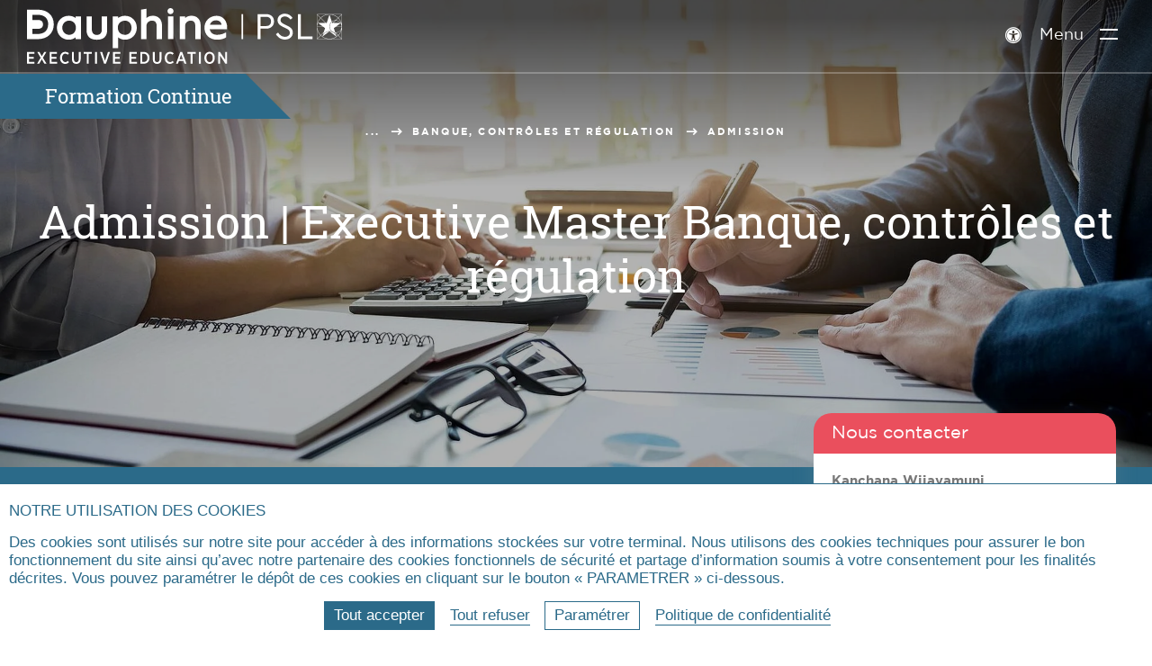

--- FILE ---
content_type: text/html; charset=utf-8
request_url: https://executive-education.dauphine.psl.eu/formations/executive-master-diplome-universite/banque-controle-regulation/admission
body_size: 17936
content:
<!DOCTYPE html>
<html lang="fr-fr" prefix="og:https://ogp.me/ns#" class="exed no-js">
<head>
    <meta charset="utf-8">

<!-- 
	This website is powered by TYPO3 - inspiring people to share!
	TYPO3 is a free open source Content Management Framework initially created by Kasper Skaarhoj and licensed under GNU/GPL.
	TYPO3 is copyright 1998-2026 of Kasper Skaarhoj. Extensions are copyright of their respective owners.
	Information and contribution at https://typo3.org/
-->

<link rel="icon" href="/_assets/4ad852879daddd0ddb4f19951dc58cb9/assets/img/logo/favicon.ico" type="image/vnd.microsoft.icon">
<title>Admission - Executive Master Banque, contrôles et régulation - Formation Continue | Dauphine Executive Education</title>
<meta name="generator" content="TYPO3 CMS">
<meta name="viewport" content="width=device-width, user-scalable=yes">
<meta name="robots" content="index,follow">
<meta property="og:title" content="Admission - Executive Master Banque, contrôles et régulation - Formation Continue | Dauphine Executive Education">
<meta property="og:type" content="website">
<meta property="og:site_name" content="Dauphine Executive Education Paris">
<meta property="og:image" content="/typo3temp/assets/_processed_/5/f/csm_open-graph_c6b7c7cc3f.png">
<meta name="twitter:card" content="summary">
<meta name="twitter:title" content="Admission - Executive Master Banque, contrôles et régulation - Formation Continue | Dauphine Executive Education">
<meta name="twitter:creator" content="@Paris_Dauphine">
<meta name="twitter:site" content="@Paris_Dauphine">
<meta name="twitter:image" content="/typo3temp/assets/_processed_/5/f/csm_open-graph_00811ebd21.png">
<meta name="google-site-verification" content="nzF1NhKixwNX7Pd4PSvJtjfP-Sgv29YXKTkmHwF7Xb0">


<link rel="stylesheet" href="/_assets/4ad852879daddd0ddb4f19951dc58cb9/assets/css/exed_css.css?1769089639" media="all">



<script src="/typo3temp/assets/js/8f10f1b7ea704c4e3128c4fc4dfda001.js?1758182859"></script>


<link rel="canonical" href="https://executive-education.dauphine.psl.eu/formations/executive-master-diplome-universite/banque-controle-regulation/admission">

<meta property="og:url" content="https://executive-education.dauphine.psl.eu/formations/executive-master-diplome-universite/banque-controle-regulation/admission" >
<meta name="twitter:url" content="https://executive-education.dauphine.psl.eu/formations/executive-master-diplome-universite/banque-controle-regulation/admission" >
</head>
<body>

<div id="top"></div>
<header class="main_header  " id="main-header" role="banner">
    <a href="#contenu" class="avoid-link"><span class="icon-slider_arrow_down" aria-hidden="true"></span><span>Aller au contenu</span><span class="icon-slider_arrow_down" aria-hidden="true"></span></a>
    <div class="wrapper">
        
<div class="logos">
    
        <div class="gauche">
            <a href="/" title="Dauphine Executive Education - PSL (aller à l&#039;accueil)" class="logo-site">
                
                    <span class="img-svg desktop"><?xml version="1.0" encoding="UTF-8" standalone="no"?>
<!-- Created with Inkscape (http://www.inkscape.org/) -->

<svg
   xmlns:dc="http://purl.org/dc/elements/1.1/"
   xmlns:cc="http://creativecommons.org/ns#"
   xmlns:rdf="http://www.w3.org/1999/02/22-rdf-syntax-ns#"
   xmlns:svg="http://www.w3.org/2000/svg"
   xmlns="http://www.w3.org/2000/svg"
   xmlns:sodipodi="http://sodipodi.sourceforge.net/DTD/sodipodi-0.dtd"
   xmlns:inkscape="http://www.inkscape.org/namespaces/inkscape"
   version="1.1"
   xml:space="preserve"
   width="1318.4836"
   height="233.44786"
   viewBox="0 0 1318.4836 233.44786"
   sodipodi:docname="logo-desktop-executive-education.svg"
   inkscape:version="0.92.3 (2405546, 2018-03-11)"><metadata
     ><rdf:RDF><cc:Work
         rdf:about=""><dc:format>image/svg+xml</dc:format><dc:type
           rdf:resource="http://purl.org/dc/dcmitype/StillImage" /><dc:title></dc:title></cc:Work></rdf:RDF></metadata><defs
     ><clipPath
       clipPathUnits="userSpaceOnUse"
       ><path
         d="M 0,356.167 H 1157.682 V 0 H 0 Z"
         
         inkscape:connector-curvature="0" /></clipPath></defs><sodipodi:namedview
     pagecolor="#ffffff"
     bordercolor="#666666"
     borderopacity="1"
     objecttolerance="10"
     gridtolerance="10"
     guidetolerance="10"
     inkscape:pageopacity="0"
     inkscape:pageshadow="2"
     inkscape:window-width="1920"
     inkscape:window-height="1057"
     showgrid="false"
     fit-margin-top="0"
     fit-margin-left="0"
     fit-margin-right="0"
     fit-margin-bottom="0"
     inkscape:pagecheckerboard="true"
     inkscape:zoom="0.23128154"
     inkscape:cx="658.78516"
     inkscape:cy="114.04546"
     inkscape:window-x="-8"
     inkscape:window-y="-8"
     inkscape:window-maximized="1"
     inkscape:current-layer="g10" /><g
     inkscape:groupmode="layer"
     inkscape:label="Logo Blanc"
     transform="matrix(1.3333333,0,0,-1.3333333,-113.00146,356.84706)"><g
       ><g
         
         clip-path="url(#clipPath18)"><g
           
           transform="translate(860.2642,226.0244)"><path
             d="m 0,0 c 0,-13.334 -9.404,-22.973 -24.516,-22.973 h -17.902 v -32.846 h -9.059 V 22.72 h 26.961 C -9.404,22.72 0,13.2 0,0 m -42.418,14.39 v -29.033 h 17.674 c 10.11,0 15.34,6.063 15.34,14.518 0,8.331 -5.23,14.515 -15.34,14.515 z"
             style="fill:#ffffff;fill-opacity:1;fill-rule:nonzero;stroke:none"
             
             inkscape:connector-curvature="0" /></g><g
           
           transform="translate(918.3569,236.7266)"><path
             d="m 0,0 -6.623,-5.11 c -4.069,6.303 -10.582,9.873 -17.555,9.873 -7.086,0 -13.599,-3.689 -13.599,-11.426 0,-7.14 5.344,-9.757 12.327,-13.212 l 8.476,-4.163 c 11.161,-5.469 17.893,-11.307 17.893,-21.899 0,-13.206 -10.562,-21.895 -24.747,-21.895 -12.195,0 -22.313,6.55 -28.238,16.903 l 6.747,5.117 c 4.641,-7.262 11.499,-13.447 21.375,-13.447 9.061,0 15.465,5.116 15.465,13.088 0,7.259 -5.239,10.117 -12.798,13.802 l -8.599,4.164 c -8.945,4.404 -17.314,9.998 -17.314,21.065 0,12.494 10.691,20.471 23.13,20.471 C -13.604,13.331 -4.767,7.737 0,0"
             style="fill:#ffffff;fill-opacity:1;fill-rule:nonzero;stroke:none"
             
             inkscape:connector-curvature="0" /></g><g
           
           transform="translate(935.3784,248.7451)"><path
             d="m 0,0 v -78.539 h 45.444 v 8.33 H 9.067 V 0 Z"
             style="fill:#ffffff;fill-opacity:1;fill-rule:nonzero;stroke:none"
             
             inkscape:connector-curvature="0" /></g><path
           d="m 758.133,170.234 h 5.059 v 78.503 h -5.059 z"
           style="fill:#ffffff;fill-opacity:1;fill-rule:nonzero;stroke:none"
           
           inkscape:connector-curvature="0" /><g
           
           transform="translate(216.728,183.7842)"><path
             d="m 0,0 c -11.898,0 -21.219,9.786 -21.219,22.277 0,12.418 9.321,22.144 21.219,22.144 12.849,0 21.482,-8.899 21.482,-22.144 C 21.482,8.952 12.849,0 0,0 m 20.687,52.72 c -5.618,4.435 -13.521,7.021 -21.747,7.021 -21.132,0 -37.067,-16.162 -37.067,-37.596 0,-21.359 15.935,-37.466 37.067,-37.466 10.196,0 17.127,3.592 21.558,7.279 l -0.101,-5.292 H 37.464 V 57.754 H 20.687 Z"
             style="fill:#ffffff;fill-opacity:1;fill-rule:nonzero;stroke:none"
             
             inkscape:connector-curvature="0" /></g><g
           
           transform="translate(319.5439,198.9785)"><path
             d="m 0,0 c 0.003,-0.067 0.266,-6.748 -4.051,-11.273 -2.65,-2.779 -6.509,-4.186 -11.472,-4.186 -4.954,0 -8.809,1.402 -11.457,4.17 -4.31,4.501 -4.069,11.223 -4.065,11.351 V 42.56 H -47.954 V 0.46 c 0,-20.642 10.911,-31.108 32.431,-31.108 21.52,0 32.43,10.466 32.43,31.108 v 42.1 H -0.001 Z"
             style="fill:#ffffff;fill-opacity:1;fill-rule:nonzero;stroke:none"
             
             inkscape:connector-curvature="0" /></g><g
           
           transform="translate(392.6372,183.7842)"><path
             d="m 0,0 c -10.985,0 -22.808,6.931 -22.808,22.145 0,15.305 11.823,22.276 22.808,22.276 11.567,0 20.291,-9.577 20.291,-22.276 C 20.291,9.313 11.757,0 0,0 m -0.265,59.741 c -8.226,0 -16.13,-2.586 -21.748,-7.021 v 5.034 h -16.908 v -99.25 h 16.908 v 33.67 c 4.366,-3.799 11.298,-7.495 21.748,-7.495 21.132,0 37.067,16.107 37.067,37.466 0,21.434 -15.935,37.596 -37.067,37.596"
             style="fill:#ffffff;fill-opacity:1;fill-rule:nonzero;stroke:none"
             
             inkscape:connector-curvature="0" /></g><g
           
           transform="translate(479.6655,243.6582)"><path
             d="m 0,0 c -11.019,0 -17.044,-4.406 -20.026,-7.737 v 29.696 l -16.909,-2.817 v -92.35 h 16.909 v 39.849 c 0,12.462 8.993,18.039 17.906,18.039 8.939,0 14.065,-5.802 14.065,-15.919 v -41.969 h 16.909 v 43.425 C 28.854,-11.69 17.528,0 0,0"
             style="fill:#ffffff;fill-opacity:1;fill-rule:nonzero;stroke:none"
             
             inkscape:connector-curvature="0" /></g><g
           
           transform="translate(535.1675,267.6353)"><path
             d="m 0,0 c -5.26,0 -9.381,-4.181 -9.381,-9.516 0,-5.26 4.121,-9.382 9.381,-9.382 5.336,0 9.515,4.122 9.515,9.382 C 9.515,-4.181 5.336,0 0,0"
             style="fill:#ffffff;fill-opacity:1;fill-rule:nonzero;stroke:none"
             
             inkscape:connector-curvature="0" /></g><path
           d="m 527.375,170.45 h 16.909 v 71.221 h -16.909 z"
           style="fill:#ffffff;fill-opacity:1;fill-rule:nonzero;stroke:none"
           
           inkscape:connector-curvature="0" /><g
           
           transform="translate(601.0015,243.6582)"><path
             d="m 0,0 c -11.02,0 -17.046,-4.406 -20.026,-7.739 v 5.619 h -16.909 v -71.088 h 16.909 v 39.849 c 0,12.462 8.992,18.039 17.906,18.039 8.938,0 14.064,-5.802 14.064,-15.919 v -41.969 h 16.91 v 43.425 C 28.854,-11.69 17.527,0 0,0"
             style="fill:#ffffff;fill-opacity:1;fill-rule:nonzero;stroke:none"
             
             inkscape:connector-curvature="0" /></g><g
           
           transform="translate(678.2271,229.2656)"><path
             d="M 0,0 C 13.336,0 16.636,-9.565 17.45,-14.221 H -19.182 C -18.118,-10.278 -14.004,0 0,0 m 34.551,-20.026 c 0,16.62 -11.46,34.286 -32.697,34.286 -21.812,0 -38.26,-16.107 -38.26,-37.464 0,-22.137 16.114,-37.599 39.187,-37.599 20.288,0 27.996,7.077 28.316,7.378 l 0.407,0.386 v 14.711 h -1.302 c -0.377,0 -0.6,-0.139 -0.911,-0.327 -3.355,-2.054 -12.63,-6.826 -26.244,-6.826 -12.21,0 -20.687,6.519 -22.953,17.529 h 54.457 z"
             style="fill:#ffffff;fill-opacity:1;fill-rule:nonzero;stroke:none"
             
             inkscape:connector-curvature="0" /></g><g
           
           transform="translate(117.5791,186.4834)"><path
             d="M 0,0 H -15.787 V 16.143 H 1.911 c 6.924,0 15.254,2.422 15.608,13.967 0,8.978 -5.565,13.932 -15.67,13.932 H -15.787 V 60.185 H -0.133 C 21.666,60.185 33.67,49.497 33.67,30.131 32.906,5.227 14.938,0 0,0 m 1.06,76.301 h -33.888 v -92.55 H 1.06 c 30.015,0 50.181,18.624 50.181,46.34 0,28.07 -19.697,46.21 -50.181,46.21"
             style="fill:#ffffff;fill-opacity:1;fill-rule:nonzero;stroke:none"
             
             inkscape:connector-curvature="0" /></g><g
           
           transform="translate(1069.4263,220.3271)"><path
             d="M 0,0 C -0.027,0.041 -0.059,0.08 -0.088,0.121 -0.059,0.08 -0.027,0.041 0,0 l -0.187,-0.139 z"
             style="fill:#ffffff;fill-opacity:1;fill-rule:nonzero;stroke:none"
             
             inkscape:connector-curvature="0" /></g><g
           
           transform="translate(1072.6099,218.314)"><path
             d="M 0,0 C -1.656,7.188 -5.296,13.629 -10.322,18.714 L 0,29.038 Z m 0,-46.583 -10.334,10.335 c 5.033,5.087 8.676,11.536 10.334,18.729 z m -31.177,-0.705 c 7.734,1.429 14.681,5.11 20.124,10.339 l 10.338,-10.339 z m -29.325,7.382 21.865,15.967 c -9.781,-0.113 -18.174,-6.075 -21.79,-14.54 l -0.401,-1.202 c -1.455,1.052 -2.833,2.202 -4.125,3.441 l 7.918,7.919 -1.73,-5.179 c 4.525,6.388 11.978,10.58 20.407,10.58 2.536,0 4.982,-0.385 7.291,-1.087 -4.577,3.598 -7.529,9.159 -7.529,15.403 0,6.097 2.825,11.533 7.216,15.137 l 0.12,-0.38 c 0,0 -10e-4,-10e-4 -0.002,-0.002 l 0.132,-0.42 c 2.931,2.423 6.616,3.963 10.646,4.239 l -7.051,-7.052 h -2.398 l -0.881,2.813 c -4.137,-3.42 -6.777,-8.576 -6.777,-14.335 0,-9.593 7.325,-17.492 16.695,-18.5 l 1.089,-1.089 c -1.393,0.066 -2.746,0.272 -4.049,0.611 2.259,-1.612 4.236,-3.585 5.847,-5.84 l -1.708,5.12 -0.01,0.029 7.965,-7.966 c -1.3,-1.247 -2.687,-2.404 -4.152,-3.461 l -0.481,1.442 c -3.653,8.309 -11.921,14.153 -21.562,14.313 l 21.651,-16.024 c -6.243,-4.389 -13.846,-6.979 -22.052,-6.979 -8.246,0 -15.884,2.615 -22.144,7.042 M -76,-47.288 l 10.337,10.339 c 5.443,-5.229 12.391,-8.91 20.123,-10.339 z m -0.715,29.767 c 1.658,-7.192 5.301,-13.641 10.334,-18.727 l -10.334,-10.335 z m 0,46.243 10.168,-10.169 C -71.493,13.493 -75.074,7.11 -76.715,-0.003 Z m 29.535,0.703 c -7.154,-1.64 -13.573,-5.219 -18.656,-10.162 l -10.162,10.162 z m -4.896,-42.888 -4.248,-12.726 -9.348,-9.349 c -6.675,6.748 -10.848,15.949 -11.025,26.105 h 19.032 z M -74.791,2.917 -59.06,-8.427 h -17.646 c 0.089,10.204 4.218,19.462 10.87,26.27 L -50.913,2.917 Z m 36.493,26.507 -8.483,-26.507 h -2.712 l -15.633,15.635 c 6.917,6.721 16.362,10.873 26.768,10.873 0.02,0 0.04,-0.001 0.06,-0.001 m 26.55,-10.716 -7.685,-7.685 c -4.423,-0.054 -8.491,-1.575 -11.759,-4.085 l -7.098,22.486 c 10.3,-0.018 19.657,-4.099 26.542,-10.716 M -2.583,2.441 -3.174,2.014 c -0.213,0.301 -0.431,0.59 -0.652,0.88 -0.004,0.004 -0.007,0.009 -0.01,0.013 0.225,-0.294 0.446,-0.587 0.662,-0.893 l 0.591,0.427 0.66,0.477 h -1.018 -0.316 c -3.381,4.624 -8.731,7.702 -14.813,8.047 l 7.033,7.034 C -6.062,12.962 -2.471,6.566 -0.896,-0.577 -1.375,0.48 -1.933,1.493 -2.583,2.441 M -3.271,2.134 c 0.029,-0.041 0.06,-0.08 0.087,-0.121 l -0.186,-0.139 0.186,0.14 c -0.027,0.04 -0.058,0.079 -0.087,0.12 M -17.535,-8.427 -3.497,1.782 C -3.496,1.781 -3.496,1.78 -3.496,1.78 l 0.1,0.074 c 2.009,-2.938 3.194,-6.475 3.23,-10.281 z m -8.581,11.345 7.098,7.099 C -13.14,9.963 -7.91,7.198 -4.512,2.918 Z m 25.351,-19.277 c -1.505,-7.387 -5.158,-14.003 -10.279,-19.179 l -7.321,7.324 c 7.887,0.202 14.637,5.022 17.6,11.855 m -18.11,-10.878 c -0.167,0 -0.329,0.017 -0.493,0.026 l -1.069,1.069 -4.189,12.559 5.707,4.15 h 18.718 c -0.441,-9.889 -8.636,-17.804 -18.674,-17.804 M -1.032,29.425 -11.04,19.416 c -5.058,4.862 -11.412,8.387 -18.492,10.009 z m -76.687,1.006 V -8.755 -8.761 -8.768 -48.292 H 1.004 v 78.723 z"
             style="fill:#ffffff;fill-opacity:1;fill-rule:nonzero;stroke:none"
             
             inkscape:connector-curvature="0" /></g><g
           
           transform="translate(84.7515,129.9248)"><path
             d="M 0,0 H 23.182 V -5.52 H 6.045 v -9.988 h 15.192 v -5.519 H 6.045 v -10.25 h 17.4 v -5.52 H 0 Z"
             style="fill:#ffffff;fill-opacity:1;fill-rule:nonzero;stroke:none"
             
             inkscape:connector-curvature="0" /></g><g
           
           transform="translate(145.6235,129.9248)"><path
             d="M 0,0 -10.829,-17.979 0.525,-36.797 h -6.991 l -7.99,14.035 -7.99,-14.035 h -6.781 L -17.979,-18.03 -28.754,0 h 6.939 L -14.351,-13.247 -6.781,0 Z"
             style="fill:#ffffff;fill-opacity:1;fill-rule:nonzero;stroke:none"
             
             inkscape:connector-curvature="0" /></g><g
           
           transform="translate(155.8218,129.9248)"><path
             d="M 0,0 H 23.182 V -5.52 H 6.045 v -9.988 h 15.192 v -5.519 H 6.045 v -10.25 h 17.399 v -5.52 H 0 Z"
             style="fill:#ffffff;fill-opacity:1;fill-rule:nonzero;stroke:none"
             
             inkscape:connector-curvature="0" /></g><g
           
           transform="translate(188.3608,111.3164)"><path
             d="m 0,0 v 0.367 c 0,11.145 6.938,18.767 16.453,18.767 5.152,0 8.568,-1.84 11.565,-4.573 L 24.338,9.882 C 22.183,11.88 19.765,13.457 16.453,13.457 10.671,13.457 6.308,8.2 6.308,0.367 v -0.21 c 0,-7.99 4.363,-13.194 10.145,-13.194 3.522,0 5.835,1.63 8.148,3.838 l 3.575,-4.311 C 24.969,-16.821 21.237,-18.714 16.138,-18.714 6.729,-18.714 0,-11.25 0,0"
             style="fill:#ffffff;fill-opacity:1;fill-rule:nonzero;stroke:none"
             
             inkscape:connector-curvature="0" /></g><g
           
           transform="translate(225.8931,107.1631)"><path
             d="M 0,0 V 22.762 H 6.098 V 0.053 c 0,-5.941 2.891,-9.041 7.622,-9.041 4.626,0 7.569,2.996 7.569,8.831 v 22.919 h 6.045 V 0.21 c 0,-9.882 -5.414,-14.823 -13.72,-14.823 C 5.414,-14.613 0,-9.619 0,0"
             style="fill:#ffffff;fill-opacity:1;fill-rule:nonzero;stroke:none"
             
             inkscape:connector-curvature="0" /></g><g
           
           transform="translate(272.3096,124.2471)"><path
             d="M 0,0 H -9.672 V 5.678 H 15.77 V 0 H 6.098 V -31.119 H 0 Z"
             style="fill:#ffffff;fill-opacity:1;fill-rule:nonzero;stroke:none"
             
             inkscape:connector-curvature="0" /></g><path
           d="m 298.33,129.925 h 6.098 V 93.128 h -6.098 z"
           style="fill:#ffffff;fill-opacity:1;fill-rule:nonzero;stroke:none"
           
           inkscape:connector-curvature="0" /><g
           
           transform="translate(314.1001,129.9248)"><path
             d="M 0,0 H 6.623 L 15.665,-27.808 24.706,0 h 6.413 L 18.398,-37.007 h -5.625 z"
             style="fill:#ffffff;fill-opacity:1;fill-rule:nonzero;stroke:none"
             
             inkscape:connector-curvature="0" /></g><g
           
           transform="translate(354.6284,129.9248)"><path
             d="M 0,0 H 23.182 V -5.52 H 6.045 v -9.988 h 15.192 v -5.519 H 6.045 v -10.25 h 17.4 v -5.52 H 0 Z"
             style="fill:#ffffff;fill-opacity:1;fill-rule:nonzero;stroke:none"
             
             inkscape:connector-curvature="0" /></g><g
           
           transform="translate(406.4072,129.9248)"><path
             d="M 0,0 H 23.182 V -5.52 H 6.045 v -9.988 h 15.192 v -5.519 H 6.045 v -10.25 h 17.4 v -5.52 H 0 Z"
             style="fill:#ffffff;fill-opacity:1;fill-rule:nonzero;stroke:none"
             
             inkscape:connector-curvature="0" /></g><g
           
           transform="translate(446.5679,124.4053)"><path
             d="m 0,0 v -25.758 h 5.099 c 6.728,0 11.196,4.783 11.196,12.669 v 0.316 C 16.295,-4.836 11.827,0 5.099,0 Z M -6.098,5.52 H 5.151 c 10.514,0 17.453,-7.36 17.453,-18.136 v -0.421 c 0,-10.775 -6.939,-18.24 -17.453,-18.24 H -6.098 Z"
             style="fill:#ffffff;fill-opacity:1;fill-rule:nonzero;stroke:none"
             
             inkscape:connector-curvature="0" /></g><g
           
           transform="translate(479.5273,107.1631)"><path
             d="M 0,0 V 22.762 H 6.097 V 0.053 c 0,-5.941 2.891,-9.041 7.623,-9.041 4.626,0 7.57,2.996 7.57,8.831 v 22.919 h 6.044 V 0.21 c 0,-9.882 -5.414,-14.823 -13.719,-14.823 C 5.415,-14.613 0,-9.619 0,0"
             style="fill:#ffffff;fill-opacity:1;fill-rule:nonzero;stroke:none"
          
             inkscape:connector-curvature="0" /></g><g
           
           transform="translate(517.2183,111.3164)"><path
             d="m 0,0 v 0.367 c 0,11.145 6.938,18.767 16.453,18.767 5.152,0 8.568,-1.84 11.565,-4.573 L 24.338,9.882 C 22.183,11.88 19.765,13.457 16.453,13.457 10.671,13.457 6.308,8.2 6.308,0.367 v -0.21 c 0,-7.99 4.363,-13.194 10.145,-13.194 3.522,0 5.835,1.63 8.148,3.838 l 3.575,-4.311 c -3.207,-3.311 -6.94,-5.204 -12.038,-5.204 C 6.729,-18.714 0,-11.25 0,0"
             style="fill:#ffffff;fill-opacity:1;fill-rule:nonzero;stroke:none"
             
             inkscape:connector-curvature="0" /></g><g
           
           transform="translate(574.0947,107.2158)"><path
             d="M 0,0 -5.256,14.771 -10.513,0 Z m -8.095,22.919 h 5.887 l 13.509,-37.007 h -6.36 l -3.049,8.674 h -14.297 l -3.049,-8.674 h -6.15 z"
             style="fill:#ffffff;fill-opacity:1;fill-rule:nonzero;stroke:none"
             
             inkscape:connector-curvature="0" /></g><g
           
           transform="translate(598.3804,124.2471)"><path
             d="M 0,0 H -9.672 V 5.678 H 15.77 V 0 H 6.098 V -31.119 H 0 Z"
             style="fill:#ffffff;fill-opacity:1;fill-rule:nonzero;stroke:none"
             
             inkscape:connector-curvature="0" /></g><path
           d="m 624.401,129.925 h 6.098 V 93.128 h -6.098 z"
           style="fill:#ffffff;fill-opacity:1;fill-rule:nonzero;stroke:none"
           
           inkscape:connector-curvature="0" /><g
           
           transform="translate(667.8726,111.3164)"><path
             d="m 0,0 v 0.367 c 0,7.886 -4.205,13.195 -10.04,13.195 -5.782,0 -9.935,-5.205 -9.935,-13.142 V 0.052 c 0,-7.885 4.258,-13.194 10.04,-13.194 C -4.152,-13.142 0,-7.938 0,0 M -26.283,-0.105 V 0.42 c 0,10.934 6.728,18.767 16.348,18.767 9.568,0 16.244,-7.781 16.244,-18.662 L 6.309,0 c 0,-10.935 -6.729,-18.767 -16.349,-18.767 -9.566,0 -16.243,7.78 -16.243,18.662"
             style="fill:#ffffff;fill-opacity:1;fill-rule:nonzero;stroke:none"
             
             inkscape:connector-curvature="0" /></g><g
           
           transform="translate(685.0093,129.9248)"><path
             d="m 0,0 h 5.677 l 16.19,-24.549 V 0 h 5.941 V -36.797 H 22.656 L 5.992,-11.513 V -36.797 H 0 Z"
             style="fill:#ffffff;fill-opacity:1;fill-rule:nonzero;stroke:none"
             
             inkscape:connector-curvature="0" /></g></g></g></g></svg></span>
                
                
                    <span class="img-svg mobile"><?xml version="1.0" encoding="utf-8"?>
<!-- Generator: Adobe Illustrator 23.0.4, SVG Export Plug-In . SVG Version: 6.00 Build 0)  -->
<svg version="1.1" xmlns="http://www.w3.org/2000/svg" xmlns:xlink="http://www.w3.org/1999/xlink" x="0px"
	 y="0px" viewBox="0 0 121.9 134.2" style="enable-background:new 0 0 121.9 134.2;" xml:space="preserve" aria-hidden="true" focusable="false">
<style type="text/css">
	.st-mobile-white{fill:#FFFFFF;}
</style>
<path class="st-mobile-white" d="M47.6,110.6H24.7V87.2h25.7c10,0,22.1-3.5,22.6-20.3c0-13-8.1-20.2-22.7-20.2H24.7V23.4h22.7
	c31.6,0,49,15.5,49,43.6C95.3,103,69.3,110.6,47.6,110.6 M49.1,0H0v134.2h49.1c43.5,0,72.8-27,72.8-67.2C121.9,26.3,93.3,0,49.1,0"
	/>
</svg>
</span>
                
                
                    <span class="img-svg desktop-blue"><?xml version="1.0" encoding="utf-8"?>
<!-- Generator: Adobe Illustrator 23.0.4, SVG Export Plug-In . SVG Version: 6.00 Build 0)  -->
<svg version="1.1" xmlns="http://www.w3.org/2000/svg" xmlns:xlink="http://www.w3.org/1999/xlink" x="0px" y="0px"
	 viewBox="0 0 468.4 61.4" style="enable-background:new 0 0 468.4 61.4;" xml:space="preserve" aria-hidden="true" focusable="false">
<style type="text/css">
	.st-blue{fill:#213B83;}
</style>
<g>
	<path class="st-blue" d="M169.9,57v-6.7h2.2V57c0,1.5,0.7,2.3,1.9,2.3s1.9-0.8,1.9-2.2v-6.7h2.2V57c0,3-1.6,4.5-4.2,4.5
		C171.5,61.4,169.9,59.9,169.9,57"/>
</g>
<polygon class="st-blue" points="180.2,50.3 182.3,50.3 186.5,56.7 186.5,50.3 188.7,50.3 188.7,61.2 186.7,61.2 182.4,54.7 182.4,61.2 
	180.2,61.2 "/>
<rect x="190.9" y="50.3" class="st-blue" width="2.2" height="10.9"/>
<polygon class="st-blue" points="194.6,50.3 197.1,50.3 199.4,57.8 201.7,50.3 204.1,50.3 200.4,61.3 198.3,61.3 "/>
<polygon class="st-blue" points="205.4,50.3 212.4,50.3 212.4,52.4 207.6,52.4 207.6,54.7 211.9,54.7 211.9,56.8 207.6,56.8 207.6,59.2 
	212.5,59.2 212.5,61.2 205.4,61.2 "/>
<g>
	<path class="st-blue" d="M218.2,55.7c1.1,0,1.8-0.7,1.8-1.6v0c0-1.1-0.7-1.6-1.8-1.6h-1.6v3.3C216.5,55.7,218.2,55.7,218.2,55.7z
		 M214.3,50.3h4.1c1.3,0,2.3,0.4,3,1c0.6,0.6,0.9,1.5,0.9,2.5V54c0,1.7-0.8,2.7-2,3.2l2.3,4H220l-2-3.6h-1.4v3.6h-2.2L214.3,50.3
		L214.3,50.3z"/>
	<path class="st-blue" d="M223.2,59.8l1.3-1.7c0.7,0.6,1.6,1.2,2.7,1.2c0.9,0,1.4-0.4,1.4-1.1v0c0-0.5-0.3-0.9-1.9-1.5
		c-1.9-0.8-3.1-1.5-3.1-3.3v0c0-1.9,1.5-3.2,3.6-3.2c1.3,0,2.5,0.4,3.5,1.3l-1.3,1.7c-0.7-0.6-1.5-1-2.3-1c-0.8,0-1.3,0.4-1.3,1v0
		c0,0.6,0.4,0.9,2.1,1.6c1.9,0.8,2.9,1.5,2.9,3.2v0c0,2-1.5,3.3-3.6,3.3C225.9,61.4,224.4,60.9,223.2,59.8"/>
</g>
<rect x="232.7" y="50.3" class="st-blue" width="2.2" height="10.9"/>
<polygon class="st-blue" points="239.3,52.4 236.5,52.4 236.5,50.3 244.2,50.3 244.2,52.4 241.5,52.4 241.5,61.2 239.3,61.2 "/>
<path class="st-blue" d="M250.1,47.3l1.9,0.9l-1.9,1.5h-1.7L250.1,47.3z M245.8,50.3h7v2H248v2.3h4.2v2H248v2.4h4.8v2h-7.1L245.8,50.3
	L245.8,50.3z"/>
<g>
	<path class="st-blue" d="M261.6,55.9c1.2,0,1.8-0.7,1.8-1.7v0c0-1.1-0.6-1.8-1.9-1.8h-1.2v3.5H261.6z M258.1,50.3h3.6
		c2.4,0,4,1.4,4,3.7v0c0,2.5-1.8,3.8-4.1,3.8h-1.3v3.3h-2.2L258.1,50.3L258.1,50.3z"/>
</g>
<path class="st-blue" d="M271.6,56.9l-1.2-3.5l-1.2,3.5H271.6z M269.4,50.3h2.1l3.9,10.9h-2.3l-0.8-2.4h-3.8l-0.8,2.4h-2.3L269.4,50.3z"
	/>
<g>
	<path class="st-blue" d="M280.7,55.7c1.1,0,1.8-0.7,1.8-1.6v0c0-1.1-0.7-1.6-1.8-1.6H279v3.3C279,55.7,280.7,55.7,280.7,55.7z
		 M276.8,50.3h4.1c1.3,0,2.3,0.4,3,1c0.6,0.6,0.9,1.5,0.9,2.5V54c0,1.7-0.8,2.7-2,3.2l2.3,4h-2.6l-2-3.6H279v3.6h-2.2L276.8,50.3
		L276.8,50.3z"/>
</g>
<rect x="286.6" y="50.3" class="st-blue" width="2.2" height="10.9"/>
<g>
	<path class="st-blue" d="M290.4,59.8l1.3-1.7c0.7,0.6,1.6,1.2,2.7,1.2c0.9,0,1.4-0.4,1.4-1.1v0c0-0.5-0.3-0.9-1.9-1.5
		c-1.9-0.8-3.1-1.5-3.1-3.3v0c0-1.9,1.5-3.2,3.6-3.2c1.3,0,2.5,0.4,3.5,1.3l-1.3,1.7c-0.7-0.6-1.5-1-2.3-1c-0.8,0-1.3,0.4-1.3,1v0
		c0,0.6,0.4,0.9,2.1,1.6c1.9,0.8,2.9,1.5,2.9,3.2v0c0,2-1.5,3.3-3.6,3.3C293,61.4,291.5,60.9,290.4,59.8"/>
	<path class="st-blue" d="M368,18.8c0,6.3-4.5,10.9-11.6,10.9h-8.5v15.6h-4.3V8h12.8C363.5,8,368,12.5,368,18.8 M347.9,12v13.8h8.4
		c4.8,0,7.3-2.9,7.3-6.9c0-3.9-2.5-6.9-7.3-6.9C356.2,12,347.9,12,347.9,12z"/>
	<path class="st-blue" d="M395.5,13.7l-3.1,2.4c-1.9-3-5-4.7-8.3-4.7c-3.4,0-6.5,1.8-6.5,5.4c0,3.4,2.5,4.6,5.9,6.3l4,2
		c5.3,2.6,8.5,5.4,8.5,10.4c0,6.3-5,10.4-11.7,10.4c-5.8,0-10.6-3.1-13.4-8l3.2-2.4c2.2,3.5,5.5,6.4,10.1,6.4c4.3,0,7.3-2.4,7.3-6.2
		c0-3.4-2.5-4.8-6.1-6.5l-4.1-2c-4.2-2.1-8.2-4.7-8.2-10c0-5.9,5.1-9.7,11-9.7C389.1,7.4,393.3,10,395.5,13.7"/>
</g>
<polygon class="st-blue" points="403.6,8 403.6,45.3 425.2,45.3 425.2,41.3 407.9,41.3 407.9,8 "/>
<rect x="319.5" y="8" class="st-blue" width="2.4" height="37.2"/>
<g>
	<path class="st-blue" d="M62.6,38.8c-5.7,0-10.1-4.6-10.1-10.6c0-5.9,4.4-10.5,10.1-10.5c6.1,0,10.2,4.2,10.2,10.5
		C72.8,34.6,68.7,38.8,62.6,38.8 M72.4,13.8c-2.7-2.1-6.4-3.3-10.3-3.3c-10,0-17.6,7.7-17.6,17.8c0,10.1,7.6,17.8,17.6,17.8
		c4.8,0,8.1-1.7,10.2-3.5l-0.1,2.5h8.1V11.4h-8V13.8z"/>
	<path class="st-blue" d="M111.4,31.6c0,0,0.1,3.2-1.9,5.4c-1.3,1.3-3.1,2-5.4,2c-2.3,0-4.2-0.7-5.4-2c-2.1-2.1-1.9-5.3-1.9-5.4V11.4h-8
		v20c0,9.8,5.2,14.8,15.4,14.8s15.4-5,15.4-14.8v-20h-8L111.4,31.6L111.4,31.6z"/>
	<path class="st-blue" d="M146.1,38.8c-5.2,0-10.8-3.3-10.8-10.5c0-7.3,5.6-10.6,10.8-10.6c5.5,0,9.6,4.6,9.6,10.6
		C155.7,34.4,151.7,38.8,146.1,38.8 M146,10.5c-3.9,0-7.6,1.2-10.3,3.3v-2.4h-8v49.8h8V42.5c2.1,1.8,5.4,3.6,10.3,3.6
		c10,0,17.6-7.6,17.6-17.8C163.6,18.1,156,10.5,146,10.5"/>
	<path class="st-blue" d="M187.4,10.4c-5.2,0-8.1,2.1-9.5,3.7V0l-8,1.3v43.8h8V26.2c0-5.9,4.3-8.6,8.5-8.6c4.2,0,6.7,2.8,6.7,7.5v19.9h8
		V24.5C201.1,16,195.7,10.4,187.4,10.4"/>
	<path class="st-blue" d="M213.7-1c-2.5,0-4.4,2-4.4,4.5c0,2.5,2,4.5,4.4,4.5c2.5,0,4.5-1.9,4.5-4.4C218.2,1,216.3-1,213.7-1"/>
</g>
<rect x="210" y="11.4" class="st-blue" width="8" height="33.8"/>
<g>
	<path class="st-blue" d="M245,10.4c-5.2,0-8.1,2.1-9.5,3.7v-2.7h-8v33.7h8V26.2c0-5.9,4.3-8.6,8.5-8.6c4.2,0,6.7,2.8,6.7,7.5v19.9h8
		V24.5C258.7,16,253.3,10.4,245,10.4"/>
	<path class="st-blue" d="M281.6,17.2c6.3,0,7.9,4.5,8.3,6.8h-17.4C273,22.1,275,17.2,281.6,17.2 M298,26.8c0-7.9-5.4-16.3-15.5-16.3
		c-10.4,0-18.1,7.6-18.1,17.8c0,10.5,7.6,17.8,18.6,17.8c9.6,0,13.3-3.4,13.4-3.5l0.2-0.2v-7h-0.6c-0.2,0-0.3,0.1-0.4,0.2
		c-1.6,1-6,3.2-12.5,3.2c-5.8,0-9.8-3.1-10.9-8.3H298V26.8z"/>
	<path class="st-blue" d="M15.6,37.5H8.1v-7.7h8.4c3.3,0,7.2-1.1,7.4-6.6c0-4.3-2.6-6.6-7.4-6.6H8.1V9h7.4c10.3,0,16,5.1,16,14.3
		C31.2,35.1,22.7,37.5,15.6,37.5 M16.1,1.3H0v43.9h16.1c14.2,0,23.8-8.8,23.8-22C39.9,9.9,30.5,1.3,16.1,1.3"/>
	<path class="st-blue" d="M467.2,21.5C467.2,21.5,467.2,21.4,467.2,21.5C467.2,21.5,467.2,21.5,467.2,21.5L467.2,21.5L467.2,21.5z"/>
	<path class="st-blue" d="M468.7,22.5c-0.8-3.4-2.5-6.5-4.9-8.9l4.9-4.9V22.5z M468.7,44.5l-4.9-4.9c2.4-2.4,4.1-5.5,4.9-8.9V44.5z
		 M454,44.9c3.7-0.7,7-2.4,9.5-4.9l4.9,4.9H454z M440,41.4l10.4-7.6c-4.6,0-8.6,2.9-10.3,6.9l-0.2,0.6c-0.7-0.5-1.3-1-2-1.6l3.8-3.8
		l-0.8,2.5c2.1-3,5.7-5,9.7-5c1.2,0,2.4,0.2,3.5,0.5c-2.2-1.7-3.6-4.4-3.6-7.3c0-2.9,1.3-5.5,3.4-7.2l0.1,0.2l0,0l0.1,0.2
		c1.4-1.1,3.1-1.9,5-2l-3.4,3.4h-1.1l-0.4-1.3c-2,1.6-3.2,4.1-3.2,6.8c0,4.5,3.5,8.3,7.9,8.8l0.5,0.5c-0.7,0-1.3-0.1-1.9-0.3
		c1.1,0.8,2,1.7,2.8,2.8l-0.8-2.4l0,0l3.8,3.8c-0.6,0.6-1.3,1.1-2,1.6l-0.2-0.7c-1.7-3.9-5.7-6.7-10.2-6.8l10.3,7.6
		c-3,2.1-6.6,3.3-10.5,3.3C446.6,44.7,443,43.5,440,41.4 M432.7,44.9l4.9-4.9c2.6,2.5,5.9,4.2,9.5,4.9H432.7z M432.3,30.8
		c0.8,3.4,2.5,6.5,4.9,8.9l-4.9,4.9V30.8z M432.3,8.8l4.8,4.8c-2.4,2.4-4,5.4-4.8,8.8V8.8z M446.4,8.5c-3.4,0.8-6.4,2.5-8.9,4.8
		l-4.8-4.8H446.4z M444,28.8l-2,6l-4.4,4.4c-3.2-3.2-5.1-7.6-5.2-12.4h9L444,28.8z M433.2,21.1l7.5,5.4h-8.4c0-4.8,2-9.2,5.2-12.5
		l7.1,7.1C444.6,21.1,433.2,21.1,433.2,21.1z M450.6,8.5l-4,12.6h-1.3l-7.4-7.4C441.1,10.4,445.6,8.5,450.6,8.5
		C450.5,8.5,450.6,8.5,450.6,8.5 M463.2,13.6l-3.6,3.6c-2.1,0-4,0.8-5.6,1.9l-3.4-10.7C455.5,8.5,459.9,10.4,463.2,13.6 M467.5,21.3
		l-0.3,0.2c-0.1-0.1-0.2-0.3-0.3-0.4v0c0.1,0.1,0.2,0.3,0.3,0.4L467.5,21.3l0.3-0.2h-0.5h-0.1c-1.6-2.2-4.1-3.6-7-3.8l3.3-3.3
		c2.4,2.4,4.1,5.4,4.8,8.8C468.1,22.2,467.8,21.7,467.5,21.3 M467.2,21.4C467.2,21.5,467.2,21.5,467.2,21.4l0,0.1L467.2,21.4
		C467.2,21.5,467.2,21.5,467.2,21.4 M460.4,26.4l6.7-4.8l0,0l0,0c1,1.4,1.5,3.1,1.5,4.9L460.4,26.4L460.4,26.4z M456.4,21.1l3.4-3.4
		c2.8,0,5.3,1.3,6.9,3.4C466.6,21.1,456.4,21.1,456.4,21.1z M468.4,30.2c-0.7,3.5-2.5,6.6-4.9,9.1l-3.5-3.5
		C463.8,35.7,467,33.5,468.4,30.2 M459.8,35.4c-0.1,0-0.2,0-0.2,0l-0.5-0.5l-2-6l2.7-2h8.9C468.4,31.6,464.5,35.4,459.8,35.4
		 M468.2,8.5l-4.8,4.8c-2.4-2.3-5.4-4-8.8-4.8H468.2z M431.9,8v18.6l0,0l0,0v18.7h37.4V8H431.9z"/>
</g>
</svg>
</span>
                
                
                    <span class="img-svg mobile-blue"><?xml version="1.0" encoding="utf-8"?>
<!-- Generator: Adobe Illustrator 23.0.4, SVG Export Plug-In . SVG Version: 6.00 Build 0)  -->
<svg version="1.1" xmlns="http://www.w3.org/2000/svg" xmlns:xlink="http://www.w3.org/1999/xlink" x="0px"
	 y="0px" viewBox="0 0 121.9 134.2" style="enable-background:new 0 0 121.9 134.2;" xml:space="preserve" aria-hidden="true" focusable="false">
<style type="text/css">
	.st0{fill:#213B83;}
</style>
<path class="st0" d="M47.6,110.6H24.7V87.2h25.7c10,0,22.1-3.5,22.6-20.3c0-13-8.1-20.2-22.7-20.2H24.7V23.4h22.7
	c31.6,0,49,15.5,49,43.6C95.3,103,69.3,110.6,47.6,110.6 M49.1,0H0v134.2h49.1c43.5,0,72.8-27,72.8-67.2C121.9,26.3,93.3,0,49.1,0"
	/>
</svg>
</span>
                
            </a>
            
        </div>
    
    
</div>
        

        <div class="flex-right">
            
            <div class="header-accessibility-btn">
    
    
    
    
    <div id="accessconfig" class="header-flex-link" data-accessconfig-params='{ "Prefix" : "a42-ac", "ContainerClass" : "","ModalCloseButton" : "","ModalTitle" : "","FormFieldset" : "","FormFieldsetLegend" : "","FormRadio" : ""}' ></div>    
</div>
            
            <nav role="navigation" aria-label="Menu principal">
    <button class="header-flex-link hover-section menu-link" aria-expanded="false" data-target="menu-principal" id="menu-principal-toggler">
        <span class="accessibility-grey-bg">Menu <span class="menu-burger" aria-hidden="true"></span></span>
    </button>
    
    <div class="header-section header-menu-principal menu-principal" id="menu-principal"><div class="menu-panel-shortcut hidden" id="menu-panel-shorcut"><p><button id="main-menu-back-button"><span aria-hidden="true" class="icon-slider_arrow_left"></span>Retour</button></p><p><button id="main-menu-home-button"><span aria-hidden="true" class="icon-home"></span>Menu principal</button></p></div><div id="menu-panel" class="menu-panel"><div class="menu-section hidden-left" id="main-section" aria-label="Section de menu : Accueil"> <div class="menu-section-inner"> <ul> <li class="header-section-row"> <a href="/nous-connaitre" class="title_l3 goToSection" id="go-to-section-6581" data-target="6581" aria-label="Aller à la sous-section : Nous connaître"> <span>Nous connaître</span> <span class="arrow-container"><span aria-hidden="true" class="icon-slider_arrow_right"></span></span> </a> </li> <li class="header-section-row"> <a href="/formations" class="title_l3 goToSection" id="go-to-section-6589" data-target="6589" aria-label="Aller à la sous-section : Formations"> <span>Formations</span> <span class="arrow-container"><span aria-hidden="true" class="icon-slider_arrow_right"></span></span> </a> </li> <li class="header-section-row"> <a href="/formation-intra-entreprise-sur-mesure"> <span>Intra-entreprise sur-mesure</span> <span class="arrow-container"><span aria-hidden="true" class="icon-slider_arrow_right"></span></span> </a> </li> <li class="header-section-row"> <a href="/evenements-actualites"> <span>Événements</span> <span class="arrow-container"><span aria-hidden="true" class="icon-slider_arrow_right"></span></span> </a> </li> </ul> </div> <ul class="menu-special-element"> <li class="header-section-row "> <a class="title_l3 " href="https://dauphine.psl.eu/eclairages"> <span class="item-menu-icon"> <img src="/_assets/c2203d4d13f9542be2c72bd518fc1265/img/png/logo-white.png" width="74" height="82" alt="" /> </span> <span> <span class="item-menu-title">Dauphine Éclairages</span> <span class="item-menu-subtitle">Comprendre le monde, éclairer l&#039;avenir</span> </span> <span class="arrow-container"><span aria-hidden="true" class="icon-slider_arrow_right"></span></span> </a> </li> </ul> <div class="menu-section-inner"> </div></div> <div class="menu-section sub-section hidden-right" id="section-6581" aria-label="Section de menu : Nous connaître"> <div class="menu-section-inner"> <div class="panel-title-container"> <p class="title_l3 panel-title">Nous connaître</p> </div> <ul> <li class="header-section-row"> <a href="/nous-connaitre"> <span>Présentation</span> <span class="arrow-container"><span aria-hidden="true" class="icon-slider_arrow_right"></span></span> </a> </li> <li class="header-section-row"> <a href="/nous-connaitre/dauphine-executive-education-paris-la-defense-europlaza"> <span>Nouveau Campus formation continue</span> <span class="arrow-container"><span aria-hidden="true" class="icon-slider_arrow_right"></span></span> </a> </li> <li class="header-section-row"> <a href="/certification-qualiopi"> <span>Certification Qualiopi</span> <span class="arrow-container"><span aria-hidden="true" class="icon-slider_arrow_right"></span></span> </a> </li> <li class="header-section-row"> <a href="/nous-connaitre/alumni"> <span>Alumni</span> <span class="arrow-container"><span aria-hidden="true" class="icon-slider_arrow_right"></span></span> </a> </li> </ul> </div> </div> <div class="menu-section sub-section" id="section-6589" aria-label="Section de menu : Formations"> <div class="menu-section-inner"> <div class="panel-title-container"> <p class="title_l3 panel-title">Formations</p> </div> <ul> <li class="header-section-row"> <a href="/formations"> <span>Toutes les formations</span> <span class="arrow-container"><span aria-hidden="true" class="icon-slider_arrow_right"></span></span> </a> </li> <li class="header-section-row"> <a href="/formation-professionnelle"> <span>Pourquoi une formation professionnelle ?</span> <span class="arrow-container"><span aria-hidden="true" class="icon-slider_arrow_right"></span></span> </a> </li> <li class="header-section-row"> <a href="/formations/reconversion-professionnelle"> <span>Reconversion professionnelle</span> <span class="arrow-container"><span aria-hidden="true" class="icon-slider_arrow_right"></span></span> </a> </li> <li class="header-section-row"> <a href="/formations/trouver-ma-formation"> <span>Trouver ma formation</span> <span class="arrow-container"><span aria-hidden="true" class="icon-slider_arrow_right"></span></span> </a> </li> <li class="header-section-row"> <a href="/formations/master"> <span>Master</span> <span class="arrow-container"><span aria-hidden="true" class="icon-slider_arrow_right"></span></span> </a> </li> <li class="header-section-row"> <a href="/formations/executive-master-diplome-universite"> <span>Executive Master &amp; Diplômes d&#039;Université</span> <span class="arrow-container"><span aria-hidden="true" class="icon-slider_arrow_right"></span></span> </a> </li> <li class="header-section-row"> <a href="/formations/mba"> <span>MBA</span> <span class="arrow-container"><span aria-hidden="true" class="icon-slider_arrow_right"></span></span> </a> </li> <li class="header-section-row"> <a href="/formations/executive-doctorate-phd"> <span>Executive Doctorate &amp; Executive PhD</span> <span class="arrow-container"><span aria-hidden="true" class="icon-slider_arrow_right"></span></span> </a> </li> <li class="header-section-row"> <a href="/formations/certificat"> <span>Certificat</span> <span class="arrow-container"><span aria-hidden="true" class="icon-slider_arrow_right"></span></span> </a> </li> <li class="header-section-row"> <a href="/formations/formations-etranger"> <span>Formations à l&#039;étranger</span> <span class="arrow-container"><span aria-hidden="true" class="icon-slider_arrow_right"></span></span> </a> </li> <li class="header-section-row"> <a href="/formations/vae-vap"> <span>Obtenir un diplôme par la VAE ou VAP à l’Université Paris Dauphine – PSL</span> <span class="arrow-container"><span aria-hidden="true" class="icon-slider_arrow_right"></span></span> </a> </li> <li class="header-section-row"> <a href="/formations/financement"> <span>Financement</span> <span class="arrow-container"><span aria-hidden="true" class="icon-slider_arrow_right"></span></span> </a> </li> </ul> </div> </div>
</div></div>
 
</nav>
        </div>
    </div>
</header>
    
<div class="sticky-cta">
    
</div>

<!-- /HEADER : SECTION MENU -->

        <script type="application/ld+json">
    {
        "@context": "https://schema.org",
        "@type": "WebSite",
        "url": "https://executive-education.dauphine.psl.eu/formations/executive-master-diplome-universite/banque-controle-regulation/admission",
        "name": "Dauphine Executive Education"
    }
</script>

        <main class="main" role="main"><div class="page-landing  page-landing-small"><div class="label">Formation Continue</div><picture class="page-landing-bg"><source srcset="/fileadmin_exed/_processed_/8/2/csm_Executive-Master-Banque-Controles-Regulation-Formation-Continue-Paris-Dauphine-Executive-Education-PSL-2000x1331px_a83076443d.jpg" media="(max-width: 39.99em)" width="375" /><source srcset="/fileadmin_exed/_processed_/8/2/csm_Executive-Master-Banque-Controles-Regulation-Formation-Continue-Paris-Dauphine-Executive-Education-PSL-2000x1331px_aef3967685.jpg" media="(min-width: 40em) and (max-width: 49.37em)" width="1024" /><source srcset="/fileadmin_exed/_processed_/8/2/csm_Executive-Master-Banque-Controles-Regulation-Formation-Continue-Paris-Dauphine-Executive-Education-PSL-2000x1331px_c92e67ee06.jpg" media="(min-width: 49.38em)" width="1920" /><img src="/fileadmin_exed/_processed_/8/2/csm_Executive-Master-Banque-Controles-Regulation-Formation-Continue-Paris-Dauphine-Executive-Education-PSL-2000x1331px_c92e67ee06.jpg" width="1920" height="1278" alt="" title="Executive Master Banque, contrôles et régulation en formation continue de Dauphine Executive Education (Université Paris Dauphine-PSL) en partenariat avec l&#039;AFGES" /></picture><div class="page-landing-wrapper "><nav role="navigation" aria-label="Vous êtes ici"><ul class="breadcrumb"><li><button class="breadcrumbDots" title="Afficher tout le fil d'ariane"></button><span class="icon-text_arrow bigBreadcrumbArrow" aria-hidden="true"></span></li><li class="accessibility-grey-bg"><a href="/">Dauphine Executive Education</a><span class="icon-text_arrow" aria-hidden="true"></span></li><li class="accessibility-grey-bg"><a href="/formations">Formations</a><span class="icon-text_arrow" aria-hidden="true"></span></li><li class="accessibility-grey-bg"><a href="/formations/executive-master-diplome-universite">Executive Master & Diplômes d'Université</a><span class="icon-text_arrow" aria-hidden="true"></span></li><li class="accessibility-grey-bg"><a href="/formations/executive-master-diplome-universite/banque-controle-regulation">Banque, contrôles et régulation</a><span class="icon-text_arrow" aria-hidden="true"></span></li><li class="actual_page accessibility-grey-bg">Admission</li></ul></nav><div class="landing-text"><div id="c72515" class=" frame frame-default frame-type-header frame-layout-0"><div class="bloc-header"><h1 class=""><span class="accessibility-grey-bg">
					Admission | Executive Master Banque, contrôles et régulation
				</span></h1></div></div></div></div></div><a id="contenu" class="landing-scrollto" tabindex="-1" aria-hidden="true"></a><div class="page-content container"><!--TYPO3SEARCH_begin--><div id="c72514" class=" frame frame-type-dauphine_navigationonglets507 frame-layout-0"><div id="container-onglet_255" class="container-onglet_255 open"><div class="internNavUnactive"></div><nav id="onglets_255" class="module-507 module-255_onglets  open" aria-label="Menu secondaire" aria-expanded="true"><span id="nav-intern"></span><button class="module-255_onglets-selector"><span class="module-255-btn-txt">
                        Admission
                    </span><span class="icon-slider_arrow_down open"></span></button><div class="swiper-container"><ul class="swiper-wrapper open"><li class="swiper-slide"><a href="/formations/executive-master-diplome-universite/banque-controle-regulation"><span>Présentation</span></a></li><li class="swiper-slide"><a href="/formations/executive-master-diplome-universite/banque-controle-regulation/programme"><span>Programme</span></a></li><li class="swiper-slide active"><a href="/formations/executive-master-diplome-universite/banque-controle-regulation/admission" class="active" aria-current="page"><span>Admission</span></a></li><li class="swiper-slide"><a href="/formations/executive-master-diplome-universite/banque-controle-regulation/partenaire"><span>Partenaire</span></a></li></ul><button class="module-255_onglets-navigation-button-prev slider_left_arrow hidden-phone" aria-disabled="true"><span class="hors-ecran">Slide précédent</span><span class="icon-slider_arrow_left" aria-hidden="true"></span></button><button class="module-255_onglets-navigation-button-next slider_right_arrow hidden-phone" aria-disabled="false"><span class="hors-ecran">Slide suivant</span><span class="icon-slider_arrow_right" aria-hidden="true"></span></button></div></nav></div><div class="hidden-phone"></div></div><div id="c93907" class=" frame frame-default frame-type-text frame-layout-0"><div class="bloc-header"><h2 class="">
				Procédure d&#039;admission
			</h2></div><div class="
    rte
    
        display-liststyle
    
    
        display-arrow-on-list-link
    
"><p class="text-center">L'Executive Master Banque, contrôles et régulation est un programme de formation continue s'adressant aux professionnels (notamment en activité).</p><h3 class="text-center">Prérequis</h3><p class="text-center">Les candidats doivent&nbsp;avoir&nbsp;une expérience professionnelle&nbsp;de plus de 3 ans&nbsp;et un&nbsp;niveau d’études&nbsp;Bac + 4/5.</p></div></div><div id="c72513" class=" frame frame-type-dauphine_redactionneletapes frame-layout-0"><div class="bloc-header"><div class="introduction 
    rte
    
        display-liststyle
    
    
        display-arrow-on-list-link
    
"><h3 class="text-center">Sélection des candidats</h3></div></div><div class="etapes fleche"><ol><li><div class="etape"><div class="image"><div class="icone round"><svg xmlns="http://www.w3.org/2000/svg" version="1.0" viewBox="0 0 89 120" preserveAspectRatio="xMidYMid meet" aria-hidden="true"><g transform="matrix(0.1,0,0,-0.1,-30,135)"><path d="M 300,750 V 150 h 445 445 v 600 600 H 745 300 Z m 840,5 V 205 l -400,-3 -400,-2 v 555 555 l 400,-2 400,-3 z"/><path d="m 710,1193 c -30,-11 -70,-57 -76,-89 -4,-20 0,-45 11,-67 l 17,-35 -40,-40 c -30,-30 -43,-53 -51,-91 -15,-70 -15,-71 15,-71 22,0 25,3 21,22 -9,33 27,105 65,128 40,26 112,23 151,-6 33,-24 57,-72 57,-113 0,-26 4,-31 25,-31 19,0 25,5 25,23 0,48 -23,100 -60,137 -39,39 -39,39 -25,74 19,45 19,60 -1,101 -22,48 -86,75 -134,58 z m 80,-63 c 40,-40 14,-110 -42,-110 -41,0 -68,25 -68,63 0,61 67,90 110,47 z"/><path d="m 440,670 c 0,-20 7,-20 300,-20 293,0 300,0 300,20 0,20 -7,20 -300,20 -293,0 -300,0 -300,-20 z"/><path d="m 440,560 c 0,-20 7,-20 300,-20 293,0 300,0 300,20 0,20 -7,20 -300,20 -293,0 -300,0 -300,-20 z"/><path d="m 440,445 v -25 h 115 115 v 25 25 H 555 440 Z"/><path d="m 820,445 v -25 h 110 110 v 25 25 H 930 820 Z"/><path d="m 440,335 v -25 h 115 115 v 25 25 H 555 440 Z"/><path d="m 820,335 v -25 h 110 110 v 25 25 H 930 820 Z"/></g></svg></div></div><div class="contenu
    rte
    
        display-liststyle
    
    
        display-arrow-on-list-link
    
"><h3 class="custom-color2">Sur dossier</h3><p>Les candidatures sont traitées au fil de l'eau.</p><p>Le dossier de candidature comprend une lettre de motivation et un CV détaillé.</p><p>Eléments à nous faire parvenir par e-mail à : <a href="mailto:kanchana.wijayamuni@dauphine.psl.eu">kanchana.wijayamuni@dauphine.psl.eu</a></p><div>&nbsp;</div><p><a href="mailto:kanchana.wijayamuni@dauphine.psl.eu" class="small_cta" title="Candidater à l&#039;Executive Master Banque, contrôles et régulation en formation continue de Dauphine Executive Education (Université Paris Dauphine-PSL) en partenariat avec l&#039;AFGES" data-datalayer-event="{&quot;event&quot;:&quot;application_download&quot;}" data-linkedinconversion="1047594" data-linkedinpid="252628">Déposer sa candidature</a></p></div></div></li><li><div class="etape"><div class="image"><div class="icone round"><svg xmlns="http://www.w3.org/2000/svg" version="1.0" viewBox="0 0 132.82414 81.72348" preserveAspectRatio="xMidYMid meet" aria-hidden="true"><g transform="matrix(0.1,0,0,-0.1,-8,112.8432)"><path d="m 86,1115 c -3,-9 -6,-131 -6,-270 0,-221 2,-254 16,-259 9,-3 53,-6 99,-6 72,0 86,3 98,20 13,19 14,19 43,-11 16,-17 74,-68 129,-113 206,-168 213,-171 318,-162 84,7 114,18 135,48 8,10 25,18 42,18 16,0 41,10 57,23 15,13 43,29 61,37 33,13 62,53 62,86 0,16 26,43 43,44 4,0 7,-7 7,-15 0,-9 10,-19 23,-24 30,-12 175,-7 187,5 7,7 9,108 8,270 l -3,259 -45,3 c -109,9 -330,-41 -330,-74 0,-19 -1,-19 -114,28 -122,50 -190,56 -247,20 -32,-19 -50,-22 -153,-22 -112,0 -117,1 -111,19 4,14 -1,24 -17,34 -28,18 -138,43 -229,52 -57,6 -67,5 -73,-10 z m 160,-50 c 48,-9 93,-20 99,-25 18,-15 -1,-115 -55,-295 -10,-33 -21,-72 -24,-87 -6,-27 -9,-28 -71,-28 h -65 v 225 c 0,184 3,225 14,225 7,0 53,-7 102,-15 z m 569,-54 c 17,-6 80,-30 140,-55 l 110,-45 52,-143 53,-143 -21,-17 c -25,-21 -45,-23 -52,-5 -4,12 -282,251 -313,270 -18,11 -104,-25 -135,-55 -30,-31 -79,-37 -98,-14 -28,34 72,167 152,201 38,17 71,18 112,6 z M 1360,795 V 569 l -62,3 -62,3 -42,120 c -22,66 -55,155 -72,198 -18,43 -30,83 -27,87 5,7 30,14 130,34 11,2 46,4 78,5 l 57,1 z M 556,948 c -80,-112 -74,-190 16,-204 36,-6 83,11 123,45 11,10 31,22 45,28 23,10 35,2 150,-93 196,-163 230,-207 179,-235 -23,-12 -28,-9 -146,110 -60,61 -64,64 -80,48 -16,-16 -12,-22 72,-107 49,-49 87,-91 84,-93 -8,-8 -48,-27 -54,-27 -4,0 -43,34 -86,76 -52,51 -83,75 -94,71 -27,-11 -16,-31 50,-97 36,-35 65,-70 65,-77 0,-7 -9,-17 -20,-23 -26,-14 -52,4 -134,89 -32,34 -64,60 -70,58 -26,-9 -13,-38 45,-96 34,-34 59,-64 56,-67 -24,-24 -213,105 -361,247 l -79,75 20,65 c 12,35 28,96 38,134 9,39 18,76 21,83 2,8 29,12 90,12 h 86 z"/></g></svg></div></div><div class="contenu
    rte
    
        display-liststyle
    
    
        display-arrow-on-list-link
    
"><h3 class="custom-color2">Entretien</h3><p>Si le dossier est présélectionné, le candidat participe à un entretien avec&nbsp;le&nbsp;responsable pédagogique.</p></div></div></li></ol></div></div><div id="c93908" class=" frame frame-type-shortcut frame-layout-0"><hr /><div id="c83121" class=" frame frame-default frame-type-header frame-layout-0"><div class="bloc-header"><div class="introduction 
    rte
    
        display-liststyle
    
    
        display-arrow-on-list-link
    
"><h2 class="text-center">Financement</h2></div></div></div><div id="c83122" class=" frame frame-default frame-type-text frame-layout-0"><div class="bloc-header"><div class="introduction 
    rte
    
        display-liststyle
    
    
        display-arrow-on-list-link
    
"><p>Différents dispositifs de financement existent selon votre situation. Nous attirons votre attention sur les délais qu'ils mobilisent afin d'anticiper votre candidature.&nbsp;</p></div></div><div class="
    rte
    
        display-liststyle
    
    
        display-arrow-on-list-link
    
"><ul><li><strong>Individuel et/ou par l'entreprise</strong> : 3 semaines avant le démarrage de la formation</li></ul></div></div></div><div id="c93909" class=" frame frame-type-shortcut frame-layout-0"><div id="c83123" class=" frame frame-default frame-type-text frame-layout-0"><div class="
    rte
    
        display-liststyle
    
    
        display-arrow-on-list-link
    
"><ul><li><strong>Mobilisation du CPF</strong> : 16 jours ouvrés avant le démarrage de la formation <em>(dont 11 jours ouvrés fermes obligatoires pour déposer sa demande sur la plateforme <a href="http://moncompteformation.gouv.fr" target="_blank" rel="noreferrer"><em>moncompteformation.gouv.fr</em></a>)</em></li></ul></div></div></div><div id="c93910" class=" frame frame-type-shortcut frame-layout-0"><div id="c83125" class=" frame frame-default frame-type-text frame-layout-0"><div class="
    rte
    
        display-liststyle
    
    
        display-arrow-on-list-link
    
"><ul><li>France Travail / OPCO : 2 à 3 mois</li></ul></div></div></div><div id="c93914" class=" frame frame-type-shortcut frame-layout-0"><div id="c83126" class=" frame frame-default frame-type-text frame-layout-0"><div class="
    rte
    
        display-liststyle
    
    
        display-arrow-on-list-link
    
"><p><em>Délais à rallonger d'1 mois en période de vacances estivales, pour traitement par les organismes de financement.</em><br /> Dans le cas d'un financement mixte, se référer au délai de candidature du dispositif mobilisé le plus long.<br /><strong>Passé ces délais, n'hésitez pas à nous contacter pour savoir s'il est tout de même encore possible de déposer une candidature.</strong></p></div></div></div><div id="c72510" class=" frame frame-type-shortcut frame-layout-0"><div id="c53442" class=" frame frame-default frame-type-text frame-layout-0"><div class="bloc-header"></div><div class="
    rte
    
        display-liststyle
    
    
        display-arrow-on-list-link
    
"><p>Possibilité de payer en plusieurs fois. Pour plus de précisions, prenez contact avec notre équipe.</p></div><div class="bloc-footer"><p class="align-center"><a href="/formations/financement"><span>En savoir plus sur le financement</span></a></p></div></div></div><div id="c72780" class=" frame frame-default frame-type-textpic frame-layout-0 frame-space-before-extra-small"><div class="bloc-header"></div><div class="ce-textpic ce-center ce-below ce-"><div class="ce-bodytext
    rte
    
        display-liststyle
    
    
        display-arrow-on-list-link
    
"><p class="text-center">L'Executive Master Banque, contrôle et régulation permet d'obtenir un bloc de compétences du Diplôme de Grand Etablissement, grade master - Finance, éligible au CPF.</p></div><div class="ce-gallery" data-ce-columns="1" data-ce-images="1"><div class="ce-outer"><div class="ce-inner"><div class="ce-row"><div class="ce-column"><figure class="image"><img class="image-embed-item" alt="Logo du CPF Compte Personnel de Formation (Dauphine Executive Education, formation continue de l&#039;Université Paris Dauphine-PSL)" title="Logo du CPF Compte Personnel de Formation (Dauphine Executive Education, formation continue de l&#039;Université Paris Dauphine-PSL)" src="/fileadmin_exed/mediatheque/site/Site_FC/Logos/CPF-Compte-Personnel-Formation-Continue-Dauphine-Executive-Education-Universite-Paris-PSL-logo-blanc-179x160px.png" width="179" height="160" loading="lazy" /></figure></div></div></div></div></div></div><div class="bloc-footer"><p class="align-center"><a href="/formations/financement"><span>En savoir plus sur le financement</span></a></p></div></div><div id="c72638" class=" frame frame-type-shortcut frame-layout-0"><div id="c72489" class=" frame frame-type-dauphine_redactionnelimagetextevisavis161 frame-layout-0 frame-space-before-medium"><hr /><div class="bloc-header"></div><div class="module-161_imageettexte fond-uni fond-custom-colormain  frame-default"><div class="image"><picture><source srcset="/fileadmin_exed/_processed_/5/9/csm_Contact-Formation-Continue-Paris-Dauphine-Executive-Education-PSL-600x400px_7d78e493e1.jpg" media="(max-width: 430px)" /><source srcset="/fileadmin_exed/mediatheque/site/Toutes-formations/Contact-Formation-Continue-Paris-Dauphine-Executive-Education-PSL-600x400px.jpg" media="(min-width: 430px) and (max-width: 600px)" /><source srcset="/fileadmin_exed/_processed_/5/9/csm_Contact-Formation-Continue-Paris-Dauphine-Executive-Education-PSL-600x400px_1930571caa.jpg" media="(min-width: 600px) and (max-width: 800px)" /><source srcset="/fileadmin_exed/_processed_/5/9/csm_Contact-Formation-Continue-Paris-Dauphine-Executive-Education-PSL-600x400px_790a7c1b70.jpg" media="(min-width: 800px)" /><img class="transparency" loading="lazy" src="/fileadmin_exed/mediatheque/site/Toutes-formations/Contact-Formation-Continue-Paris-Dauphine-Executive-Education-PSL-600x400px.jpg" width="600" height="400" alt="" title="Contacter le programme de formation continue pour les professionnels de Dauphine Executive Education, Université Paris Dauphine-PSL" /></picture><h3 class="">
                            Contact
                        </h3></div><div class="text"><div class="text-inner
    rte
    
        display-liststyle
    
    
"><p><p><strong>Kanchana Wijayamuni</strong>&nbsp;&nbsp;<br />06 27 53 30 19&nbsp;&nbsp;<br /><a href="mailto:kanchana.wijayamuni@dauphine.psl.eu">kanchana.wijayamuni@dauphine.psl.eu</a></p></p></div><div class="sociallinks align-left"><p>Retrouvez-nous aussi sur les réseaux sociaux</p><ul><ul><li><a href="https://web-cdn.bsky.app/profile/univdauphine.bsky.social" target="_blank" rel="noreferrer"><span class="hors-ecran">Paris Dauphine sur Bluesky</span><img src="/_assets/4ad852879daddd0ddb4f19951dc58cb9/Images/bluesky-logo.svg" width="16" height="14"  class="social-img"  alt="" ></a></li><li><a href="https://www.linkedin.com/showcase/formation-continue" target="_blank" rel="noreferrer"><span class="hors-ecran">Paris Dauphine sur LinkedIn</span><span class="socials icon-linkedin" aria-hidden="true"></span></a></li><li><a href="https://www.youtube.com/channel/UCRN1IiSIq4lCtuGS-abmCCQ" target="_blank" rel="noreferrer"><span class="hors-ecran">Paris Dauphine sur YouTube</span><span class="socials icon-youtube" aria-hidden="true"></span></a></li><li><a href="https://www.tiktok.com/@univdauphine" target="_blank" rel="noreferrer"><span class="hors-ecran">Paris Dauphine sur Tiktok</span><img src="/_assets/4ad852879daddd0ddb4f19951dc58cb9/img/pictos/tiktok.svg" width="16" height="14"  class="social-img"  alt="" ></a></li></ul></ul></div></div></div><div class="bloc-footer"><p class="align-center"><a href="/formations/finance"><span>Nos formations en finance</span></a></p><p><a href="#top">Vers le haut</a></p></div></div></div><!--TYPO3SEARCH_end--></div><div class="contact-informations"><button type="button" aria-expanded="false" aria-controls="contact-informations-content"><div class="invisible"><span class="display">Afficher</span><span class="hide">Masquer</span> les informations de contact
					</div><img class="bulle" src="/_assets/4ad852879daddd0ddb4f19951dc58cb9/Images/bulle.svg" width="55" height="55" alt="" /><img class="cross" src="/_assets/4ad852879daddd0ddb4f19951dc58cb9/Images/cross.svg" width="55" height="55" alt="" /></button><div class="contact-informations-content" id="contact-informations-content"><p class="style-h2">Nous contacter</p><div class="content"><p><p><strong>Kanchana Wijayamuni</strong>&nbsp;&nbsp;<br />06 27 53 30 19&nbsp;&nbsp;<br /><a href="mailto:kanchana.wijayamuni@dauphine.psl.eu">kanchana.wijayamuni@dauphine.psl.eu</a></p></p></div></div></div></main>
    
<footer class="module module-004_footer" role="contentinfo">
    <div class="module-wrapper module-004_footer-wrapper">
        <div class="module-004_footer-content">

            
                    <div class="footer-top">
                        
                            <div class="left-part">
                                
                                    <div class="footer-eclairages">
                                        <p class="title"><a href="https://dauphine.psl.eu/eclairages">Dauphine<br />Éclairages</a></p>
                                        <p>Comprendre le monde, éclairer l’avenir</p>
                                        <ul><li><a href="https://dauphine.psl.eu/eclairages/geopolitique-droit-societe" target="_blank">Géopolitique, Droit, Société</a></li><li><a href="https://dauphine.psl.eu/eclairages/economie" target="_blank">Économie</a></li><li><a href="https://dauphine.psl.eu/eclairages/management-entreprise" target="_blank">Management & Entreprise</a></li><li><a href="https://dauphine.psl.eu/eclairages/ia-technologies" target="_blank">IA & Technologies</a></li><li><a href="https://dauphine.psl.eu/eclairages/transition-ecologique-developpement-durable" target="_blank">Transitions Écologique & Sociale</a></li></ul>
                                    </div>
                                
                                
                            </div>
                        
        
                        <div class="main-links ">
                            <div class="link"><p><a href="/nous-connaitre">Nous connaître</a></p><ul><li><a href="/nous-connaitre">Dauphine Executive Education</a></li><li><a href="/nous-connaitre/dauphine-executive-education-paris-la-defense-europlaza">Nouveau Campus formation continue</a></li><li><a href="/certification-qualiopi">Certification Qualiopi</a></li><li><a href="/nous-connaitre/alumni">Alumni</a></li><li><a href="/nous-connaitre/blog">Blog</a></li><li><a href="https://dauphine.psl.eu/vie-de-campus/sante-social-handicap" target="_blank">Mission handicap</a></li><li class="collapser"><a href="#"><span class="icon-container"><span class="hors-ecran">Agrandir</span><span class="collapse icon-slider_arrow_down"></span></span><hr /></a></li></ul></div><div class="link"><p>Domaines</p><ul><li><a href="/formations/assurance">Assurance</a></li><li><a href="/formations/developpement-durable-rse">Développement durable, RSE</a></li><li><a href="/formations/coaching">Coaching</a></li><li><a href="/formations/finance">Finance</a></li><li><a href="/formations/gestion-patrimoine">Gestion de patrimoine & fiscalité</a></li><li><a href="/formations/management-public">Management public</a></li><li><a href="/formations/sante">Management de la santé, du médico-social et du social</a></li><li><a href="/formations/marketing-communication">Marketing & Communication</a></li><li><a href="/formations/ressources-humaines">Ressources Humaines</a></li><li><a href="/formations/strategie-organisation">Stratégie, Management & Organisation</a></li><li><a href="/formations/risques-controle-compliance">Risque, contrôle et compliance</a></li><li><a href="/formations/systemes-information-data-intelligence-artificielle">Systèmes d'information, data, intelligence artificielle</a></li><li><a href="/formations/supply-chain">Supply Chain</a></li><li class="collapser"><a href="#"><span class="icon-container"><span class="hors-ecran">Agrandir</span><span class="collapse icon-slider_arrow_down"></span></span><hr /></a></li></ul></div><div class="link"><p><a href="/formations">Formations</a></p><ul><li><a href="/formation-professionnelle">Pourquoi une formation professionnelle ?</a></li><li><a href="/formations/trouver-ma-formation">Trouver ma formation</a></li><li><a href="/formations/master">Master</a></li><li><a href="/formations/executive-master-diplome-universite">Executive Master & Diplômes d'Université</a></li><li><a href="/formations/mba">MBA</a></li><li><a href="/formations/executive-doctorate-phd">Executive Doctorate & Executive PhD</a></li><li><a href="/formations/certificat">Certificat</a></li><li><a href="/formations/formations-etranger">Formations à l'étranger</a></li><li><a href="/formations/vae-vap">Obtenir un diplôme par la VAE ou VAP à l’Université Paris Dauphine – PSL</a></li><li><a href="/formations/financement">Financement</a></li><li class="collapser"><a href="#"><span class="icon-container"><span class="hors-ecran">Agrandir</span><span class="collapse icon-slider_arrow_down"></span></span><hr /></a></li></ul></div><div class="link"><p><a href="/evenements-actualites">Événements</a></p><ul><li><a href="/evenements-actualites/evenements">Evénements</a></li><li><a href="/evenements-actualites/actualites">Actualités</a></li><li><a href="/evenements-actualites/reunions-d-information">Réunions d'information</a></li><li><a href="/evenements-actualites/webinars">Replays des webinaires</a></li><li class="collapser"><a href="#"><span class="icon-container"><span class="hors-ecran">Agrandir</span><span class="collapse icon-slider_arrow_down"></span></span><hr /></a></li></ul></div>
                            <div class="link"><div class="border-full">
<div id="c83484" class=" frame frame-default frame-type-text frame-layout-0"><div class="bloc-header"><div class="introduction 
    rte
    
        display-liststyle
    
    
        display-arrow-on-list-link
    
"><p>Intra-entreprise<br /> sur-mesure</p><p>Co-construction de parcours de formation sur-mesure (intra), sur la base de nos champs d’expertise et l’expérience de nombreux dispositifs antérieurs mis en œuvre.</p><p><a href="/formation-intra-entreprise-sur-mesure" class="fleche">En savoir plus</a></p></div></div><div class="
    rte
    
        display-liststyle
    
    
        display-arrow-on-list-link
    
"></div></div>

</div></div>
                        </div>
                    </div>
        
                    <hr class="separator-footer separator-full separator-thin">
                    
                    <div class="footer-middle">
                        <div class="logos">
                            <div class="logos-container">
                                <ul><li><a href="https://web-cdn.bsky.app/profile/univdauphine.bsky.social" target="_blank" rel="noreferrer"><span class="hors-ecran">Paris Dauphine sur Bluesky</span><img src="/_assets/4ad852879daddd0ddb4f19951dc58cb9/Images/bluesky-logo.svg" width="35" height="30"  class="social-img"  alt="" ></a></li><li><a href="https://www.linkedin.com/showcase/formation-continue" target="_blank" rel="noreferrer"><span class="hors-ecran">Paris Dauphine sur LinkedIn</span><span class="socials icon-linkedin" aria-hidden="true"></span></a></li><li><a href="https://www.youtube.com/channel/UCRN1IiSIq4lCtuGS-abmCCQ" target="_blank" rel="noreferrer"><span class="hors-ecran">Paris Dauphine sur YouTube</span><span class="socials icon-youtube" aria-hidden="true"></span></a></li><li><a href="https://www.tiktok.com/@univdauphine" target="_blank" rel="noreferrer"><span class="hors-ecran">Paris Dauphine sur Tiktok</span><img src="/_assets/4ad852879daddd0ddb4f19951dc58cb9/img/pictos/tiktok.svg" width="16" height="14"  class="social-img"  alt="" ></a></li></ul>
                            </div>
                        </div>
                        
                    </div>
                    
                    <hr class="separator-full separator-white">
                
                    <div class="footer-bottom">
                        <div class="coordonees footer-basic">
                            <div class="logo">
                                <a href="https://dauphine.psl.eu/" target="_blank"><img src="/_assets/4ad852879daddd0ddb4f19951dc58cb9/assets/img/logo/logo_white.svg" width="468" height="61"  class="logo-desktop a42-ac-replace-img"  alt="Université Paris Dauphine - PSL (aller à l&#039;accueil)" ></a>
                                
                            </div>
                            <div class="d-flex nowrap">
                                
<a id="c72237"></a><div class="
    rte
    
        display-liststyle
    
    
        display-arrow-on-list-link
    
"><p><strong>Université Paris Dauphine-PSL</strong><br /><strong>Département d’Education Permanente (DEP)</strong><br />Dauphine Executive Education<br />Place du Maréchal de Lattre de Tassigny<br />75775 PARIS Cedex 16<br />&nbsp;</p><p><a href="/prise-de-contact">Contact</a></p></div>


                                <a href="https://www.acce-o.fr/client/universite-de-paris-dauphine" class="logo-acceo" title="Baisse d'audition ? Sourd ou malentendant ? Appelez-nous en cliquant ici"><img src="/_assets/4ad852879daddd0ddb4f19951dc58cb9/Images/logo-acceo-blanc.png" width="237" height="321"   alt="Baisse d&#039;audition ? Sourd ou malentendant ? Appelez-nous en cliquant ici" ></a>
                            </div>
                        </div>
                        <div class="partenaires">
                            <div class="item community"><p>Communautés</p><ul class="logos"><li><a href="https://www.cge.asso.fr" target="_blank" rel="noreferrer"><img src="/fileadmin/_processed_/3/1/csm_CGE.Blanc_55786bb15d.png" width="167" height="55"   alt="" ></a></li><li><a href="https://franceuniversites.fr/" target="_blank" rel="noreferrer"><img src="/fileadmin/_processed_/8/3/csm_logo_france_universites_blanc-1_a2ff00e2b6.png" width="179" height="55"   alt="France Universités" ></a></li></ul></div>
                            <div class="item partners_labels"><p>Accréditations et Certifications</p><ul class="logos"><li><a href="https://efmdglobal.org/accreditations/business-schools/equis/" target="_blank" rel="noreferrer"><img src="/fileadmin/_processed_/d/c/csm_EFMD-Global-EQUIS-Accredited-White-01_4ba5e4b343.png" width="76" height="55"   alt="" ></a></li><li><a href="https://travail-emploi.gouv.fr/formation-professionnelle/acteurs-cadre-et-qualite-de-la-formation-professionnelle/qualiopi" target="_blank" rel="noreferrer"><img src="/fileadmin/_processed_/3/b/csm_LogoQualiopi-150dpi-AvecMarianne_2299e6914b.png" width="103" height="55"   alt="qualiopi" ></a><span class="description">La certification qualité a été délivrée au titre de la catégorie : ACTIONS DE FORMATION</span></li></ul></div>
                            <div class="item partners_labels"><ul class="logos"></ul></div>
                        </div>
                        <div class="infos">
                            <div class="links">
                                <ul><li><a href="https://executive-education.dauphine.psl.eu/prise-de-contact" target="_blank" data-datalayer-event="{&quot;event&quot;:&quot;&quot;}">Contact</a></li><li><a href="https://dauphine.psl.eu/mentions-legales" target="_blank" data-datalayer-event="{&quot;event&quot;:&quot;&quot;}">Mentions légales</a></li><li><a href="/politique-confidentialite" data-datalayer-event="{&quot;event&quot;:&quot;&quot;}">Politique de confidentialité</a></li></ul><ul><li><a href="/accessibilite" data-datalayer-event="{&quot;event&quot;:&quot;&quot;}">Accessibilité</a></li><li><a href="/plan-du-site" data-datalayer-event="{&quot;event&quot;:&quot;&quot;}">Plan du site</a></li><li><a href="https://executive-education.dauphine.psl.eu/reglement-interieur" target="_blank" data-datalayer-event="{&quot;event&quot;:&quot;&quot;}">Règlement Intérieur</a></li></ul><ul><li><a href="https://executive-education.dauphine.psl.eu/conditions-generales-de-vente" target="_blank" data-datalayer-event="{&quot;event&quot;:&quot;&quot;}">Conditions Générales de Vente</a></li><li><a href="#cookies">Gestion des cookies</a></li><li class="copyright">©2026 Université Paris Dauphine - PSL</li></ul>
                            </div>
                        </div>
                    </div>
                
        </div>
    </div>
</footer><script type="application/ld+json">{"@context": "https://schema.org","@type": "BreadcrumbList","itemListElement":[{"@type": "ListItem","position":1,"item":{"@id": "/","name": "Dauphine Executive Education"}},{"@type": "ListItem","position":2,"item":{"@id": "/formations","name": "Formations"}},{"@type": "ListItem","position":3,"item":{"@id": "/formations/executive-master-diplome-universite","name": "Executive Master & Diplômes d'Université"}},{"@type": "ListItem","position":4,"item":{"@id": "/formations/executive-master-diplome-universite/banque-controle-regulation","name": "EM Banque, contrôles et régulation"}},{"@type": "ListItem","position":5,"name": "Admission - Executive Master Banque, contrôles et régulation"}]}</script><script type="text/javascript">
		document.addEventListener("DOMContentLoaded", function() {
			window.dataLayer = window.dataLayer || [];
			dataLayer.push({"env_work":"prod","env_country":"FR","env_language":"fr","env_template":"parcours","formation_type":"em_banque_controles_et_regulation","page_name":"\/formations\/executive-master-diplome-universite\/banque-controle-regulation\/admission","page_cat1_name":"formations","page_cat2_name":"executive-master-diplome-universite","page_cat3_name":"banque-controle-regulation"});
		});
		</script>

<script src="/_assets/4ad852879daddd0ddb4f19951dc58cb9/JavaScript/matomo.js?1758181341"></script>
<script src="/_assets/4ad852879daddd0ddb4f19951dc58cb9/assets/js/global.js?1767863043"></script>
<script src="/_assets/c312fe06e7d6bd041ab02ece1a07f317/libs/tarteaucitron.js/tarteaucitron.js?1694590690"></script>
<script src="/_assets/c312fe06e7d6bd041ab02ece1a07f317/js/ameostarteaucitron.js?1661328580"></script>
<script src="/_assets/c312fe06e7d6bd041ab02ece1a07f317/libs/tarteaucitron.js/lang/tarteaucitron.fr.js?1661328580"></script>
<script src="/_assets/4ad852879daddd0ddb4f19951dc58cb9/JavaScript/dauphine-tarteaucitron.js?1748435361"></script>
<script src="/_assets/4ad852879daddd0ddb4f19951dc58cb9/JavaScript/dauphine-tarteaucitron-labels-fr.js?1661328580"></script>
<script src="/_assets/4ad852879daddd0ddb4f19951dc58cb9/assets/js/glossary_highlighter.js?1768920515"></script>
<script src="/typo3temp/assets/js/0d016b398f144e125703236f77cea8f9.js?1758181828"></script>
<script src="/_assets/4ad852879daddd0ddb4f19951dc58cb9/assets/js/pagesommaire.js?1757057826"></script>
<script src="/_assets/4ad852879daddd0ddb4f19951dc58cb9/assets/js/modules_255.js?1767863043"></script>
<script nonce="1fUCGSsvbj3AYEY0ajqAO9VhpEY2oJ4paLWxLtRAkhwPg_c0mXv_FA">
		const CONTACT_INIT_CLOSE = 0;
	</script>

</body>
</html>

--- FILE ---
content_type: application/javascript; charset=utf-8
request_url: https://executive-education.dauphine.psl.eu/_assets/4ad852879daddd0ddb4f19951dc58cb9/assets/js/modules_255.js?1767863043
body_size: 51701
content:
(()=>{var e={826:(e,t,r)=>{"use strict";r.r(t),r.d(t,{Swiper:()=>i.S,default:()=>i.S});var i=r(2224)},2119:(e,t,r)=>{"use strict";r.r(t),r.d(t,{SwiperContainer:()=>me,SwiperSlide:()=>he,register:()=>ge});var i=r(2224),a=r(2474),n=r(9819);function s(e){return function(e){if(Array.isArray(e))return o(e)}(e)||function(e){if("undefined"!=typeof Symbol&&null!=e[Symbol.iterator]||null!=e["@@iterator"])return Array.from(e)}(e)||function(e,t){if(e){if("string"==typeof e)return o(e,t);var r={}.toString.call(e).slice(8,-1);return"Object"===r&&e.constructor&&(r=e.constructor.name),"Map"===r||"Set"===r?Array.from(e):"Arguments"===r||/^(?:Ui|I)nt(?:8|16|32)(?:Clamped)?Array$/.test(r)?o(e,t):void 0}}(e)||function(){throw new TypeError("Invalid attempt to spread non-iterable instance.\nIn order to be iterable, non-array objects must have a [Symbol.iterator]() method.")}()}function o(e,t){(null==t||t>e.length)&&(t=e.length);for(var r=0,i=Array(t);r<t;r++)i[r]=e[r];return i}function l(e){return l="function"==typeof Symbol&&"symbol"==typeof Symbol.iterator?function(e){return typeof e}:function(e){return e&&"function"==typeof Symbol&&e.constructor===Symbol&&e!==Symbol.prototype?"symbol":typeof e},l(e)}function c(e,t,r,i){return e.params.createElements&&Object.keys(i).forEach((function(a){if(!r[a]&&!0===r.auto){var s=(0,n.e)(e.el,".".concat(i[a]))[0];s||((s=(0,n.c)("div",i[a])).className=i[a],e.el.append(s)),r[a]=s,t[a]=s}})),r}function d(e){return function(e){if(Array.isArray(e))return p(e)}(e)||function(e){if("undefined"!=typeof Symbol&&null!=e[Symbol.iterator]||null!=e["@@iterator"])return Array.from(e)}(e)||function(e,t){if(e){if("string"==typeof e)return p(e,t);var r={}.toString.call(e).slice(8,-1);return"Object"===r&&e.constructor&&(r=e.constructor.name),"Map"===r||"Set"===r?Array.from(e):"Arguments"===r||/^(?:Ui|I)nt(?:8|16|32)(?:Clamped)?Array$/.test(r)?p(e,t):void 0}}(e)||function(){throw new TypeError("Invalid attempt to spread non-iterable instance.\nIn order to be iterable, non-array objects must have a [Symbol.iterator]() method.")}()}function p(e,t){(null==t||t>e.length)&&(t=e.length);for(var r=0,i=Array(t);r<t;r++)i[r]=e[r];return i}var u='<svg class="swiper-navigation-icon" width="11" height="20" viewBox="0 0 11 20" fill="none" xmlns="http://www.w3.org/2000/svg"><path d="M0.38296 20.0762C0.111788 19.805 0.111788 19.3654 0.38296 19.0942L9.19758 10.2796L0.38296 1.46497C0.111788 1.19379 0.111788 0.754138 0.38296 0.482966C0.654131 0.211794 1.09379 0.211794 1.36496 0.482966L10.4341 9.55214C10.8359 9.9539 10.8359 10.6053 10.4341 11.007L1.36496 20.0762C1.09379 20.3474 0.654131 20.3474 0.38296 20.0762Z" fill="currentColor"/></svg>';function f(){return".".concat((arguments.length>0&&void 0!==arguments[0]?arguments[0]:"").trim().replace(/([\.:!+\/()[\]])/g,"\\$1").replace(/ /g,"."))}function v(e){return function(e){if(Array.isArray(e))return m(e)}(e)||function(e){if("undefined"!=typeof Symbol&&null!=e[Symbol.iterator]||null!=e["@@iterator"])return Array.from(e)}(e)||function(e,t){if(e){if("string"==typeof e)return m(e,t);var r={}.toString.call(e).slice(8,-1);return"Object"===r&&e.constructor&&(r=e.constructor.name),"Map"===r||"Set"===r?Array.from(e):"Arguments"===r||/^(?:Ui|I)nt(?:8|16|32)(?:Clamped)?Array$/.test(r)?m(e,t):void 0}}(e)||function(){throw new TypeError("Invalid attempt to spread non-iterable instance.\nIn order to be iterable, non-array objects must have a [Symbol.iterator]() method.")}()}function m(e,t){(null==t||t>e.length)&&(t=e.length);for(var r=0,i=Array(t);r<t;r++)i[r]=e[r];return i}function h(e){return function(e){if(Array.isArray(e))return g(e)}(e)||function(e){if("undefined"!=typeof Symbol&&null!=e[Symbol.iterator]||null!=e["@@iterator"])return Array.from(e)}(e)||function(e,t){if(e){if("string"==typeof e)return g(e,t);var r={}.toString.call(e).slice(8,-1);return"Object"===r&&e.constructor&&(r=e.constructor.name),"Map"===r||"Set"===r?Array.from(e):"Arguments"===r||/^(?:Ui|I)nt(?:8|16|32)(?:Clamped)?Array$/.test(r)?g(e,t):void 0}}(e)||function(){throw new TypeError("Invalid attempt to spread non-iterable instance.\nIn order to be iterable, non-array objects must have a [Symbol.iterator]() method.")}()}function g(e,t){(null==t||t>e.length)&&(t=e.length);for(var r=0,i=Array(t);r<t;r++)i[r]=e[r];return i}function w(e){return function(e){if(Array.isArray(e))return b(e)}(e)||function(e){if("undefined"!=typeof Symbol&&null!=e[Symbol.iterator]||null!=e["@@iterator"])return Array.from(e)}(e)||function(e,t){if(e){if("string"==typeof e)return b(e,t);var r={}.toString.call(e).slice(8,-1);return"Object"===r&&e.constructor&&(r=e.constructor.name),"Map"===r||"Set"===r?Array.from(e):"Arguments"===r||/^(?:Ui|I)nt(?:8|16|32)(?:Clamped)?Array$/.test(r)?b(e,t):void 0}}(e)||function(){throw new TypeError("Invalid attempt to spread non-iterable instance.\nIn order to be iterable, non-array objects must have a [Symbol.iterator]() method.")}()}function b(e,t){(null==t||t>e.length)&&(t=e.length);for(var r=0,i=Array(t);r<t;r++)i[r]=e[r];return i}function y(e,t){return function(e){if(Array.isArray(e))return e}(e)||function(e,t){var r=null==e?null:"undefined"!=typeof Symbol&&e[Symbol.iterator]||e["@@iterator"];if(null!=r){var i,a,n,s,o=[],l=!0,c=!1;try{if(n=(r=r.call(e)).next,0===t){if(Object(r)!==r)return;l=!1}else for(;!(l=(i=n.call(r)).done)&&(o.push(i.value),o.length!==t);l=!0);}catch(e){c=!0,a=e}finally{try{if(!l&&null!=r.return&&(s=r.return(),Object(s)!==s))return}finally{if(c)throw a}}return o}}(e,t)||x(e,t)||function(){throw new TypeError("Invalid attempt to destructure non-iterable instance.\nIn order to be iterable, non-array objects must have a [Symbol.iterator]() method.")}()}function S(e){return function(e){if(Array.isArray(e))return E(e)}(e)||function(e){if("undefined"!=typeof Symbol&&null!=e[Symbol.iterator]||null!=e["@@iterator"])return Array.from(e)}(e)||x(e)||function(){throw new TypeError("Invalid attempt to spread non-iterable instance.\nIn order to be iterable, non-array objects must have a [Symbol.iterator]() method.")}()}function x(e,t){if(e){if("string"==typeof e)return E(e,t);var r={}.toString.call(e).slice(8,-1);return"Object"===r&&e.constructor&&(r=e.constructor.name),"Map"===r||"Set"===r?Array.from(e):"Arguments"===r||/^(?:Ui|I)nt(?:8|16|32)(?:Clamped)?Array$/.test(r)?E(e,t):void 0}}function E(e,t){(null==t||t>e.length)&&(t=e.length);for(var r=0,i=Array(t);r<t;r++)i[r]=e[r];return i}function T(e){return function(e){if(Array.isArray(e))return M(e)}(e)||function(e){if("undefined"!=typeof Symbol&&null!=e[Symbol.iterator]||null!=e["@@iterator"])return Array.from(e)}(e)||function(e,t){if(e){if("string"==typeof e)return M(e,t);var r={}.toString.call(e).slice(8,-1);return"Object"===r&&e.constructor&&(r=e.constructor.name),"Map"===r||"Set"===r?Array.from(e):"Arguments"===r||/^(?:Ui|I)nt(?:8|16|32)(?:Clamped)?Array$/.test(r)?M(e,t):void 0}}(e)||function(){throw new TypeError("Invalid attempt to spread non-iterable instance.\nIn order to be iterable, non-array objects must have a [Symbol.iterator]() method.")}()}function M(e,t){(null==t||t>e.length)&&(t=e.length);for(var r=0,i=Array(t);r<t;r++)i[r]=e[r];return i}function C(e){return C="function"==typeof Symbol&&"symbol"==typeof Symbol.iterator?function(e){return typeof e}:function(e){return e&&"function"==typeof Symbol&&e.constructor===Symbol&&e!==Symbol.prototype?"symbol":typeof e},C(e)}function P(e){var t=this,r=t.params,i=t.slidesEl;r.loop&&t.loopDestroy();var a=function(e){if("string"==typeof e){var t=document.createElement("div");(0,n.s)(t,e),i.append(t.children[0]),(0,n.s)(t,"")}else i.append(e)};if("object"===C(e)&&"length"in e)for(var s=0;s<e.length;s+=1)e[s]&&a(e[s]);else a(e);t.recalcSlides(),r.loop&&t.loopCreate(),r.observer&&!t.isElement||t.update()}function A(e){var t=this,r=t.params,i=t.activeIndex,a=t.slidesEl;r.loop&&t.loopDestroy();var s=i+1,o=function(e){if("string"==typeof e){var t=document.createElement("div");(0,n.s)(t,e),a.prepend(t.children[0]),(0,n.s)(t,"")}else a.prepend(e)};if("object"===C(e)&&"length"in e){for(var l=0;l<e.length;l+=1)e[l]&&o(e[l]);s=i+e.length}else o(e);t.recalcSlides(),r.loop&&t.loopCreate(),r.observer&&!t.isElement||t.update(),t.slideTo(s,0,!1)}function L(e,t){var r=this,i=r.params,a=r.activeIndex,n=r.slidesEl,s=a;i.loop&&(s-=r.loopedSlides,r.loopDestroy(),r.recalcSlides());var o=r.slides.length;if(e<=0)r.prependSlide(t);else if(e>=o)r.appendSlide(t);else{for(var l=s>e?s+1:s,c=[],d=o-1;d>=e;d-=1){var p=r.slides[d];p.remove(),c.unshift(p)}if("object"===C(t)&&"length"in t){for(var u=0;u<t.length;u+=1)t[u]&&n.append(t[u]);l=s>e?s+t.length:s}else n.append(t);for(var f=0;f<c.length;f+=1)n.append(c[f]);r.recalcSlides(),i.loop&&r.loopCreate(),i.observer&&!r.isElement||r.update(),i.loop?r.slideTo(l+r.loopedSlides,0,!1):r.slideTo(l,0,!1)}}function z(e){var t=this,r=t.params,i=t.activeIndex;r.loop&&(i-=t.loopedSlides,t.loopDestroy());var a,n=i;if("object"===C(e)&&"length"in e){for(var s=0;s<e.length;s+=1)a=e[s],t.slides[a]&&t.slides[a].remove(),a<n&&(n-=1);n=Math.max(n,0)}else a=e,t.slides[a]&&t.slides[a].remove(),a<n&&(n-=1),n=Math.max(n,0);t.recalcSlides(),r.loop&&t.loopCreate(),r.observer&&!t.isElement||t.update(),r.loop?t.slideTo(n+t.loopedSlides,0,!1):t.slideTo(n,0,!1)}function k(){for(var e=[],t=0;t<this.slides.length;t+=1)e.push(t);this.removeSlide(e)}function O(e){var t,r=e.effect,i=e.swiper,a=e.on,n=e.setTranslate,s=e.setTransition,o=e.overwriteParams,l=e.perspective,c=e.recreateShadows,d=e.getEffectParams;a("beforeInit",(function(){if(i.params.effect===r){i.classNames.push("".concat(i.params.containerModifierClass).concat(r)),l&&l()&&i.classNames.push("".concat(i.params.containerModifierClass,"3d"));var e=o?o():{};Object.assign(i.params,e),Object.assign(i.originalParams,e)}})),a("setTranslate _virtualUpdated",(function(){i.params.effect===r&&n()})),a("setTransition",(function(e,t){i.params.effect===r&&s(t)})),a("transitionEnd",(function(){if(i.params.effect===r&&c){if(!d||!d().slideShadows)return;i.slides.forEach((function(e){e.querySelectorAll(".swiper-slide-shadow-top, .swiper-slide-shadow-right, .swiper-slide-shadow-bottom, .swiper-slide-shadow-left").forEach((function(e){return e.remove()}))})),c()}})),a("virtualUpdate",(function(){i.params.effect===r&&(i.slides.length||(t=!0),requestAnimationFrame((function(){t&&i.slides&&i.slides.length&&(n(),t=!1)})))}))}function I(e,t){var r=(0,n.g)(t);return r!==t&&(r.style.backfaceVisibility="hidden",r.style["-webkit-backface-visibility"]="hidden"),r}function D(e){var t=e.swiper,r=e.duration,i=e.transformElements,a=e.allSlides,s=t.activeIndex;if(t.params.virtualTranslate&&0!==r){var o=!1;(a?i:i.filter((function(e){var r=e.classList.contains("swiper-slide-transform")?function(e){return e.parentElement?e.parentElement:t.slides.find((function(t){return t.shadowRoot&&t.shadowRoot===e.parentNode}))}(e):e;return t.getSlideIndex(r)===s}))).forEach((function(e){(0,n.o)(e,(function(){if(!o&&t&&!t.destroyed){o=!0,t.animating=!1;var e=new window.CustomEvent("transitionend",{bubbles:!0,cancelable:!0});t.wrapperEl.dispatchEvent(e)}}))}))}}function _(e,t,r){var i="swiper-slide-shadow".concat(r?"-".concat(r):"").concat(e?" swiper-slide-shadow-".concat(e):""),a=(0,n.g)(t),s=a.querySelector(".".concat(i.split(" ").join(".")));return s||(s=(0,n.c)("div",i.split(" ")),a.append(s)),s}var j=[function(e){var t,r=e.swiper,i=e.extendParams,o=e.on,c=e.emit;i({virtual:{enabled:!1,slides:[],cache:!0,slidesPerViewAutoSlideSize:320,renderSlide:null,renderExternal:null,renderExternalUpdate:!0,addSlidesBefore:0,addSlidesAfter:0}});var d=(0,a.g)();r.virtual={cache:{},from:void 0,to:void 0,slides:[],offset:0,slidesGrid:[]};var p=d.createElement("div");function u(e,t){var i,a=r.params.virtual;return a.cache&&r.virtual.cache[t]?r.virtual.cache[t]:(a.renderSlide?"string"==typeof(i=a.renderSlide.call(r,e,t))&&((0,n.s)(p,i),i=p.children[0]):i=r.isElement?(0,n.c)("swiper-slide"):(0,n.c)("div",r.params.slideClass),i.setAttribute("data-swiper-slide-index",t),a.renderSlide||(0,n.s)(i,e),a.cache&&(r.virtual.cache[t]=i),i)}function f(e,t,i){var a=r.params,s=a.slidesPerGroup,o=a.centeredSlides,l=a.slidesPerView,d=a.loop,p=a.initialSlide;if(!(t&&!d&&p>0)){var f=r.params.virtual,v=f.addSlidesBefore,m=f.addSlidesAfter,h=f.slidesPerViewAutoSlideSize,g=r.virtual,w=g.from,b=g.to,y=g.slides,S=g.slidesGrid,x=g.offset;r.params.cssMode||r.updateActiveIndex();var E,T,M,C,P=void 0===i?r.activeIndex||0:i;if(E=r.rtlTranslate?"right":r.isHorizontal()?"left":"top","auto"===l)if(h){var A=r.size;A||(A=r.isHorizontal()?r.el.getBoundingClientRect().width:r.el.getBoundingClientRect().height),T=Math.max(1,Math.ceil(A/h))}else T=1;else T=l;o?(M=Math.floor(T/2)+s+m,C=Math.floor(T/2)+s+v):(M=T+(s-1)+m,C=(d?T:s)+v);var L=P-C,z=P+M;d||(L=Math.max(L,0),z=Math.min(z,y.length-1));var k=(r.slidesGrid[L]||0)-(r.slidesGrid[0]||0);if(d&&P>=C?(L-=C,o||(k+=r.slidesGrid[0])):d&&P<C&&(L=-C,o&&(k+=r.slidesGrid[0])),Object.assign(r.virtual,{from:L,to:z,offset:k,slidesGrid:r.slidesGrid,slidesBefore:C,slidesAfter:M}),w===L&&b===z&&!e)return r.slidesGrid!==S&&k!==x&&r.slides.forEach((function(e){e.style[E]="".concat(k-Math.abs(r.cssOverflowAdjustment()),"px")})),r.updateProgress(),void c("virtualUpdate");if(r.params.virtual.renderExternal)return r.params.virtual.renderExternal.call(r,{offset:k,from:L,to:z,slides:function(){for(var e=[],t=L;t<=z;t+=1)e.push(y[t]);return e}()}),void(r.params.virtual.renderExternalUpdate?X():c("virtualUpdate"));var O=[],I=[],D=function(e){var t=e;return e<0?t=y.length+e:t>=y.length&&(t-=y.length),t};if(e)r.slides.filter((function(e){return e.matches(".".concat(r.params.slideClass,", swiper-slide"))})).forEach((function(e){e.remove()}));else for(var _=function(){if(j<L||j>z){var e=D(j);r.slides.filter((function(t){return t.matches(".".concat(r.params.slideClass,'[data-swiper-slide-index="').concat(e,'"], swiper-slide[data-swiper-slide-index="').concat(e,'"]'))})).forEach((function(e){e.remove()}))}},j=w;j<=b;j+=1)_();for(var G=d?-y.length:0,q=d?2*y.length:y.length,N=G;N<q;N+=1)if(N>=L&&N<=z){var B=D(N);void 0===b||e?I.push(B):(N>b&&I.push(B),N<w&&O.push(B))}if(I.forEach((function(e){r.slidesEl.append(u(y[e],e))})),d)for(var R=O.length-1;R>=0;R-=1){var H=O[R];r.slidesEl.prepend(u(y[H],H))}else O.sort((function(e,t){return t-e})),O.forEach((function(e){r.slidesEl.prepend(u(y[e],e))}));(0,n.e)(r.slidesEl,".swiper-slide, swiper-slide").forEach((function(e){e.style[E]="".concat(k-Math.abs(r.cssOverflowAdjustment()),"px")})),X()}function X(){r.updateSlides(),r.updateProgress(),r.updateSlidesClasses(),c("virtualUpdate")}}o("beforeInit",(function(){if(r.params.virtual.enabled){var e;if(void 0===r.passedParams.virtual.slides){var t=s(r.slidesEl.children).filter((function(e){return e.matches(".".concat(r.params.slideClass,", swiper-slide"))}));t&&t.length&&(r.virtual.slides=s(t),e=!0,t.forEach((function(e,t){e.setAttribute("data-swiper-slide-index",t),r.virtual.cache[t]=e,e.remove()})))}e||(r.virtual.slides=r.params.virtual.slides),r.classNames.push("".concat(r.params.containerModifierClass,"virtual")),r.params.watchSlidesProgress=!0,r.originalParams.watchSlidesProgress=!0,f(!1,!0)}})),o("setTranslate",(function(){r.params.virtual.enabled&&(r.params.cssMode&&!r._immediateVirtual?(clearTimeout(t),t=setTimeout((function(){f()}),100)):f())})),o("init update resize",(function(){r.params.virtual.enabled&&r.params.cssMode&&(0,n.b)(r.wrapperEl,"--swiper-virtual-size","".concat(r.virtualSize,"px"))})),Object.assign(r.virtual,{appendSlide:function(e){if("object"===l(e)&&"length"in e)for(var t=0;t<e.length;t+=1)e[t]&&r.virtual.slides.push(e[t]);else r.virtual.slides.push(e);f(!0)},prependSlide:function(e){var t=r.activeIndex,i=t+1,a=1;if(Array.isArray(e)){for(var n=0;n<e.length;n+=1)e[n]&&r.virtual.slides.unshift(e[n]);i=t+e.length,a=e.length}else r.virtual.slides.unshift(e);if(r.params.virtual.cache){var s=r.virtual.cache,o={};Object.keys(s).forEach((function(e){var t=s[e],r=t.getAttribute("data-swiper-slide-index");r&&t.setAttribute("data-swiper-slide-index",parseInt(r,10)+a),o[parseInt(e,10)+a]=t})),r.virtual.cache=o}f(!0),r.slideTo(i,0)},removeSlide:function(e){if(null!=e){var t=r.activeIndex;if(Array.isArray(e))for(var i=e.length-1;i>=0;i-=1)r.params.virtual.cache&&(delete r.virtual.cache[e[i]],Object.keys(r.virtual.cache).forEach((function(t){t>e&&(r.virtual.cache[t-1]=r.virtual.cache[t],r.virtual.cache[t-1].setAttribute("data-swiper-slide-index",t-1),delete r.virtual.cache[t])}))),r.virtual.slides.splice(e[i],1),e[i]<t&&(t-=1),t=Math.max(t,0);else r.params.virtual.cache&&(delete r.virtual.cache[e],Object.keys(r.virtual.cache).forEach((function(t){t>e&&(r.virtual.cache[t-1]=r.virtual.cache[t],r.virtual.cache[t-1].setAttribute("data-swiper-slide-index",t-1),delete r.virtual.cache[t])}))),r.virtual.slides.splice(e,1),e<t&&(t-=1),t=Math.max(t,0);f(!0),r.slideTo(t,0)}},removeAllSlides:function(){r.virtual.slides=[],r.params.virtual.cache&&(r.virtual.cache={}),f(!0),r.slideTo(0,0)},update:f})},function(e){var t=e.swiper,r=e.extendParams,i=e.on,s=e.emit,o=(0,a.g)(),l=(0,a.a)();function c(e){if(t.enabled){var r=t.rtlTranslate,i=e;i.originalEvent&&(i=i.originalEvent);var a=i.keyCode||i.charCode,c=t.params.keyboard.pageUpDown,d=c&&33===a,p=c&&34===a,u=37===a,f=39===a,v=38===a,m=40===a;if(!t.allowSlideNext&&(t.isHorizontal()&&f||t.isVertical()&&m||p))return!1;if(!t.allowSlidePrev&&(t.isHorizontal()&&u||t.isVertical()&&v||d))return!1;if(!(i.shiftKey||i.altKey||i.ctrlKey||i.metaKey||o.activeElement&&(o.activeElement.isContentEditable||o.activeElement.nodeName&&("input"===o.activeElement.nodeName.toLowerCase()||"textarea"===o.activeElement.nodeName.toLowerCase())))){if(t.params.keyboard.onlyInViewport&&(d||p||u||f||v||m)){var h=!1;if((0,n.d)(t.el,".".concat(t.params.slideClass,", swiper-slide")).length>0&&0===(0,n.d)(t.el,".".concat(t.params.slideActiveClass)).length)return;var g=t.el,w=g.clientWidth,b=g.clientHeight,y=l.innerWidth,S=l.innerHeight,x=(0,n.f)(g);r&&(x.left-=g.scrollLeft);for(var E=[[x.left,x.top],[x.left+w,x.top],[x.left,x.top+b],[x.left+w,x.top+b]],T=0;T<E.length;T+=1){var M=E[T];if(M[0]>=0&&M[0]<=y&&M[1]>=0&&M[1]<=S){if(0===M[0]&&0===M[1])continue;h=!0}}if(!h)return}t.isHorizontal()?((d||p||u||f)&&(i.preventDefault?i.preventDefault():i.returnValue=!1),((p||f)&&!r||(d||u)&&r)&&t.slideNext(),((d||u)&&!r||(p||f)&&r)&&t.slidePrev()):((d||p||v||m)&&(i.preventDefault?i.preventDefault():i.returnValue=!1),(p||m)&&t.slideNext(),(d||v)&&t.slidePrev()),s("keyPress",a)}}}function d(){t.keyboard.enabled||(o.addEventListener("keydown",c),t.keyboard.enabled=!0)}function p(){t.keyboard.enabled&&(o.removeEventListener("keydown",c),t.keyboard.enabled=!1)}t.keyboard={enabled:!1},r({keyboard:{enabled:!1,onlyInViewport:!0,pageUpDown:!0}}),i("init",(function(){t.params.keyboard.enabled&&d()})),i("destroy",(function(){t.keyboard.enabled&&p()})),Object.assign(t.keyboard,{enable:d,disable:p})},function(e){var t,r=e.swiper,i=e.extendParams,s=e.on,o=e.emit,l=(0,a.a)();i({mousewheel:{enabled:!1,releaseOnEdges:!1,invert:!1,forceToAxis:!1,sensitivity:1,eventsTarget:"container",thresholdDelta:null,thresholdTime:null,noMousewheelClass:"swiper-no-mousewheel"}}),r.mousewheel={enabled:!1};var c,d=(0,n.h)(),p=[];function u(){r.enabled&&(r.mouseEntered=!0)}function f(){r.enabled&&(r.mouseEntered=!1)}function v(e){return!(r.params.mousewheel.thresholdDelta&&e.delta<r.params.mousewheel.thresholdDelta)&&(!(r.params.mousewheel.thresholdTime&&(0,n.h)()-d<r.params.mousewheel.thresholdTime)&&(e.delta>=6&&(0,n.h)()-d<60||(e.direction<0?r.isEnd&&!r.params.loop||r.animating||(r.slideNext(),o("scroll",e.raw)):r.isBeginning&&!r.params.loop||r.animating||(r.slidePrev(),o("scroll",e.raw)),d=(new l.Date).getTime(),!1)))}function m(e){var i=e;if(r.enabled&&!e.target.closest(".".concat(r.params.mousewheel.noMousewheelClass))){var a=r.params.mousewheel;r.params.cssMode&&i.preventDefault();var s=r.el;"container"!==r.params.mousewheel.eventsTarget&&(s=document.querySelector(r.params.mousewheel.eventsTarget));var l=s&&s.contains(i.target);if(!r.mouseEntered&&!l&&!a.releaseOnEdges)return!0;i.originalEvent&&(i=i.originalEvent);var d=0,u=r.rtlTranslate?-1:1,f=function(e){var t=0,r=0,i=0,a=0;return"detail"in e&&(r=e.detail),"wheelDelta"in e&&(r=-e.wheelDelta/120),"wheelDeltaY"in e&&(r=-e.wheelDeltaY/120),"wheelDeltaX"in e&&(t=-e.wheelDeltaX/120),"axis"in e&&e.axis===e.HORIZONTAL_AXIS&&(t=r,r=0),i=10*t,a=10*r,"deltaY"in e&&(a=e.deltaY),"deltaX"in e&&(i=e.deltaX),e.shiftKey&&!i&&(i=a,a=0),(i||a)&&e.deltaMode&&(1===e.deltaMode?(i*=40,a*=40):(i*=800,a*=800)),i&&!t&&(t=i<1?-1:1),a&&!r&&(r=a<1?-1:1),{spinX:t,spinY:r,pixelX:i,pixelY:a}}(i);if(a.forceToAxis)if(r.isHorizontal()){if(!(Math.abs(f.pixelX)>Math.abs(f.pixelY)))return!0;d=-f.pixelX*u}else{if(!(Math.abs(f.pixelY)>Math.abs(f.pixelX)))return!0;d=-f.pixelY}else d=Math.abs(f.pixelX)>Math.abs(f.pixelY)?-f.pixelX*u:-f.pixelY;if(0===d)return!0;a.invert&&(d=-d);var m=r.getTranslate()+d*a.sensitivity;if(m>=r.minTranslate()&&(m=r.minTranslate()),m<=r.maxTranslate()&&(m=r.maxTranslate()),(!!r.params.loop||!(m===r.minTranslate()||m===r.maxTranslate()))&&r.params.nested&&i.stopPropagation(),r.params.freeMode&&r.params.freeMode.enabled){var h={time:(0,n.h)(),delta:Math.abs(d),direction:Math.sign(d)},g=c&&h.time<c.time+500&&h.delta<=c.delta&&h.direction===c.direction;if(!g){c=void 0;var w=r.getTranslate()+d*a.sensitivity,b=r.isBeginning,y=r.isEnd;if(w>=r.minTranslate()&&(w=r.minTranslate()),w<=r.maxTranslate()&&(w=r.maxTranslate()),r.setTransition(0),r.setTranslate(w),r.updateProgress(),r.updateActiveIndex(),r.updateSlidesClasses(),(!b&&r.isBeginning||!y&&r.isEnd)&&r.updateSlidesClasses(),r.params.loop&&r.loopFix({direction:h.direction<0?"next":"prev",byMousewheel:!0}),r.params.freeMode.sticky){clearTimeout(t),t=void 0,p.length>=15&&p.shift();var S=p.length?p[p.length-1]:void 0,x=p[0];if(p.push(h),S&&(h.delta>S.delta||h.direction!==S.direction))p.splice(0);else if(p.length>=15&&h.time-x.time<500&&x.delta-h.delta>=1&&h.delta<=6){var E=d>0?.8:.2;c=h,p.splice(0),t=(0,n.n)((function(){!r.destroyed&&r.params&&r.slideToClosest(r.params.speed,!0,void 0,E)}),0)}t||(t=(0,n.n)((function(){if(!r.destroyed&&r.params){c=h,p.splice(0),r.slideToClosest(r.params.speed,!0,void 0,.5)}}),500))}if(g||o("scroll",i),r.params.autoplay&&r.params.autoplay.disableOnInteraction&&r.autoplay.stop(),a.releaseOnEdges&&(w===r.minTranslate()||w===r.maxTranslate()))return!0}}else{var T={time:(0,n.h)(),delta:Math.abs(d),direction:Math.sign(d),raw:e};p.length>=2&&p.shift();var M=p.length?p[p.length-1]:void 0;if(p.push(T),M?(T.direction!==M.direction||T.delta>M.delta||T.time>M.time+150)&&v(T):v(T),function(e){var t=r.params.mousewheel;if(e.direction<0){if(r.isEnd&&!r.params.loop&&t.releaseOnEdges)return!0}else if(r.isBeginning&&!r.params.loop&&t.releaseOnEdges)return!0;return!1}(T))return!0}return i.preventDefault?i.preventDefault():i.returnValue=!1,!1}}function h(e){var t=r.el;"container"!==r.params.mousewheel.eventsTarget&&(t=document.querySelector(r.params.mousewheel.eventsTarget)),t[e]("mouseenter",u),t[e]("mouseleave",f),t[e]("wheel",m)}function g(){return r.params.cssMode?(r.wrapperEl.removeEventListener("wheel",m),!0):!r.mousewheel.enabled&&(h("addEventListener"),r.mousewheel.enabled=!0,!0)}function w(){return r.params.cssMode?(r.wrapperEl.addEventListener(event,m),!0):!!r.mousewheel.enabled&&(h("removeEventListener"),r.mousewheel.enabled=!1,!0)}s("init",(function(){!r.params.mousewheel.enabled&&r.params.cssMode&&w(),r.params.mousewheel.enabled&&g()})),s("destroy",(function(){r.params.cssMode&&g(),r.mousewheel.enabled&&w()})),Object.assign(r.mousewheel,{enable:g,disable:w})},function(e){var t=e.swiper,r=e.extendParams,i=e.on,a=e.emit;function s(e){var r;return e&&"string"==typeof e&&t.isElement&&(r=t.el.querySelector(e)||t.hostEl.querySelector(e))?r:(e&&("string"==typeof e&&(r=d(document.querySelectorAll(e))),t.params.uniqueNavElements&&"string"==typeof e&&r&&r.length>1&&1===t.el.querySelectorAll(e).length?r=t.el.querySelector(e):r&&1===r.length&&(r=r[0])),e&&!r?e:r)}function o(e,r){var i=t.params.navigation;(e=(0,n.m)(e)).forEach((function(e){var a;e&&((a=e.classList)[r?"add":"remove"].apply(a,d(i.disabledClass.split(" "))),"BUTTON"===e.tagName&&(e.disabled=r),t.params.watchOverflow&&t.enabled&&e.classList[t.isLocked?"add":"remove"](i.lockClass))}))}function l(){var e=t.navigation,r=e.nextEl,i=e.prevEl;if(t.params.loop)return o(i,!1),void o(r,!1);o(i,t.isBeginning&&!t.params.rewind),o(r,t.isEnd&&!t.params.rewind)}function p(e){e.preventDefault(),(!t.isBeginning||t.params.loop||t.params.rewind)&&(t.slidePrev(),a("navigationPrev"))}function f(e){e.preventDefault(),(!t.isEnd||t.params.loop||t.params.rewind)&&(t.slideNext(),a("navigationNext"))}function v(){var e=t.params.navigation;if(t.params.navigation=c(t,t.originalParams.navigation,t.params.navigation,{nextEl:"swiper-button-next",prevEl:"swiper-button-prev"}),e.nextEl||e.prevEl){var r=s(e.nextEl),i=s(e.prevEl);Object.assign(t.navigation,{nextEl:r,prevEl:i}),r=(0,n.m)(r),i=(0,n.m)(i);var a=function(r,i){if(r){if(e.addIcons&&r.matches(".swiper-button-next,.swiper-button-prev")&&!r.querySelector("svg")){var a=document.createElement("div");(0,n.s)(a,u),r.appendChild(a.querySelector("svg")),a.remove()}r.addEventListener("click","next"===i?f:p)}var s;!t.enabled&&r&&(s=r.classList).add.apply(s,d(e.lockClass.split(" ")))};r.forEach((function(e){return a(e,"next")})),i.forEach((function(e){return a(e,"prev")}))}}function m(){var e=t.navigation,r=e.nextEl,i=e.prevEl;r=(0,n.m)(r),i=(0,n.m)(i);var a=function(e,r){var i;e.removeEventListener("click","next"===r?f:p),(i=e.classList).remove.apply(i,d(t.params.navigation.disabledClass.split(" ")))};r.forEach((function(e){return a(e,"next")})),i.forEach((function(e){return a(e,"prev")}))}r({navigation:{nextEl:null,prevEl:null,addIcons:!0,hideOnClick:!1,disabledClass:"swiper-button-disabled",hiddenClass:"swiper-button-hidden",lockClass:"swiper-button-lock",navigationDisabledClass:"swiper-navigation-disabled"}}),t.navigation={nextEl:null,prevEl:null,arrowSvg:u},i("init",(function(){!1===t.params.navigation.enabled?h():(v(),l())})),i("toEdge fromEdge lock unlock",(function(){l()})),i("destroy",(function(){m()})),i("enable disable",(function(){var e=t.navigation,r=e.nextEl,i=e.prevEl;r=(0,n.m)(r),i=(0,n.m)(i),t.enabled?l():[].concat(d(r),d(i)).filter((function(e){return!!e})).forEach((function(e){return e.classList.add(t.params.navigation.lockClass)}))})),i("click",(function(e,r){var i=t.navigation,s=i.nextEl,o=i.prevEl;s=(0,n.m)(s),o=(0,n.m)(o);var l=r.target,c=o.includes(l)||s.includes(l);if(t.isElement&&!c){var p=r.path||r.composedPath&&r.composedPath();p&&(c=p.find((function(e){return s.includes(e)||o.includes(e)})))}if(t.params.navigation.hideOnClick&&!c){if(t.pagination&&t.params.pagination&&t.params.pagination.clickable&&(t.pagination.el===l||t.pagination.el.contains(l)))return;var u;s.length?u=s[0].classList.contains(t.params.navigation.hiddenClass):o.length&&(u=o[0].classList.contains(t.params.navigation.hiddenClass)),a(!0===u?"navigationShow":"navigationHide"),[].concat(d(s),d(o)).filter((function(e){return!!e})).forEach((function(e){return e.classList.toggle(t.params.navigation.hiddenClass)}))}}));var h=function(){var e;(e=t.el.classList).add.apply(e,d(t.params.navigation.navigationDisabledClass.split(" "))),m()};Object.assign(t.navigation,{enable:function(){var e;(e=t.el.classList).remove.apply(e,d(t.params.navigation.navigationDisabledClass.split(" "))),v(),l()},disable:h,update:l,init:v,destroy:m})},function(e){var t,r=e.swiper,i=e.extendParams,a=e.on,s=e.emit,o="swiper-pagination";i({pagination:{el:null,bulletElement:"span",clickable:!1,hideOnClick:!1,renderBullet:null,renderProgressbar:null,renderFraction:null,renderCustom:null,progressbarOpposite:!1,type:"bullets",dynamicBullets:!1,dynamicMainBullets:1,formatFractionCurrent:function(e){return e},formatFractionTotal:function(e){return e},bulletClass:"".concat(o,"-bullet"),bulletActiveClass:"".concat(o,"-bullet-active"),modifierClass:"".concat(o,"-"),currentClass:"".concat(o,"-current"),totalClass:"".concat(o,"-total"),hiddenClass:"".concat(o,"-hidden"),progressbarFillClass:"".concat(o,"-progressbar-fill"),progressbarOppositeClass:"".concat(o,"-progressbar-opposite"),clickableClass:"".concat(o,"-clickable"),lockClass:"".concat(o,"-lock"),horizontalClass:"".concat(o,"-horizontal"),verticalClass:"".concat(o,"-vertical"),paginationDisabledClass:"".concat(o,"-disabled")}}),r.pagination={el:null,bullets:[]};var l=0;function d(){return!r.params.pagination.el||!r.pagination.el||Array.isArray(r.pagination.el)&&0===r.pagination.el.length}function p(e,t){var i=r.params.pagination.bulletActiveClass;e&&(e=e["".concat("prev"===t?"previous":"next","ElementSibling")])&&(e.classList.add("".concat(i,"-").concat(t)),(e=e["".concat("prev"===t?"previous":"next","ElementSibling")])&&e.classList.add("".concat(i,"-").concat(t,"-").concat(t)))}function u(e){var t=e.target.closest(f(r.params.pagination.bulletClass));if(t){e.preventDefault();var i,a,s,o=(0,n.j)(t)*r.params.slidesPerGroup;if(r.params.loop){if(r.realIndex===o)return;var l=(i=r.realIndex,a=o,s=r.slides.length,(a%=s)==1+(i%=s)?"next":a===i-1?"previous":void 0);"next"===l?r.slideNext():"previous"===l?r.slidePrev():r.slideToLoop(o)}else r.slideTo(o)}}function m(){var e=r.rtl,i=r.params.pagination;if(!d()){var a,o,c=r.pagination.el;c=(0,n.m)(c);var u=r.virtual&&r.params.virtual.enabled?r.virtual.slides.length:r.slides.length,m=r.params.loop?Math.ceil(u/r.params.slidesPerGroup):r.snapGrid.length;if(r.params.loop?(o=r.previousRealIndex||0,a=r.params.slidesPerGroup>1?Math.floor(r.realIndex/r.params.slidesPerGroup):r.realIndex):void 0!==r.snapIndex?(a=r.snapIndex,o=r.previousSnapIndex):(o=r.previousIndex||0,a=r.activeIndex||0),"bullets"===i.type&&r.pagination.bullets&&r.pagination.bullets.length>0){var h,g,w,b=r.pagination.bullets;if(i.dynamicBullets&&(t=(0,n.i)(b[0],r.isHorizontal()?"width":"height",!0),c.forEach((function(e){e.style[r.isHorizontal()?"width":"height"]="".concat(t*(i.dynamicMainBullets+4),"px")})),i.dynamicMainBullets>1&&void 0!==o&&((l+=a-(o||0))>i.dynamicMainBullets-1?l=i.dynamicMainBullets-1:l<0&&(l=0)),h=Math.max(a-l,0),w=((g=h+(Math.min(b.length,i.dynamicMainBullets)-1))+h)/2),b.forEach((function(e){var t,r=v(["","-next","-next-next","-prev","-prev-prev","-main"].map((function(e){return"".concat(i.bulletActiveClass).concat(e)}))).map((function(e){return"string"==typeof e&&e.includes(" ")?e.split(" "):e})).flat();(t=e.classList).remove.apply(t,v(r))})),c.length>1)b.forEach((function(e){var t,s=(0,n.j)(e);s===a?(t=e.classList).add.apply(t,v(i.bulletActiveClass.split(" "))):r.isElement&&e.setAttribute("part","bullet");if(i.dynamicBullets){var o;if(s>=h&&s<=g)(o=e.classList).add.apply(o,v("".concat(i.bulletActiveClass,"-main").split(" ")));s===h&&p(e,"prev"),s===g&&p(e,"next")}}));else{var y,S=b[a];if(S)(y=S.classList).add.apply(y,v(i.bulletActiveClass.split(" ")));if(r.isElement&&b.forEach((function(e,t){e.setAttribute("part",t===a?"bullet-active":"bullet")})),i.dynamicBullets){for(var x=b[h],E=b[g],T=h;T<=g;T+=1){var M;if(b[T])(M=b[T].classList).add.apply(M,v("".concat(i.bulletActiveClass,"-main").split(" ")))}p(x,"prev"),p(E,"next")}}if(i.dynamicBullets){var C=Math.min(b.length,i.dynamicMainBullets+4),P=(t*C-t)/2-w*t,A=e?"right":"left";b.forEach((function(e){e.style[r.isHorizontal()?A:"top"]="".concat(P,"px")}))}}c.forEach((function(e,t){if("fraction"===i.type&&(e.querySelectorAll(f(i.currentClass)).forEach((function(e){e.textContent=i.formatFractionCurrent(a+1)})),e.querySelectorAll(f(i.totalClass)).forEach((function(e){e.textContent=i.formatFractionTotal(m)}))),"progressbar"===i.type){var o;o=i.progressbarOpposite?r.isHorizontal()?"vertical":"horizontal":r.isHorizontal()?"horizontal":"vertical";var l=(a+1)/m,c=1,d=1;"horizontal"===o?c=l:d=l,e.querySelectorAll(f(i.progressbarFillClass)).forEach((function(e){e.style.transform="translate3d(0,0,0) scaleX(".concat(c,") scaleY(").concat(d,")"),e.style.transitionDuration="".concat(r.params.speed,"ms")}))}"custom"===i.type&&i.renderCustom?((0,n.s)(e,i.renderCustom(r,a+1,m)),0===t&&s("paginationRender",e)):(0===t&&s("paginationRender",e),s("paginationUpdate",e)),r.params.watchOverflow&&r.enabled&&e.classList[r.isLocked?"add":"remove"](i.lockClass)}))}}function h(){var e=r.params.pagination;if(!d()){var t=r.virtual&&r.params.virtual.enabled?r.virtual.slides.length:r.grid&&r.params.grid.rows>1?r.slides.length/Math.ceil(r.params.grid.rows):r.slides.length,i=r.pagination.el;i=(0,n.m)(i);var a="";if("bullets"===e.type){var o=r.params.loop?Math.ceil(t/r.params.slidesPerGroup):r.snapGrid.length;r.params.freeMode&&r.params.freeMode.enabled&&o>t&&(o=t);for(var l=0;l<o;l+=1)e.renderBullet?a+=e.renderBullet.call(r,l,e.bulletClass):a+="<".concat(e.bulletElement," ").concat(r.isElement?'part="bullet"':"",' class="').concat(e.bulletClass,'"></').concat(e.bulletElement,">")}"fraction"===e.type&&(a=e.renderFraction?e.renderFraction.call(r,e.currentClass,e.totalClass):'<span class="'.concat(e.currentClass,'"></span>')+" / "+'<span class="'.concat(e.totalClass,'"></span>')),"progressbar"===e.type&&(a=e.renderProgressbar?e.renderProgressbar.call(r,e.progressbarFillClass):'<span class="'.concat(e.progressbarFillClass,'"></span>')),r.pagination.bullets=[],i.forEach((function(t){var i;("custom"!==e.type&&(0,n.s)(t,a||""),"bullets"===e.type)&&(i=r.pagination.bullets).push.apply(i,v(t.querySelectorAll(f(e.bulletClass))))})),"custom"!==e.type&&s("paginationRender",i[0])}}function g(){r.params.pagination=c(r,r.originalParams.pagination,r.params.pagination,{el:"swiper-pagination"});var e,t=r.params.pagination;t.el&&("string"==typeof t.el&&r.isElement&&(e=r.el.querySelector(t.el)),e||"string"!=typeof t.el||(e=v(document.querySelectorAll(t.el))),e||(e=t.el),e&&0!==e.length&&(r.params.uniqueNavElements&&"string"==typeof t.el&&Array.isArray(e)&&e.length>1&&(e=v(r.el.querySelectorAll(t.el))).length>1&&(e=e.find((function(e){return(0,n.d)(e,".swiper")[0]===r.el}))),Array.isArray(e)&&1===e.length&&(e=e[0]),Object.assign(r.pagination,{el:e}),(e=(0,n.m)(e)).forEach((function(e){var i;"bullets"===t.type&&t.clickable&&(i=e.classList).add.apply(i,v((t.clickableClass||"").split(" ")));e.classList.add(t.modifierClass+t.type),e.classList.add(r.isHorizontal()?t.horizontalClass:t.verticalClass),"bullets"===t.type&&t.dynamicBullets&&(e.classList.add("".concat(t.modifierClass).concat(t.type,"-dynamic")),l=0,t.dynamicMainBullets<1&&(t.dynamicMainBullets=1)),"progressbar"===t.type&&t.progressbarOpposite&&e.classList.add(t.progressbarOppositeClass),t.clickable&&e.addEventListener("click",u),r.enabled||e.classList.add(t.lockClass)}))))}function w(){var e=r.params.pagination;if(!d()){var t=r.pagination.el;t&&(t=(0,n.m)(t)).forEach((function(t){var i;(t.classList.remove(e.hiddenClass),t.classList.remove(e.modifierClass+e.type),t.classList.remove(r.isHorizontal()?e.horizontalClass:e.verticalClass),e.clickable)&&((i=t.classList).remove.apply(i,v((e.clickableClass||"").split(" "))),t.removeEventListener("click",u))})),r.pagination.bullets&&r.pagination.bullets.forEach((function(t){var r;return(r=t.classList).remove.apply(r,v(e.bulletActiveClass.split(" ")))}))}}a("changeDirection",(function(){if(r.pagination&&r.pagination.el){var e=r.params.pagination,t=r.pagination.el;(t=(0,n.m)(t)).forEach((function(t){t.classList.remove(e.horizontalClass,e.verticalClass),t.classList.add(r.isHorizontal()?e.horizontalClass:e.verticalClass)}))}})),a("init",(function(){!1===r.params.pagination.enabled?b():(g(),h(),m())})),a("activeIndexChange",(function(){void 0===r.snapIndex&&m()})),a("snapIndexChange",(function(){m()})),a("snapGridLengthChange",(function(){h(),m()})),a("destroy",(function(){w()})),a("enable disable",(function(){var e=r.pagination.el;e&&(e=(0,n.m)(e)).forEach((function(e){return e.classList[r.enabled?"remove":"add"](r.params.pagination.lockClass)}))})),a("lock unlock",(function(){m()})),a("click",(function(e,t){var i=t.target,a=(0,n.m)(r.pagination.el);if(r.params.pagination.el&&r.params.pagination.hideOnClick&&a&&a.length>0&&!i.classList.contains(r.params.pagination.bulletClass)){if(r.navigation&&(r.navigation.nextEl&&i===r.navigation.nextEl||r.navigation.prevEl&&i===r.navigation.prevEl))return;var o=a[0].classList.contains(r.params.pagination.hiddenClass);s(!0===o?"paginationShow":"paginationHide"),a.forEach((function(e){return e.classList.toggle(r.params.pagination.hiddenClass)}))}}));var b=function(){r.el.classList.add(r.params.pagination.paginationDisabledClass);var e=r.pagination.el;e&&(e=(0,n.m)(e)).forEach((function(e){return e.classList.add(r.params.pagination.paginationDisabledClass)})),w()};Object.assign(r.pagination,{enable:function(){r.el.classList.remove(r.params.pagination.paginationDisabledClass);var e=r.pagination.el;e&&(e=(0,n.m)(e)).forEach((function(e){return e.classList.remove(r.params.pagination.paginationDisabledClass)})),g(),h(),m()},disable:b,render:h,update:m,init:g,destroy:w})},function(e){var t,r,i,s,o=e.swiper,l=e.extendParams,d=e.on,p=e.emit,u=(0,a.g)(),v=!1,m=null,g=null;function w(){if(o.params.scrollbar.el&&o.scrollbar.el){var e=o.scrollbar,t=o.rtlTranslate,a=e.dragEl,n=e.el,s=o.params.scrollbar,l=o.params.loop?o.progressLoop:o.progress,c=r,d=(i-r)*l;t?(d=-d)>0?(c=r-d,d=0):-d+r>i&&(c=i+d):d<0?(c=r+d,d=0):d+r>i&&(c=i-d),o.isHorizontal()?(a.style.transform="translate3d(".concat(d,"px, 0, 0)"),a.style.width="".concat(c,"px")):(a.style.transform="translate3d(0px, ".concat(d,"px, 0)"),a.style.height="".concat(c,"px")),s.hide&&(clearTimeout(m),n.style.opacity=1,m=setTimeout((function(){n.style.opacity=0,n.style.transitionDuration="400ms"}),1e3))}}function b(){if(o.params.scrollbar.el&&o.scrollbar.el){var e=o.scrollbar,t=e.dragEl,a=e.el;t.style.width="",t.style.height="",i=o.isHorizontal()?a.offsetWidth:a.offsetHeight,s=o.size/(o.virtualSize+o.params.slidesOffsetBefore-(o.params.centeredSlides?o.snapGrid[0]:0)),r="auto"===o.params.scrollbar.dragSize?i*s:parseInt(o.params.scrollbar.dragSize,10),o.isHorizontal()?t.style.width="".concat(r,"px"):t.style.height="".concat(r,"px"),a.style.display=s>=1?"none":"",o.params.scrollbar.hide&&(a.style.opacity=0),o.params.watchOverflow&&o.enabled&&e.el.classList[o.isLocked?"add":"remove"](o.params.scrollbar.lockClass)}}function y(e){return o.isHorizontal()?e.clientX:e.clientY}function S(e){var a,s=o.scrollbar,l=o.rtlTranslate,c=s.el;a=(y(e)-(0,n.f)(c)[o.isHorizontal()?"left":"top"]-(null!==t?t:r/2))/(i-r),a=Math.max(Math.min(a,1),0),l&&(a=1-a);var d=o.minTranslate()+(o.maxTranslate()-o.minTranslate())*a;o.updateProgress(d),o.setTranslate(d),o.updateActiveIndex(),o.updateSlidesClasses()}function x(e){var r=o.params.scrollbar,i=o.scrollbar,a=o.wrapperEl,n=i.el,s=i.dragEl;v=!0,t=e.target===s?y(e)-e.target.getBoundingClientRect()[o.isHorizontal()?"left":"top"]:null,e.preventDefault(),e.stopPropagation(),a.style.transitionDuration="100ms",s.style.transitionDuration="100ms",S(e),clearTimeout(g),n.style.transitionDuration="0ms",r.hide&&(n.style.opacity=1),o.params.cssMode&&(o.wrapperEl.style["scroll-snap-type"]="none"),p("scrollbarDragStart",e)}function E(e){var t=o.scrollbar,r=o.wrapperEl,i=t.el,a=t.dragEl;v&&(e.preventDefault&&e.cancelable?e.preventDefault():e.returnValue=!1,S(e),r.style.transitionDuration="0ms",i.style.transitionDuration="0ms",a.style.transitionDuration="0ms",p("scrollbarDragMove",e))}function T(e){var t=o.params.scrollbar,r=o.scrollbar,i=o.wrapperEl,a=r.el;v&&(v=!1,o.params.cssMode&&(o.wrapperEl.style["scroll-snap-type"]="",i.style.transitionDuration=""),t.hide&&(clearTimeout(g),g=(0,n.n)((function(){a.style.opacity=0,a.style.transitionDuration="400ms"}),1e3)),p("scrollbarDragEnd",e),t.snapOnRelease&&o.slideToClosest())}function M(e){var t=o.scrollbar,r=o.params,i=t.el;if(i){var a=i,n=!!r.passiveListeners&&{passive:!1,capture:!1},s=!!r.passiveListeners&&{passive:!0,capture:!1};if(a){var l="on"===e?"addEventListener":"removeEventListener";a[l]("pointerdown",x,n),u[l]("pointermove",E,n),u[l]("pointerup",T,s)}}}function C(){var e=o.scrollbar,t=o.el;o.params.scrollbar=c(o,o.originalParams.scrollbar,o.params.scrollbar,{el:"swiper-scrollbar"});var r=o.params.scrollbar;if(r.el){var i,a,s;if("string"==typeof r.el&&o.isElement&&(i=o.el.querySelector(r.el)),i||"string"!=typeof r.el)i||(i=r.el);else if(!(i=u.querySelectorAll(r.el)).length)return;if(o.params.uniqueNavElements&&"string"==typeof r.el&&i.length>1&&1===t.querySelectorAll(r.el).length&&(i=t.querySelector(r.el)),i.length>0&&(i=i[0]),i.classList.add(o.isHorizontal()?r.horizontalClass:r.verticalClass),i&&((a=i.querySelector(f(o.params.scrollbar.dragClass)))||(a=(0,n.c)("div",o.params.scrollbar.dragClass),i.append(a))),Object.assign(e,{el:i,dragEl:a}),r.draggable&&o.params.scrollbar.el&&o.scrollbar.el&&M("on"),i)(s=i.classList)[o.enabled?"remove":"add"].apply(s,h((0,n.k)(o.params.scrollbar.lockClass)))}}function P(){var e,t=o.params.scrollbar,r=o.scrollbar.el;r&&(e=r.classList).remove.apply(e,h((0,n.k)(o.isHorizontal()?t.horizontalClass:t.verticalClass)));o.params.scrollbar.el&&o.scrollbar.el&&M("off")}l({scrollbar:{el:null,dragSize:"auto",hide:!1,draggable:!1,snapOnRelease:!0,lockClass:"swiper-scrollbar-lock",dragClass:"swiper-scrollbar-drag",scrollbarDisabledClass:"swiper-scrollbar-disabled",horizontalClass:"swiper-scrollbar-horizontal",verticalClass:"swiper-scrollbar-vertical"}}),o.scrollbar={el:null,dragEl:null},d("changeDirection",(function(){if(o.scrollbar&&o.scrollbar.el){var e=o.params.scrollbar,t=o.scrollbar.el;(t=(0,n.m)(t)).forEach((function(t){t.classList.remove(e.horizontalClass,e.verticalClass),t.classList.add(o.isHorizontal()?e.horizontalClass:e.verticalClass)}))}})),d("init",(function(){!1===o.params.scrollbar.enabled?A():(C(),b(),w())})),d("update resize observerUpdate lock unlock changeDirection",(function(){b()})),d("setTranslate",(function(){w()})),d("setTransition",(function(e,t){!function(e){o.params.scrollbar.el&&o.scrollbar.el&&(o.scrollbar.dragEl.style.transitionDuration="".concat(e,"ms"))}(t)})),d("enable disable",(function(){var e,t=o.scrollbar.el;t&&(e=t.classList)[o.enabled?"remove":"add"].apply(e,h((0,n.k)(o.params.scrollbar.lockClass)))})),d("destroy",(function(){P()}));var A=function(){var e,t;((e=o.el.classList).add.apply(e,h((0,n.k)(o.params.scrollbar.scrollbarDisabledClass))),o.scrollbar.el)&&(t=o.scrollbar.el.classList).add.apply(t,h((0,n.k)(o.params.scrollbar.scrollbarDisabledClass)));P()};Object.assign(o.scrollbar,{enable:function(){var e,t;((e=o.el.classList).remove.apply(e,h((0,n.k)(o.params.scrollbar.scrollbarDisabledClass))),o.scrollbar.el)&&(t=o.scrollbar.el.classList).remove.apply(t,h((0,n.k)(o.params.scrollbar.scrollbarDisabledClass)));C(),b(),w()},disable:A,updateSize:b,setTranslate:w,init:C,destroy:P})},function(e){var t=e.swiper,r=e.extendParams,i=e.on;r({parallax:{enabled:!1}});var a="[data-swiper-parallax], [data-swiper-parallax-x], [data-swiper-parallax-y], [data-swiper-parallax-opacity], [data-swiper-parallax-scale]",s=function(e,r){var i=t.rtl?-1:1,a=e.getAttribute("data-swiper-parallax")||"0",n=e.getAttribute("data-swiper-parallax-x"),s=e.getAttribute("data-swiper-parallax-y"),o=e.getAttribute("data-swiper-parallax-scale"),l=e.getAttribute("data-swiper-parallax-opacity"),c=e.getAttribute("data-swiper-parallax-rotate");if(n||s?(n=n||"0",s=s||"0"):t.isHorizontal()?(n=a,s="0"):(s=a,n="0"),n=n.indexOf("%")>=0?"".concat(parseInt(n,10)*r*i,"%"):"".concat(n*r*i,"px"),s=s.indexOf("%")>=0?"".concat(parseInt(s,10)*r,"%"):"".concat(s*r,"px"),null!=l){var d=l-(l-1)*(1-Math.abs(r));e.style.opacity=d}var p="translate3d(".concat(n,", ").concat(s,", 0px)");if(null!=o){var u=o-(o-1)*(1-Math.abs(r));p+=" scale(".concat(u,")")}c&&null!=c&&(p+=" rotate(".concat(c*r*-1,"deg)"));e.style.transform=p},o=function(){var e=t.el,r=t.slides,i=t.progress,o=t.snapGrid,l=(t.isElement,(0,n.e)(e,a));t.isElement&&l.push.apply(l,w((0,n.e)(t.hostEl,a))),l.forEach((function(e){s(e,i)})),r.forEach((function(e,r){var n=e.progress;t.params.slidesPerGroup>1&&"auto"!==t.params.slidesPerView&&(n+=Math.ceil(r/2)-i*(o.length-1)),n=Math.min(Math.max(n,-1),1),e.querySelectorAll("".concat(a,", [data-swiper-parallax-rotate]")).forEach((function(e){s(e,n)}))}))};i("beforeInit",(function(){t.params.parallax.enabled&&(t.params.watchSlidesProgress=!0,t.originalParams.watchSlidesProgress=!0)})),i("init",(function(){t.params.parallax.enabled&&o()})),i("setTranslate",(function(){t.params.parallax.enabled&&o()})),i("setTransition",(function(e,r){t.params.parallax.enabled&&function(){var e=arguments.length>0&&void 0!==arguments[0]?arguments[0]:t.params.speed,r=t.el,i=t.hostEl,n=w(r.querySelectorAll(a));t.isElement&&n.push.apply(n,w(i.querySelectorAll(a))),n.forEach((function(t){var r=parseInt(t.getAttribute("data-swiper-parallax-duration"),10)||e;0===e&&(r=0),t.style.transitionDuration="".concat(r,"ms")}))}(r)}))},function(e){var t=e.swiper,r=e.extendParams,i=e.on,s=e.emit,o=(0,a.a)();r({zoom:{enabled:!1,limitToOriginalSize:!1,maxRatio:3,minRatio:1,panOnMouseMove:!1,toggle:!0,containerClass:"swiper-zoom-container",zoomedSlideClass:"swiper-slide-zoomed"}}),t.zoom={enabled:!1};var l,c,d,p=1,u=!1,f=!1,v={x:0,y:0},m=[],h={originX:0,originY:0,slideEl:void 0,slideWidth:void 0,slideHeight:void 0,imageEl:void 0,imageWrapEl:void 0,maxRatio:3},g={isTouched:void 0,isMoved:void 0,currentX:void 0,currentY:void 0,minX:void 0,minY:void 0,maxX:void 0,maxY:void 0,width:void 0,height:void 0,startX:void 0,startY:void 0,touchesStart:{},touchesCurrent:{}},w={x:void 0,y:void 0,prevPositionX:void 0,prevPositionY:void 0,prevTime:void 0},b=1;function x(){if(m.length<2)return 1;var e=m[0].pageX,t=m[0].pageY,r=m[1].pageX,i=m[1].pageY;return Math.sqrt(Math.pow(r-e,2)+Math.pow(i-t,2))}function E(){var e=t.params.zoom,r=h.imageWrapEl.getAttribute("data-swiper-zoom")||e.maxRatio;if(e.limitToOriginalSize&&h.imageEl&&h.imageEl.naturalWidth){var i=h.imageEl.naturalWidth/h.imageEl.offsetWidth;return Math.min(i,r)}return r}function T(e){var r=t.isElement?"swiper-slide":".".concat(t.params.slideClass);return!!e.target.matches(r)||t.slides.filter((function(t){return t.contains(e.target)})).length>0}function M(e){var r=".".concat(t.params.zoom.containerClass);return!!e.target.matches(r)||S(t.hostEl.querySelectorAll(r)).filter((function(t){return t.contains(e.target)})).length>0}function C(e){if("mouse"===e.pointerType&&m.splice(0,m.length),T(e)){var r=t.params.zoom;if(l=!1,c=!1,m.push(e),!(m.length<2)){if(l=!0,h.scaleStart=x(),!h.slideEl){h.slideEl=e.target.closest(".".concat(t.params.slideClass,", swiper-slide")),h.slideEl||(h.slideEl=t.slides[t.activeIndex]);var i=h.slideEl.querySelector(".".concat(r.containerClass));if(i&&(i=i.querySelectorAll("picture, img, svg, canvas, .swiper-zoom-target")[0]),h.imageEl=i,h.imageWrapEl=i?(0,n.d)(h.imageEl,".".concat(r.containerClass))[0]:void 0,!h.imageWrapEl)return void(h.imageEl=void 0);h.maxRatio=E()}if(h.imageEl){var a=y(function(){if(m.length<2)return{x:null,y:null};var e=h.imageEl.getBoundingClientRect();return[(m[0].pageX+(m[1].pageX-m[0].pageX)/2-e.x-o.scrollX)/p,(m[0].pageY+(m[1].pageY-m[0].pageY)/2-e.y-o.scrollY)/p]}(),2),s=a[0],d=a[1];h.originX=s,h.originY=d,h.imageEl.style.transitionDuration="0ms"}u=!0}}}function P(e){if(T(e)){var r=t.params.zoom,i=t.zoom,a=m.findIndex((function(t){return t.pointerId===e.pointerId}));a>=0&&(m[a]=e),m.length<2||(c=!0,h.scaleMove=x(),h.imageEl&&(i.scale=h.scaleMove/h.scaleStart*p,i.scale>h.maxRatio&&(i.scale=h.maxRatio-1+Math.pow(i.scale-h.maxRatio+1,.5)),i.scale<r.minRatio&&(i.scale=r.minRatio+1-Math.pow(r.minRatio-i.scale+1,.5)),h.imageEl.style.transform="translate3d(0,0,0) scale(".concat(i.scale,")")))}}function A(e){if(T(e)&&("mouse"!==e.pointerType||"pointerout"!==e.type)){var r=t.params.zoom,i=t.zoom,a=m.findIndex((function(t){return t.pointerId===e.pointerId}));a>=0&&m.splice(a,1),l&&c&&(l=!1,c=!1,h.imageEl&&(i.scale=Math.max(Math.min(i.scale,h.maxRatio),r.minRatio),h.imageEl.style.transitionDuration="".concat(t.params.speed,"ms"),h.imageEl.style.transform="translate3d(0,0,0) scale(".concat(i.scale,")"),p=i.scale,u=!1,i.scale>1&&h.slideEl?h.slideEl.classList.add("".concat(r.zoomedSlideClass)):i.scale<=1&&h.slideEl&&h.slideEl.classList.remove("".concat(r.zoomedSlideClass)),1===i.scale&&(h.originX=0,h.originY=0,h.slideEl=void 0)))}}function L(){t.touchEventsData.preventTouchMoveFromPointerMove=!1}function z(e){var r="mouse"===e.pointerType&&t.params.zoom.panOnMouseMove;if(T(e)&&M(e)){var i=t.zoom;if(h.imageEl)if(g.isTouched&&h.slideEl)if(r)O(e);else{g.isMoved||(g.width=h.imageEl.offsetWidth||h.imageEl.clientWidth,g.height=h.imageEl.offsetHeight||h.imageEl.clientHeight,g.startX=(0,n.l)(h.imageWrapEl,"x")||0,g.startY=(0,n.l)(h.imageWrapEl,"y")||0,h.slideWidth=h.slideEl.offsetWidth,h.slideHeight=h.slideEl.offsetHeight,h.imageWrapEl.style.transitionDuration="0ms");var a=g.width*i.scale,s=g.height*i.scale;if(g.minX=Math.min(h.slideWidth/2-a/2,0),g.maxX=-g.minX,g.minY=Math.min(h.slideHeight/2-s/2,0),g.maxY=-g.minY,g.touchesCurrent.x=m.length>0?m[0].pageX:e.pageX,g.touchesCurrent.y=m.length>0?m[0].pageY:e.pageY,Math.max(Math.abs(g.touchesCurrent.x-g.touchesStart.x),Math.abs(g.touchesCurrent.y-g.touchesStart.y))>5&&(t.allowClick=!1),!g.isMoved&&!u){if(t.isHorizontal()&&(Math.floor(g.minX)===Math.floor(g.startX)&&g.touchesCurrent.x<g.touchesStart.x||Math.floor(g.maxX)===Math.floor(g.startX)&&g.touchesCurrent.x>g.touchesStart.x))return g.isTouched=!1,void L();if(!t.isHorizontal()&&(Math.floor(g.minY)===Math.floor(g.startY)&&g.touchesCurrent.y<g.touchesStart.y||Math.floor(g.maxY)===Math.floor(g.startY)&&g.touchesCurrent.y>g.touchesStart.y))return g.isTouched=!1,void L()}e.cancelable&&e.preventDefault(),e.stopPropagation(),clearTimeout(d),t.touchEventsData.preventTouchMoveFromPointerMove=!0,d=setTimeout((function(){t.destroyed||L()})),g.isMoved=!0;var o=(i.scale-p)/(h.maxRatio-t.params.zoom.minRatio),l=h.originX,c=h.originY;g.currentX=g.touchesCurrent.x-g.touchesStart.x+g.startX+o*(g.width-2*l),g.currentY=g.touchesCurrent.y-g.touchesStart.y+g.startY+o*(g.height-2*c),g.currentX<g.minX&&(g.currentX=g.minX+1-Math.pow(g.minX-g.currentX+1,.8)),g.currentX>g.maxX&&(g.currentX=g.maxX-1+Math.pow(g.currentX-g.maxX+1,.8)),g.currentY<g.minY&&(g.currentY=g.minY+1-Math.pow(g.minY-g.currentY+1,.8)),g.currentY>g.maxY&&(g.currentY=g.maxY-1+Math.pow(g.currentY-g.maxY+1,.8)),w.prevPositionX||(w.prevPositionX=g.touchesCurrent.x),w.prevPositionY||(w.prevPositionY=g.touchesCurrent.y),w.prevTime||(w.prevTime=Date.now()),w.x=(g.touchesCurrent.x-w.prevPositionX)/(Date.now()-w.prevTime)/2,w.y=(g.touchesCurrent.y-w.prevPositionY)/(Date.now()-w.prevTime)/2,Math.abs(g.touchesCurrent.x-w.prevPositionX)<2&&(w.x=0),Math.abs(g.touchesCurrent.y-w.prevPositionY)<2&&(w.y=0),w.prevPositionX=g.touchesCurrent.x,w.prevPositionY=g.touchesCurrent.y,w.prevTime=Date.now(),h.imageWrapEl.style.transform="translate3d(".concat(g.currentX,"px, ").concat(g.currentY,"px,0)")}else r&&O(e)}}function k(){var e=t.zoom;h.slideEl&&t.activeIndex!==t.slides.indexOf(h.slideEl)&&(h.imageEl&&(h.imageEl.style.transform="translate3d(0,0,0) scale(1)"),h.imageWrapEl&&(h.imageWrapEl.style.transform="translate3d(0,0,0)"),h.slideEl.classList.remove("".concat(t.params.zoom.zoomedSlideClass)),e.scale=1,p=1,h.slideEl=void 0,h.imageEl=void 0,h.imageWrapEl=void 0,h.originX=0,h.originY=0)}function O(e){if(!(p<=1)&&h.imageWrapEl&&T(e)&&M(e)){var t=o.getComputedStyle(h.imageWrapEl).transform,r=new o.DOMMatrix(t);if(!f)return f=!0,v.x=e.clientX,v.y=e.clientY,g.startX=r.e,g.startY=r.f,g.width=h.imageEl.offsetWidth||h.imageEl.clientWidth,g.height=h.imageEl.offsetHeight||h.imageEl.clientHeight,h.slideWidth=h.slideEl.offsetWidth,void(h.slideHeight=h.slideEl.offsetHeight);var i=-3*(e.clientX-v.x),a=-3*(e.clientY-v.y),n=g.width*p,s=g.height*p,l=h.slideWidth,c=h.slideHeight,d=Math.min(l/2-n/2,0),u=-d,m=Math.min(c/2-s/2,0),w=-m,b=Math.max(Math.min(g.startX+i,u),d),y=Math.max(Math.min(g.startY+a,w),m);h.imageWrapEl.style.transitionDuration="0ms",h.imageWrapEl.style.transform="translate3d(".concat(b,"px, ").concat(y,"px, 0)"),v.x=e.clientX,v.y=e.clientY,g.startX=b,g.startY=y,g.currentX=b,g.currentY=y}}function I(e){var r=t.zoom,i=t.params.zoom;if(!h.slideEl){e&&e.target&&(h.slideEl=e.target.closest(".".concat(t.params.slideClass,", swiper-slide"))),h.slideEl||(t.params.virtual&&t.params.virtual.enabled&&t.virtual?h.slideEl=(0,n.e)(t.slidesEl,".".concat(t.params.slideActiveClass))[0]:h.slideEl=t.slides[t.activeIndex]);var a=h.slideEl.querySelector(".".concat(i.containerClass));a&&(a=a.querySelectorAll("picture, img, svg, canvas, .swiper-zoom-target")[0]),h.imageEl=a,h.imageWrapEl=a?(0,n.d)(h.imageEl,".".concat(i.containerClass))[0]:void 0}if(h.imageEl&&h.imageWrapEl){var s,l,c,d,u,f,v,m,w,b,y,S,x,T,M,C;t.params.cssMode&&(t.wrapperEl.style.overflow="hidden",t.wrapperEl.style.touchAction="none"),h.slideEl.classList.add("".concat(i.zoomedSlideClass)),void 0===g.touchesStart.x&&e?(s=e.pageX,l=e.pageY):(s=g.touchesStart.x,l=g.touchesStart.y);var P=p,A="number"==typeof e?e:null;1===p&&A&&(s=void 0,l=void 0,g.touchesStart.x=void 0,g.touchesStart.y=void 0);var L=E();r.scale=A||L,p=A||L,!e||1===p&&A?(u=0,f=0):(M=h.slideEl.offsetWidth,C=h.slideEl.offsetHeight,c=(0,n.f)(h.slideEl).left+o.scrollX+M/2-s,d=(0,n.f)(h.slideEl).top+o.scrollY+C/2-l,v=h.imageEl.offsetWidth||h.imageEl.clientWidth,m=h.imageEl.offsetHeight||h.imageEl.clientHeight,w=v*r.scale,b=m*r.scale,x=-(y=Math.min(M/2-w/2,0)),T=-(S=Math.min(C/2-b/2,0)),P>0&&A&&"number"==typeof g.currentX&&"number"==typeof g.currentY?(u=g.currentX*r.scale/P,f=g.currentY*r.scale/P):(u=c*r.scale,f=d*r.scale),u<y&&(u=y),u>x&&(u=x),f<S&&(f=S),f>T&&(f=T)),A&&1===r.scale&&(h.originX=0,h.originY=0),g.currentX=u,g.currentY=f,h.imageWrapEl.style.transitionDuration="300ms",h.imageWrapEl.style.transform="translate3d(".concat(u,"px, ").concat(f,"px,0)"),h.imageEl.style.transitionDuration="300ms",h.imageEl.style.transform="translate3d(0,0,0) scale(".concat(r.scale,")")}}function D(){var e=t.zoom,r=t.params.zoom;if(!h.slideEl){t.params.virtual&&t.params.virtual.enabled&&t.virtual?h.slideEl=(0,n.e)(t.slidesEl,".".concat(t.params.slideActiveClass))[0]:h.slideEl=t.slides[t.activeIndex];var i=h.slideEl.querySelector(".".concat(r.containerClass));i&&(i=i.querySelectorAll("picture, img, svg, canvas, .swiper-zoom-target")[0]),h.imageEl=i,h.imageWrapEl=i?(0,n.d)(h.imageEl,".".concat(r.containerClass))[0]:void 0}h.imageEl&&h.imageWrapEl&&(t.params.cssMode&&(t.wrapperEl.style.overflow="",t.wrapperEl.style.touchAction=""),e.scale=1,p=1,g.currentX=void 0,g.currentY=void 0,g.touchesStart.x=void 0,g.touchesStart.y=void 0,h.imageWrapEl.style.transitionDuration="300ms",h.imageWrapEl.style.transform="translate3d(0,0,0)",h.imageEl.style.transitionDuration="300ms",h.imageEl.style.transform="translate3d(0,0,0) scale(1)",h.slideEl.classList.remove("".concat(r.zoomedSlideClass)),h.slideEl=void 0,h.originX=0,h.originY=0,t.params.zoom.panOnMouseMove&&(v={x:0,y:0},f&&(f=!1,g.startX=0,g.startY=0)))}function _(e){var r=t.zoom;r.scale&&1!==r.scale?D():I(e)}function j(){return{passiveListener:!!t.params.passiveListeners&&{passive:!0,capture:!1},activeListenerWithCapture:!t.params.passiveListeners||{passive:!1,capture:!0}}}function G(){var e=t.zoom;if(!e.enabled){e.enabled=!0;var r=j(),i=r.passiveListener,a=r.activeListenerWithCapture;t.wrapperEl.addEventListener("pointerdown",C,i),t.wrapperEl.addEventListener("pointermove",P,a),["pointerup","pointercancel","pointerout"].forEach((function(e){t.wrapperEl.addEventListener(e,A,i)})),t.wrapperEl.addEventListener("pointermove",z,a)}}function q(){var e=t.zoom;if(e.enabled){e.enabled=!1;var r=j(),i=r.passiveListener,a=r.activeListenerWithCapture;t.wrapperEl.removeEventListener("pointerdown",C,i),t.wrapperEl.removeEventListener("pointermove",P,a),["pointerup","pointercancel","pointerout"].forEach((function(e){t.wrapperEl.removeEventListener(e,A,i)})),t.wrapperEl.removeEventListener("pointermove",z,a)}}Object.defineProperty(t.zoom,"scale",{get:function(){return b},set:function(e){if(b!==e){var t=h.imageEl,r=h.slideEl;s("zoomChange",e,t,r)}b=e}}),i("init",(function(){t.params.zoom.enabled&&G()})),i("destroy",(function(){q()})),i("touchStart",(function(e,r){t.zoom.enabled&&function(e){var r=t.device;if(h.imageEl&&!g.isTouched){r.android&&e.cancelable&&e.preventDefault(),g.isTouched=!0;var i=m.length>0?m[0]:e;g.touchesStart.x=i.pageX,g.touchesStart.y=i.pageY}}(r)})),i("touchEnd",(function(e,r){t.zoom.enabled&&function(){var e=t.zoom;if(m.length=0,h.imageEl){if(!g.isTouched||!g.isMoved)return g.isTouched=!1,void(g.isMoved=!1);g.isTouched=!1,g.isMoved=!1;var r=300,i=300,a=w.x*r,n=g.currentX+a,s=w.y*i,o=g.currentY+s;0!==w.x&&(r=Math.abs((n-g.currentX)/w.x)),0!==w.y&&(i=Math.abs((o-g.currentY)/w.y));var l=Math.max(r,i);g.currentX=n,g.currentY=o;var c=g.width*e.scale,d=g.height*e.scale;g.minX=Math.min(h.slideWidth/2-c/2,0),g.maxX=-g.minX,g.minY=Math.min(h.slideHeight/2-d/2,0),g.maxY=-g.minY,g.currentX=Math.max(Math.min(g.currentX,g.maxX),g.minX),g.currentY=Math.max(Math.min(g.currentY,g.maxY),g.minY),h.imageWrapEl.style.transitionDuration="".concat(l,"ms"),h.imageWrapEl.style.transform="translate3d(".concat(g.currentX,"px, ").concat(g.currentY,"px,0)")}}()})),i("doubleTap",(function(e,r){!t.animating&&t.params.zoom.enabled&&t.zoom.enabled&&t.params.zoom.toggle&&_(r)})),i("transitionEnd",(function(){t.zoom.enabled&&t.params.zoom.enabled&&k()})),i("slideChange",(function(){t.zoom.enabled&&t.params.zoom.enabled&&t.params.cssMode&&k()})),Object.assign(t.zoom,{enable:G,disable:q,in:I,out:D,toggle:_})},function(e){var t=e.swiper,r=e.extendParams,i=e.on;function a(e,t){var r,i,a,n,s,o=function(e,t){for(i=-1,r=e.length;r-i>1;)e[a=r+i>>1]<=t?i=a:r=a;return r};return this.x=e,this.y=t,this.lastIndex=e.length-1,this.interpolate=function(e){return e?(s=o(this.x,e),n=s-1,(e-this.x[n])*(this.y[s]-this.y[n])/(this.x[s]-this.x[n])+this.y[n]):0},this}function s(){t.controller.control&&t.controller.spline&&(t.controller.spline=void 0,delete t.controller.spline)}r({controller:{control:void 0,inverse:!1,by:"slide"}}),t.controller={control:void 0},i("beforeInit",(function(){"undefined"!=typeof window&&("string"==typeof t.params.controller.control||t.params.controller.control instanceof HTMLElement)?("string"==typeof t.params.controller.control?T(document.querySelectorAll(t.params.controller.control)):[t.params.controller.control]).forEach((function(e){if(t.controller.control||(t.controller.control=[]),e&&e.swiper)t.controller.control.push(e.swiper);else if(e){var r="".concat(t.params.eventsPrefix,"init"),i=function(a){t.controller.control.push(a.detail[0]),t.update(),e.removeEventListener(r,i)};e.addEventListener(r,i)}})):t.controller.control=t.params.controller.control})),i("update",(function(){s()})),i("resize",(function(){s()})),i("observerUpdate",(function(){s()})),i("setTranslate",(function(e,r,i){t.controller.control&&!t.controller.control.destroyed&&t.controller.setTranslate(r,i)})),i("setTransition",(function(e,r,i){t.controller.control&&!t.controller.control.destroyed&&t.controller.setTransition(r,i)})),Object.assign(t.controller,{setTranslate:function(e,r){var i,n,s=t.controller.control,o=t.constructor;function l(e){if(!e.destroyed){var r=t.rtlTranslate?-t.translate:t.translate;"slide"===t.params.controller.by&&(!function(e){t.controller.spline=t.params.loop?new a(t.slidesGrid,e.slidesGrid):new a(t.snapGrid,e.snapGrid)}(e),n=-t.controller.spline.interpolate(-r)),n&&"container"!==t.params.controller.by||(i=(e.maxTranslate()-e.minTranslate())/(t.maxTranslate()-t.minTranslate()),!Number.isNaN(i)&&Number.isFinite(i)||(i=1),n=(r-t.minTranslate())*i+e.minTranslate()),t.params.controller.inverse&&(n=e.maxTranslate()-n),e.updateProgress(n),e.setTranslate(n,t),e.updateActiveIndex(),e.updateSlidesClasses()}}if(Array.isArray(s))for(var c=0;c<s.length;c+=1)s[c]!==r&&s[c]instanceof o&&l(s[c]);else s instanceof o&&r!==s&&l(s)},setTransition:function(e,r){var i,a=t.constructor,s=t.controller.control;function o(r){r.destroyed||(r.setTransition(e,t),0!==e&&(r.transitionStart(),r.params.autoHeight&&(0,n.n)((function(){r.updateAutoHeight()})),(0,n.o)(r.wrapperEl,(function(){s&&r.transitionEnd()}))))}if(Array.isArray(s))for(i=0;i<s.length;i+=1)s[i]!==r&&s[i]instanceof a&&o(s[i]);else s instanceof a&&r!==s&&o(s)}})},function(e){var t=e.swiper,r=e.extendParams,i=e.on;r({a11y:{enabled:!0,notificationClass:"swiper-notification",prevSlideMessage:"Previous slide",nextSlideMessage:"Next slide",firstSlideMessage:"This is the first slide",lastSlideMessage:"This is the last slide",paginationBulletMessage:"Go to slide {{index}}",slideLabelMessage:"{{index}} / {{slidesLength}}",containerMessage:null,containerRoleDescriptionMessage:null,containerRole:null,itemRoleDescriptionMessage:null,slideRole:"group",id:null,scrollOnFocus:!0,wrapperLiveRegion:!0}}),t.a11y={clicked:!1};var s,o,l=null,c=(new Date).getTime();function d(e){var t=l;0!==t.length&&(0,n.s)(t,e)}function p(e){(e=(0,n.m)(e)).forEach((function(e){e.setAttribute("tabIndex","0")}))}function u(e){(e=(0,n.m)(e)).forEach((function(e){e.setAttribute("tabIndex","-1")}))}function v(e,t){(e=(0,n.m)(e)).forEach((function(e){e.setAttribute("role",t)}))}function m(e,t){(e=(0,n.m)(e)).forEach((function(e){e.setAttribute("aria-roledescription",t)}))}function h(e,t){(e=(0,n.m)(e)).forEach((function(e){e.setAttribute("aria-label",t)}))}function g(e){(e=(0,n.m)(e)).forEach((function(e){e.setAttribute("aria-disabled",!0)}))}function w(e){(e=(0,n.m)(e)).forEach((function(e){e.setAttribute("aria-disabled",!1)}))}function b(e){if(13===e.keyCode||32===e.keyCode){var r=t.params.a11y,i=e.target;if(!t.pagination||!t.pagination.el||i!==t.pagination.el&&!t.pagination.el.contains(e.target)||e.target.matches(f(t.params.pagination.bulletClass))){if(t.navigation&&t.navigation.prevEl&&t.navigation.nextEl){var a=(0,n.m)(t.navigation.prevEl);(0,n.m)(t.navigation.nextEl).includes(i)&&(t.isEnd&&!t.params.loop||t.slideNext(),t.isEnd?d(r.lastSlideMessage):d(r.nextSlideMessage)),a.includes(i)&&(t.isBeginning&&!t.params.loop||t.slidePrev(),t.isBeginning?d(r.firstSlideMessage):d(r.prevSlideMessage))}t.pagination&&i.matches(f(t.params.pagination.bulletClass))&&i.click()}}}function y(){return t.pagination&&t.pagination.bullets&&t.pagination.bullets.length}function S(){return y()&&t.params.pagination.clickable}var x=function(e,t,r){p(e),"BUTTON"!==e.tagName&&(v(e,"button"),e.addEventListener("keydown",b)),h(e,r),function(e,t){(e=(0,n.m)(e)).forEach((function(e){e.setAttribute("aria-controls",t)}))}(e,t)},E=function(e){o&&o!==e.target&&!o.contains(e.target)&&(s=!0),t.a11y.clicked=!0},T=function(){s=!1,requestAnimationFrame((function(){requestAnimationFrame((function(){t.destroyed||(t.a11y.clicked=!1)}))}))},M=function(e){c=(new Date).getTime()},C=function(e){if(!t.a11y.clicked&&t.params.a11y.scrollOnFocus&&!((new Date).getTime()-c<100)){var r=e.target.closest(".".concat(t.params.slideClass,", swiper-slide"));if(r&&t.slides.includes(r)){o=r;var i=t.slides.indexOf(r)===t.activeIndex,a=t.params.watchSlidesProgress&&t.visibleSlides&&t.visibleSlides.includes(r);i||a||e.sourceCapabilities&&e.sourceCapabilities.firesTouchEvents||(t.isHorizontal()?t.el.scrollLeft=0:t.el.scrollTop=0,requestAnimationFrame((function(){s||(t.params.loop?t.slideToLoop(t.getSlideIndexWhenGrid(parseInt(r.getAttribute("data-swiper-slide-index"))),0):t.slideTo(t.getSlideIndexWhenGrid(t.slides.indexOf(r)),0),s=!1)})))}}},P=function(){var e=t.params.a11y;e.itemRoleDescriptionMessage&&m(t.slides,e.itemRoleDescriptionMessage),e.slideRole&&v(t.slides,e.slideRole);var r=t.slides.length;e.slideLabelMessage&&t.slides.forEach((function(i,a){var n=t.params.loop?parseInt(i.getAttribute("data-swiper-slide-index"),10):a;h(i,e.slideLabelMessage.replace(/\{\{index\}\}/,n+1).replace(/\{\{slidesLength\}\}/,r))}))},A=function(){var e=t.params.a11y;t.el.append(l);var r=t.el;e.containerRoleDescriptionMessage&&m(r,e.containerRoleDescriptionMessage),e.containerMessage&&h(r,e.containerMessage),e.containerRole&&v(r,e.containerRole);var i,s,o=t.wrapperEl,c=e.id||o.getAttribute("id")||"swiper-wrapper-".concat(function(){return"x".repeat(arguments.length>0&&void 0!==arguments[0]?arguments[0]:16).replace(/x/g,(function(){return Math.round(16*Math.random()).toString(16)}))}(16));(i=o,s=c,(i=(0,n.m)(i)).forEach((function(e){e.setAttribute("id",s)})),e.wrapperLiveRegion)&&function(e,t){(e=(0,n.m)(e)).forEach((function(e){e.setAttribute("aria-live",t)}))}(o,t.params.autoplay&&t.params.autoplay.enabled?"off":"polite");P();var d=t.navigation?t.navigation:{},p=d.nextEl,u=d.prevEl;(p=(0,n.m)(p),u=(0,n.m)(u),p&&p.forEach((function(t){return x(t,c,e.nextSlideMessage)})),u&&u.forEach((function(t){return x(t,c,e.prevSlideMessage)})),S())&&(0,n.m)(t.pagination.el).forEach((function(e){e.addEventListener("keydown",b)}));(0,a.g)().addEventListener("visibilitychange",M),t.el.addEventListener("focus",C,!0),t.el.addEventListener("focus",C,!0),t.el.addEventListener("pointerdown",E,!0),t.el.addEventListener("pointerup",T,!0)};i("beforeInit",(function(){(l=(0,n.c)("span",t.params.a11y.notificationClass)).setAttribute("aria-live","assertive"),l.setAttribute("aria-atomic","true")})),i("afterInit",(function(){t.params.a11y.enabled&&A()})),i("slidesLengthChange snapGridLengthChange slidesGridLengthChange",(function(){t.params.a11y.enabled&&P()})),i("fromEdge toEdge afterInit lock unlock",(function(){t.params.a11y.enabled&&function(){if(!t.params.loop&&!t.params.rewind&&t.navigation){var e=t.navigation,r=e.nextEl,i=e.prevEl;i&&(t.isBeginning?(g(i),u(i)):(w(i),p(i))),r&&(t.isEnd?(g(r),u(r)):(w(r),p(r)))}}()})),i("paginationUpdate",(function(){var e;t.params.a11y.enabled&&(e=t.params.a11y,y()&&t.pagination.bullets.forEach((function(r){t.params.pagination.clickable&&(p(r),t.params.pagination.renderBullet||(v(r,"button"),h(r,e.paginationBulletMessage.replace(/\{\{index\}\}/,(0,n.j)(r)+1)))),r.matches(f(t.params.pagination.bulletActiveClass))?r.setAttribute("aria-current","true"):r.removeAttribute("aria-current")})))})),i("destroy",(function(){t.params.a11y.enabled&&function(){l&&l.remove();var e=t.navigation?t.navigation:{},r=e.nextEl,i=e.prevEl;r=(0,n.m)(r),i=(0,n.m)(i),r&&r.forEach((function(e){return e.removeEventListener("keydown",b)})),i&&i.forEach((function(e){return e.removeEventListener("keydown",b)})),S()&&(0,n.m)(t.pagination.el).forEach((function(e){e.removeEventListener("keydown",b)})),(0,a.g)().removeEventListener("visibilitychange",M),t.el&&"string"!=typeof t.el&&(t.el.removeEventListener("focus",C,!0),t.el.removeEventListener("pointerdown",E,!0),t.el.removeEventListener("pointerup",T,!0))}()}))},function(e){var t=e.swiper,r=e.extendParams,i=e.on;r({history:{enabled:!1,root:"",replaceState:!1,key:"slides",keepQuery:!1}});var n=!1,s={},o=function(e){return e.toString().replace(/\s+/g,"-").replace(/[^\w-]+/g,"").replace(/--+/g,"-").replace(/^-+/,"").replace(/-+$/,"")},l=function(e){var t=(0,a.a)(),r=(e?new URL(e):t.location).pathname.slice(1).split("/").filter((function(e){return""!==e})),i=r.length;return{key:r[i-2],value:r[i-1]}},c=function(e,r){var i=(0,a.a)();if(n&&t.params.history.enabled){var s;s=t.params.url?new URL(t.params.url):i.location;var l=t.virtual&&t.params.virtual.enabled?t.slidesEl.querySelector('[data-swiper-slide-index="'.concat(r,'"]')):t.slides[r],c=o(l.getAttribute("data-history"));if(t.params.history.root.length>0){var d=t.params.history.root;"/"===d[d.length-1]&&(d=d.slice(0,d.length-1)),c="".concat(d,"/").concat(e?"".concat(e,"/"):"").concat(c)}else s.pathname.includes(e)||(c="".concat(e?"".concat(e,"/"):"").concat(c));t.params.history.keepQuery&&(c+=s.search);var p=i.history.state;p&&p.value===c||(t.params.history.replaceState?i.history.replaceState({value:c},null,c):i.history.pushState({value:c},null,c))}},d=function(e,r,i){if(r)for(var a=0,n=t.slides.length;a<n;a+=1){var s=t.slides[a];if(o(s.getAttribute("data-history"))===r){var l=t.getSlideIndex(s);t.slideTo(l,e,i)}}else t.slideTo(0,e,i)},p=function(){s=l(t.params.url),d(t.params.speed,s.value,!1)};i("init",(function(){t.params.history.enabled&&function(){var e=(0,a.a)();if(t.params.history){if(!e.history||!e.history.pushState)return t.params.history.enabled=!1,void(t.params.hashNavigation.enabled=!0);n=!0,(s=l(t.params.url)).key||s.value?(d(0,s.value,t.params.runCallbacksOnInit),t.params.history.replaceState||e.addEventListener("popstate",p)):t.params.history.replaceState||e.addEventListener("popstate",p)}}()})),i("destroy",(function(){t.params.history.enabled&&function(){var e=(0,a.a)();t.params.history.replaceState||e.removeEventListener("popstate",p)}()})),i("transitionEnd _freeModeNoMomentumRelease",(function(){n&&c(t.params.history.key,t.activeIndex)})),i("slideChange",(function(){n&&t.params.cssMode&&c(t.params.history.key,t.activeIndex)}))},function(e){var t=e.swiper,r=e.extendParams,i=e.emit,s=e.on,o=!1,l=(0,a.g)(),c=(0,a.a)();r({hashNavigation:{enabled:!1,replaceState:!1,watchState:!1,getSlideIndex:function(e,r){if(t.virtual&&t.params.virtual.enabled){var i=t.slides.find((function(e){return e.getAttribute("data-hash")===r}));return i?parseInt(i.getAttribute("data-swiper-slide-index"),10):0}return t.getSlideIndex((0,n.e)(t.slidesEl,".".concat(t.params.slideClass,'[data-hash="').concat(r,'"], swiper-slide[data-hash="').concat(r,'"]'))[0])}}});var d=function(){i("hashChange");var e=l.location.hash.replace("#",""),r=t.virtual&&t.params.virtual.enabled?t.slidesEl.querySelector('[data-swiper-slide-index="'.concat(t.activeIndex,'"]')):t.slides[t.activeIndex];if(e!==(r?r.getAttribute("data-hash"):"")){var a=t.params.hashNavigation.getSlideIndex(t,e);if(void 0===a||Number.isNaN(a))return;t.slideTo(a)}},p=function(){if(o&&t.params.hashNavigation.enabled){var e=t.virtual&&t.params.virtual.enabled?t.slidesEl.querySelector('[data-swiper-slide-index="'.concat(t.activeIndex,'"]')):t.slides[t.activeIndex],r=e?e.getAttribute("data-hash")||e.getAttribute("data-history"):"";t.params.hashNavigation.replaceState&&c.history&&c.history.replaceState?(c.history.replaceState(null,null,"#".concat(r)||0),i("hashSet")):(l.location.hash=r||"",i("hashSet"))}};s("init",(function(){t.params.hashNavigation.enabled&&function(){if(!(!t.params.hashNavigation.enabled||t.params.history&&t.params.history.enabled)){o=!0;var e=l.location.hash.replace("#","");if(e){var r=t.params.hashNavigation.getSlideIndex(t,e);t.slideTo(r||0,0,t.params.runCallbacksOnInit,!0)}t.params.hashNavigation.watchState&&c.addEventListener("hashchange",d)}}()})),s("destroy",(function(){t.params.hashNavigation.enabled&&t.params.hashNavigation.watchState&&c.removeEventListener("hashchange",d)})),s("transitionEnd _freeModeNoMomentumRelease",(function(){o&&p()})),s("slideChange",(function(){o&&t.params.cssMode&&p()}))},function(e){var t,r,i=e.swiper,n=e.extendParams,s=e.on,o=e.emit,l=e.params;i.autoplay={running:!1,paused:!1,timeLeft:0},n({autoplay:{enabled:!1,delay:3e3,waitForTransition:!0,disableOnInteraction:!1,stopOnLastSlide:!1,reverseDirection:!1,pauseOnMouseEnter:!1}});var c,d,p,u,f,v,m,h,g=l&&l.autoplay?l.autoplay.delay:3e3,w=l&&l.autoplay?l.autoplay.delay:3e3,b=(new Date).getTime();function y(e){i&&!i.destroyed&&i.wrapperEl&&e.target===i.wrapperEl&&(i.wrapperEl.removeEventListener("transitionend",y),h||e.detail&&e.detail.bySwiperTouchMove||C())}var S=function(){if(!i.destroyed&&i.autoplay.running){i.autoplay.paused?d=!0:d&&(w=c,d=!1);var e=i.autoplay.paused?c:b+w-(new Date).getTime();i.autoplay.timeLeft=e,o("autoplayTimeLeft",e,e/g),r=requestAnimationFrame((function(){S()}))}},x=function(e){if(!i.destroyed&&i.autoplay.running){cancelAnimationFrame(r),S();var a=void 0===e?i.params.autoplay.delay:e;g=i.params.autoplay.delay,w=i.params.autoplay.delay;var n=function(){var e;if(e=i.virtual&&i.params.virtual.enabled?i.slides.find((function(e){return e.classList.contains("swiper-slide-active")})):i.slides[i.activeIndex])return parseInt(e.getAttribute("data-swiper-autoplay"),10)}();!Number.isNaN(n)&&n>0&&void 0===e&&(a=n,g=n,w=n),c=a;var s=i.params.speed,l=function(){i&&!i.destroyed&&(i.params.autoplay.reverseDirection?!i.isBeginning||i.params.loop||i.params.rewind?(i.slidePrev(s,!0,!0),o("autoplay")):i.params.autoplay.stopOnLastSlide||(i.slideTo(i.slides.length-1,s,!0,!0),o("autoplay")):!i.isEnd||i.params.loop||i.params.rewind?(i.slideNext(s,!0,!0),o("autoplay")):i.params.autoplay.stopOnLastSlide||(i.slideTo(0,s,!0,!0),o("autoplay")),i.params.cssMode&&(b=(new Date).getTime(),requestAnimationFrame((function(){x()}))))};return a>0?(clearTimeout(t),t=setTimeout((function(){l()}),a)):requestAnimationFrame((function(){l()})),a}},E=function(){b=(new Date).getTime(),i.autoplay.running=!0,x(),o("autoplayStart")},T=function(){i.autoplay.running=!1,clearTimeout(t),cancelAnimationFrame(r),o("autoplayStop")},M=function(e,r){if(!i.destroyed&&i.autoplay.running){clearTimeout(t),e||(m=!0);var a=function(){o("autoplayPause"),i.params.autoplay.waitForTransition?i.wrapperEl.addEventListener("transitionend",y):C()};if(i.autoplay.paused=!0,r)return v&&(c=i.params.autoplay.delay),v=!1,void a();var n=c||i.params.autoplay.delay;c=n-((new Date).getTime()-b),i.isEnd&&c<0&&!i.params.loop||(c<0&&(c=0),a())}},C=function(){i.isEnd&&c<0&&!i.params.loop||i.destroyed||!i.autoplay.running||(b=(new Date).getTime(),m?(m=!1,x(c)):x(),i.autoplay.paused=!1,o("autoplayResume"))},P=function(){if(!i.destroyed&&i.autoplay.running){var e=(0,a.g)();"hidden"===e.visibilityState&&(m=!0,M(!0)),"visible"===e.visibilityState&&C()}},A=function(e){"mouse"===e.pointerType&&(m=!0,h=!0,i.animating||i.autoplay.paused||M(!0))},L=function(e){"mouse"===e.pointerType&&(h=!1,i.autoplay.paused&&C())};s("init",(function(){i.params.autoplay.enabled&&(i.params.autoplay.pauseOnMouseEnter&&(i.el.addEventListener("pointerenter",A),i.el.addEventListener("pointerleave",L)),(0,a.g)().addEventListener("visibilitychange",P),E())})),s("destroy",(function(){i.el&&"string"!=typeof i.el&&(i.el.removeEventListener("pointerenter",A),i.el.removeEventListener("pointerleave",L)),(0,a.g)().removeEventListener("visibilitychange",P),i.autoplay.running&&T()})),s("_freeModeStaticRelease",(function(){(u||m)&&C()})),s("_freeModeNoMomentumRelease",(function(){i.params.autoplay.disableOnInteraction?T():M(!0,!0)})),s("beforeTransitionStart",(function(e,t,r){!i.destroyed&&i.autoplay.running&&(r||!i.params.autoplay.disableOnInteraction?M(!0,!0):T())})),s("sliderFirstMove",(function(){!i.destroyed&&i.autoplay.running&&(i.params.autoplay.disableOnInteraction?T():(p=!0,u=!1,m=!1,f=setTimeout((function(){m=!0,u=!0,M(!0)}),200)))})),s("touchEnd",(function(){if(!i.destroyed&&i.autoplay.running&&p){if(clearTimeout(f),clearTimeout(t),i.params.autoplay.disableOnInteraction)return u=!1,void(p=!1);u&&i.params.cssMode&&C(),u=!1,p=!1}})),s("slideChange",(function(){!i.destroyed&&i.autoplay.running&&(v=!0)})),Object.assign(i.autoplay,{start:E,stop:T,pause:M,resume:C})},function(e){var t=e.swiper,r=e.extendParams,i=e.on;r({thumbs:{swiper:null,multipleActiveThumbs:!0,autoScrollOffset:0,slideThumbActiveClass:"swiper-slide-thumb-active",thumbsContainerClass:"swiper-thumbs"}});var s=!1,o=!1;function l(){var e=t.thumbs.swiper;if(e&&!e.destroyed){var r,i=e.clickedIndex,a=e.clickedSlide;if(!a||!a.classList.contains(t.params.thumbs.slideThumbActiveClass))if(null!=i)r=e.params.loop?parseInt(e.clickedSlide.getAttribute("data-swiper-slide-index"),10):i,t.params.loop?t.slideToLoop(r):t.slideTo(r)}}function c(){var e=t.params.thumbs;if(s)return!1;s=!0;var r=t.constructor;if(e.swiper instanceof r){if(e.swiper.destroyed)return s=!1,!1;t.thumbs.swiper=e.swiper,Object.assign(t.thumbs.swiper.originalParams,{watchSlidesProgress:!0,slideToClickedSlide:!1}),Object.assign(t.thumbs.swiper.params,{watchSlidesProgress:!0,slideToClickedSlide:!1}),t.thumbs.swiper.update()}else if((0,n.p)(e.swiper)){var i=Object.assign({},e.swiper);Object.assign(i,{watchSlidesProgress:!0,slideToClickedSlide:!1}),t.thumbs.swiper=new r(i),o=!0}return t.thumbs.swiper.el.classList.add(t.params.thumbs.thumbsContainerClass),t.thumbs.swiper.on("tap",l),!0}function d(e){var r=t.thumbs.swiper;if(r&&!r.destroyed){var i="auto"===r.params.slidesPerView?r.slidesPerViewDynamic():r.params.slidesPerView,a=1,s=t.params.thumbs.slideThumbActiveClass;if(t.params.slidesPerView>1&&!t.params.centeredSlides&&(a=t.params.slidesPerView),t.params.thumbs.multipleActiveThumbs||(a=1),a=Math.floor(a),r.slides.forEach((function(e){return e.classList.remove(s)})),r.params.loop||r.params.virtual&&r.params.virtual.enabled)for(var o=0;o<a;o+=1)(0,n.e)(r.slidesEl,'[data-swiper-slide-index="'.concat(t.realIndex+o,'"]')).forEach((function(e){e.classList.add(s)}));else for(var l=0;l<a;l+=1)r.slides[t.realIndex+l]&&r.slides[t.realIndex+l].classList.add(s);var c=t.params.thumbs.autoScrollOffset,d=c&&!r.params.loop;if(t.realIndex!==r.realIndex||d){var p,u,f=r.activeIndex;if(r.params.loop){var v=r.slides.find((function(e){return e.getAttribute("data-swiper-slide-index")==="".concat(t.realIndex)}));p=r.slides.indexOf(v),u=t.activeIndex>t.previousIndex?"next":"prev"}else u=(p=t.realIndex)>t.previousIndex?"next":"prev";d&&(p+="next"===u?c:-1*c),r.visibleSlidesIndexes&&r.visibleSlidesIndexes.indexOf(p)<0&&(r.params.centeredSlides?p=p>f?p-Math.floor(i/2)+1:p+Math.floor(i/2)-1:p>f&&r.params.slidesPerGroup,r.slideTo(p,e?0:void 0))}}}t.thumbs={swiper:null},i("beforeInit",(function(){var e=t.params.thumbs;if(e&&e.swiper)if("string"==typeof e.swiper||e.swiper instanceof HTMLElement){var r=(0,a.g)(),i=function(){t.destroyed||(function(){var i="string"==typeof e.swiper?r.querySelector(e.swiper):e.swiper;if(i&&i.swiper)e.swiper=i.swiper,c(),d(!0);else if(i){var a="".concat(t.params.eventsPrefix,"init"),n=function(r){e.swiper=r.detail[0],i.removeEventListener(a,n),c(),d(!0),e.swiper.update(),t.update()};i.addEventListener(a,n)}return i}()||requestAnimationFrame(i))};requestAnimationFrame(i)}else c(),d(!0)})),i("slideChange update resize observerUpdate",(function(){d()})),i("setTransition",(function(e,r){var i=t.thumbs.swiper;i&&!i.destroyed&&i.setTransition(r)})),i("beforeDestroy",(function(){var e=t.thumbs.swiper;e&&!e.destroyed&&o&&e.destroy()})),Object.assign(t.thumbs,{init:c,update:d})},function(e){var t=e.swiper,r=e.extendParams,i=e.emit,a=e.once;r({freeMode:{enabled:!1,momentum:!0,momentumRatio:1,momentumBounce:!0,momentumBounceRatio:1,momentumVelocityRatio:1,sticky:!1,minimumVelocity:.02}}),Object.assign(t,{freeMode:{onTouchStart:function(){if(!t.params.cssMode){var e=t.getTranslate();t.setTranslate(e),t.setTransition(0),t.touchEventsData.velocities.length=0,t.freeMode.onTouchEnd({currentPos:t.rtl?t.translate:-t.translate})}},onTouchMove:function(){if(!t.params.cssMode){var e=t.touchEventsData,r=t.touches;0===e.velocities.length&&e.velocities.push({position:r[t.isHorizontal()?"startX":"startY"],time:e.touchStartTime}),e.velocities.push({position:r[t.isHorizontal()?"currentX":"currentY"],time:(0,n.h)()})}},onTouchEnd:function(e){var r=e.currentPos;if(!t.params.cssMode){var s=t.params,o=t.wrapperEl,l=t.rtlTranslate,c=t.snapGrid,d=t.touchEventsData,p=(0,n.h)()-d.touchStartTime;if(r<-t.minTranslate())t.slideTo(t.activeIndex);else if(r>-t.maxTranslate())t.slides.length<c.length?t.slideTo(c.length-1):t.slideTo(t.slides.length-1);else{if(s.freeMode.momentum){if(d.velocities.length>1){var u=d.velocities.pop(),f=d.velocities.pop(),v=u.position-f.position,m=u.time-f.time;t.velocity=v/m,t.velocity/=2,Math.abs(t.velocity)<s.freeMode.minimumVelocity&&(t.velocity=0),(m>150||(0,n.h)()-u.time>300)&&(t.velocity=0)}else t.velocity=0;t.velocity*=s.freeMode.momentumVelocityRatio,d.velocities.length=0;var h=1e3*s.freeMode.momentumRatio,g=t.velocity*h,w=t.translate+g;l&&(w=-w);var b,y,S=!1,x=20*Math.abs(t.velocity)*s.freeMode.momentumBounceRatio;if(w<t.maxTranslate())s.freeMode.momentumBounce?(w+t.maxTranslate()<-x&&(w=t.maxTranslate()-x),b=t.maxTranslate(),S=!0,d.allowMomentumBounce=!0):w=t.maxTranslate(),s.loop&&s.centeredSlides&&(y=!0);else if(w>t.minTranslate())s.freeMode.momentumBounce?(w-t.minTranslate()>x&&(w=t.minTranslate()+x),b=t.minTranslate(),S=!0,d.allowMomentumBounce=!0):w=t.minTranslate(),s.loop&&s.centeredSlides&&(y=!0);else if(s.freeMode.sticky){for(var E,T=0;T<c.length;T+=1)if(c[T]>-w){E=T;break}w=-(w=Math.abs(c[E]-w)<Math.abs(c[E-1]-w)||"next"===t.swipeDirection?c[E]:c[E-1])}if(y&&a("transitionEnd",(function(){t.loopFix()})),0!==t.velocity){if(h=l?Math.abs((-w-t.translate)/t.velocity):Math.abs((w-t.translate)/t.velocity),s.freeMode.sticky){var M=Math.abs((l?-w:w)-t.translate),C=t.slidesSizesGrid[t.activeIndex];h=M<C?s.speed:M<2*C?1.5*s.speed:2.5*s.speed}}else if(s.freeMode.sticky)return void t.slideToClosest();s.freeMode.momentumBounce&&S?(t.updateProgress(b),t.setTransition(h),t.setTranslate(w),t.transitionStart(!0,t.swipeDirection),t.animating=!0,(0,n.o)(o,(function(){t&&!t.destroyed&&d.allowMomentumBounce&&(i("momentumBounce"),t.setTransition(s.speed),setTimeout((function(){t.setTranslate(b),(0,n.o)(o,(function(){t&&!t.destroyed&&t.transitionEnd()}))}),0))}))):t.velocity?(i("_freeModeNoMomentumRelease"),t.updateProgress(w),t.setTransition(h),t.setTranslate(w),t.transitionStart(!0,t.swipeDirection),t.animating||(t.animating=!0,(0,n.o)(o,(function(){t&&!t.destroyed&&t.transitionEnd()})))):t.updateProgress(w),t.updateActiveIndex(),t.updateSlidesClasses()}else{if(s.freeMode.sticky)return void t.slideToClosest();s.freeMode&&i("_freeModeNoMomentumRelease")}(!s.freeMode.momentum||p>=s.longSwipesMs)&&(i("_freeModeStaticRelease"),t.updateProgress(),t.updateActiveIndex(),t.updateSlidesClasses())}}}}})},function(e){var t,r,i,a,n=e.swiper,s=e.extendParams,o=e.on;s({grid:{rows:1,fill:"column"}});var l=function(){var e=n.params.spaceBetween;return"string"==typeof e&&e.indexOf("%")>=0?e=parseFloat(e.replace("%",""))/100*n.size:"string"==typeof e&&(e=parseFloat(e)),e};o("init",(function(){a=n.params.grid&&n.params.grid.rows>1})),o("update",(function(){var e=n.params,t=n.el,r=e.grid&&e.grid.rows>1;a&&!r?(t.classList.remove("".concat(e.containerModifierClass,"grid"),"".concat(e.containerModifierClass,"grid-column")),i=1,n.emitContainerClasses()):!a&&r&&(t.classList.add("".concat(e.containerModifierClass,"grid")),"column"===e.grid.fill&&t.classList.add("".concat(e.containerModifierClass,"grid-column")),n.emitContainerClasses()),a=r})),n.grid={initSlides:function(e){var a=n.params.slidesPerView,s=n.params.grid,o=s.rows,l=s.fill,c=n.virtual&&n.params.virtual.enabled?n.virtual.slides.length:e.length;i=Math.floor(c/o),t=Math.floor(c/o)===c/o?c:Math.ceil(c/o)*o,"auto"!==a&&"row"===l&&(t=Math.max(t,a*o)),r=t/o},unsetSlides:function(){n.slides&&n.slides.forEach((function(e){e.swiperSlideGridSet&&(e.style.height="",e.style[n.getDirectionLabel("margin-top")]="")}))},updateSlide:function(e,a,s){var o,c,d,p=n.params.slidesPerGroup,u=l(),f=n.params.grid,v=f.rows,m=f.fill,h=n.virtual&&n.params.virtual.enabled?n.virtual.slides.length:s.length;if("row"===m&&p>1){var g=Math.floor(e/(p*v)),w=e-v*p*g,b=0===g?p:Math.min(Math.ceil((h-g*v*p)/v),p);o=(c=w-(d=Math.floor(w/b))*b+g*p)+d*t/v,a.style.order=o}else"column"===m?(d=e-(c=Math.floor(e/v))*v,(c>i||c===i&&d===v-1)&&(d+=1)>=v&&(d=0,c+=1)):c=e-(d=Math.floor(e/r))*r;a.row=d,a.column=c,a.style.height="calc((100% - ".concat((v-1)*u,"px) / ").concat(v,")"),a.style[n.getDirectionLabel("margin-top")]=0!==d?u&&"".concat(u,"px"):"",a.swiperSlideGridSet=!0},updateWrapperSize:function(e,r){var i=n.params,a=i.centeredSlides,s=i.roundLengths,o=l(),c=n.params.grid.rows;if(n.virtualSize=(e+o)*t,n.virtualSize=Math.ceil(n.virtualSize/c)-o,n.params.cssMode||(n.wrapperEl.style[n.getDirectionLabel("width")]="".concat(n.virtualSize+o,"px")),a){for(var d=[],p=0;p<r.length;p+=1){var u=r[p];s&&(u=Math.floor(u)),r[p]<n.virtualSize+r[0]&&d.push(u)}r.splice(0,r.length),r.push.apply(r,d)}}}},function(e){var t=e.swiper;Object.assign(t,{appendSlide:P.bind(t),prependSlide:A.bind(t),addSlide:L.bind(t),removeSlide:z.bind(t),removeAllSlides:k.bind(t)})},function(e){var t=e.swiper,r=e.extendParams,i=e.on;r({fadeEffect:{crossFade:!1}}),O({effect:"fade",swiper:t,on:i,setTranslate:function(){for(var e=t.slides,r=(t.params.fadeEffect,0);r<e.length;r+=1){var i=t.slides[r],a=-i.swiperSlideOffset;t.params.virtualTranslate||(a-=t.translate);var n=0;t.isHorizontal()||(n=a,a=0);var s=t.params.fadeEffect.crossFade?Math.max(1-Math.abs(i.progress),0):1+Math.min(Math.max(i.progress,-1),0),o=I(0,i);o.style.opacity=s,o.style.transform="translate3d(".concat(a,"px, ").concat(n,"px, 0px)")}},setTransition:function(e){var r=t.slides.map((function(e){return(0,n.g)(e)}));r.forEach((function(t){t.style.transitionDuration="".concat(e,"ms")})),D({swiper:t,duration:e,transformElements:r,allSlides:!0})},overwriteParams:function(){return{slidesPerView:1,slidesPerGroup:1,watchSlidesProgress:!0,spaceBetween:0,virtualTranslate:!t.params.cssMode}}})},function(e){var t=e.swiper,r=e.extendParams,i=e.on;r({cubeEffect:{slideShadows:!0,shadow:!0,shadowOffset:20,shadowScale:.94}});var a=function(e,t,r){var i=r?e.querySelector(".swiper-slide-shadow-left"):e.querySelector(".swiper-slide-shadow-top"),a=r?e.querySelector(".swiper-slide-shadow-right"):e.querySelector(".swiper-slide-shadow-bottom");i||(i=(0,n.c)("div","swiper-slide-shadow-cube swiper-slide-shadow-".concat(r?"left":"top").split(" ")),e.append(i)),a||(a=(0,n.c)("div","swiper-slide-shadow-cube swiper-slide-shadow-".concat(r?"right":"bottom").split(" ")),e.append(a)),i&&(i.style.opacity=Math.max(-t,0)),a&&(a.style.opacity=Math.max(t,0))};O({effect:"cube",swiper:t,on:i,setTranslate:function(){var e,r=t.el,i=t.wrapperEl,s=t.slides,o=t.width,l=t.height,c=t.rtlTranslate,d=t.size,p=t.browser,u=(0,n.a)(t),f=t.params.cubeEffect,v=t.isHorizontal(),m=t.virtual&&t.params.virtual.enabled,h=0;f.shadow&&(v?((e=t.wrapperEl.querySelector(".swiper-cube-shadow"))||(e=(0,n.c)("div","swiper-cube-shadow"),t.wrapperEl.append(e)),e.style.height="".concat(o,"px")):(e=r.querySelector(".swiper-cube-shadow"))||(e=(0,n.c)("div","swiper-cube-shadow"),r.append(e)));for(var g=0;g<s.length;g+=1){var w=s[g],b=g;m&&(b=parseInt(w.getAttribute("data-swiper-slide-index"),10));var y=90*b,S=Math.floor(y/360);c&&(y=-y,S=Math.floor(-y/360));var x=Math.max(Math.min(w.progress,1),-1),E=0,T=0,M=0;b%4==0?(E=4*-S*d,M=0):(b-1)%4==0?(E=0,M=4*-S*d):(b-2)%4==0?(E=d+4*S*d,M=d):(b-3)%4==0&&(E=-d,M=3*d+4*d*S),c&&(E=-E),v||(T=E,E=0);var C="rotateX(".concat(u(v?0:-y),"deg) rotateY(").concat(u(v?y:0),"deg) translate3d(").concat(E,"px, ").concat(T,"px, ").concat(M,"px)");x<=1&&x>-1&&(h=90*b+90*x,c&&(h=90*-b-90*x)),w.style.transform=C,f.slideShadows&&a(w,x,v)}if(i.style.transformOrigin="50% 50% -".concat(d/2,"px"),i.style["-webkit-transform-origin"]="50% 50% -".concat(d/2,"px"),f.shadow)if(v)e.style.transform="translate3d(0px, ".concat(o/2+f.shadowOffset,"px, ").concat(-o/2,"px) rotateX(89.99deg) rotateZ(0deg) scale(").concat(f.shadowScale,")");else{var P=Math.abs(h)-90*Math.floor(Math.abs(h)/90),A=1.5-(Math.sin(2*P*Math.PI/360)/2+Math.cos(2*P*Math.PI/360)/2),L=f.shadowScale,z=f.shadowScale/A,k=f.shadowOffset;e.style.transform="scale3d(".concat(L,", 1, ").concat(z,") translate3d(0px, ").concat(l/2+k,"px, ").concat(-l/2/z,"px) rotateX(-89.99deg)")}var O=(p.isSafari||p.isWebView)&&p.needPerspectiveFix?-d/2:0;i.style.transform="translate3d(0px,0,".concat(O,"px) rotateX(").concat(u(t.isHorizontal()?0:h),"deg) rotateY(").concat(u(t.isHorizontal()?-h:0),"deg)"),i.style.setProperty("--swiper-cube-translate-z","".concat(O,"px"))},setTransition:function(e){var r=t.el;if(t.slides.forEach((function(t){t.style.transitionDuration="".concat(e,"ms"),t.querySelectorAll(".swiper-slide-shadow-top, .swiper-slide-shadow-right, .swiper-slide-shadow-bottom, .swiper-slide-shadow-left").forEach((function(t){t.style.transitionDuration="".concat(e,"ms")}))})),t.params.cubeEffect.shadow&&!t.isHorizontal()){var i=r.querySelector(".swiper-cube-shadow");i&&(i.style.transitionDuration="".concat(e,"ms"))}},recreateShadows:function(){var e=t.isHorizontal();t.slides.forEach((function(t){var r=Math.max(Math.min(t.progress,1),-1);a(t,r,e)}))},getEffectParams:function(){return t.params.cubeEffect},perspective:function(){return!0},overwriteParams:function(){return{slidesPerView:1,slidesPerGroup:1,watchSlidesProgress:!0,resistanceRatio:0,spaceBetween:0,centeredSlides:!1,virtualTranslate:!0}}})},function(e){var t=e.swiper,r=e.extendParams,i=e.on;r({flipEffect:{slideShadows:!0,limitRotation:!0}});var a=function(e,r){var i=t.isHorizontal()?e.querySelector(".swiper-slide-shadow-left"):e.querySelector(".swiper-slide-shadow-top"),a=t.isHorizontal()?e.querySelector(".swiper-slide-shadow-right"):e.querySelector(".swiper-slide-shadow-bottom");i||(i=_("flip",e,t.isHorizontal()?"left":"top")),a||(a=_("flip",e,t.isHorizontal()?"right":"bottom")),i&&(i.style.opacity=Math.max(-r,0)),a&&(a.style.opacity=Math.max(r,0))};O({effect:"flip",swiper:t,on:i,setTranslate:function(){for(var e=t.slides,r=t.rtlTranslate,i=t.params.flipEffect,s=(0,n.a)(t),o=0;o<e.length;o+=1){var l=e[o],c=l.progress;t.params.flipEffect.limitRotation&&(c=Math.max(Math.min(l.progress,1),-1));var d=l.swiperSlideOffset,p=-180*c,u=0,f=t.params.cssMode?-d-t.translate:-d,v=0;t.isHorizontal()?r&&(p=-p):(v=f,f=0,u=-p,p=0),l.style.zIndex=-Math.abs(Math.round(c))+e.length,i.slideShadows&&a(l,c);var m="translate3d(".concat(f,"px, ").concat(v,"px, 0px) rotateX(").concat(s(u),"deg) rotateY(").concat(s(p),"deg)");I(0,l).style.transform=m}},setTransition:function(e){var r=t.slides.map((function(e){return(0,n.g)(e)}));r.forEach((function(t){t.style.transitionDuration="".concat(e,"ms"),t.querySelectorAll(".swiper-slide-shadow-top, .swiper-slide-shadow-right, .swiper-slide-shadow-bottom, .swiper-slide-shadow-left").forEach((function(t){t.style.transitionDuration="".concat(e,"ms")}))})),D({swiper:t,duration:e,transformElements:r})},recreateShadows:function(){t.params.flipEffect,t.slides.forEach((function(e){var r=e.progress;t.params.flipEffect.limitRotation&&(r=Math.max(Math.min(e.progress,1),-1)),a(e,r)}))},getEffectParams:function(){return t.params.flipEffect},perspective:function(){return!0},overwriteParams:function(){return{slidesPerView:1,slidesPerGroup:1,watchSlidesProgress:!0,spaceBetween:0,virtualTranslate:!t.params.cssMode}}})},function(e){var t=e.swiper,r=e.extendParams,i=e.on;r({coverflowEffect:{rotate:50,stretch:0,depth:100,scale:1,modifier:1,slideShadows:!0}}),O({effect:"coverflow",swiper:t,on:i,setTranslate:function(){for(var e=t.width,r=t.height,i=t.slides,a=t.slidesSizesGrid,s=t.params.coverflowEffect,o=t.isHorizontal(),l=t.translate,c=o?e/2-l:r/2-l,d=o?s.rotate:-s.rotate,p=s.depth,u=(0,n.a)(t),f=0,v=i.length;f<v;f+=1){var m=i[f],h=a[f],g=(c-m.swiperSlideOffset-h/2)/h,w="function"==typeof s.modifier?s.modifier(g):g*s.modifier,b=o?d*w:0,y=o?0:d*w,S=-p*Math.abs(w),x=s.stretch;"string"==typeof x&&-1!==x.indexOf("%")&&(x=parseFloat(s.stretch)/100*h);var E=o?0:x*w,T=o?x*w:0,M=1-(1-s.scale)*Math.abs(w);Math.abs(T)<.001&&(T=0),Math.abs(E)<.001&&(E=0),Math.abs(S)<.001&&(S=0),Math.abs(b)<.001&&(b=0),Math.abs(y)<.001&&(y=0),Math.abs(M)<.001&&(M=0);var C="translate3d(".concat(T,"px,").concat(E,"px,").concat(S,"px)  rotateX(").concat(u(y),"deg) rotateY(").concat(u(b),"deg) scale(").concat(M,")");if(I(0,m).style.transform=C,m.style.zIndex=1-Math.abs(Math.round(w)),s.slideShadows){var P=o?m.querySelector(".swiper-slide-shadow-left"):m.querySelector(".swiper-slide-shadow-top"),A=o?m.querySelector(".swiper-slide-shadow-right"):m.querySelector(".swiper-slide-shadow-bottom");P||(P=_("coverflow",m,o?"left":"top")),A||(A=_("coverflow",m,o?"right":"bottom")),P&&(P.style.opacity=w>0?w:0),A&&(A.style.opacity=-w>0?-w:0)}}},setTransition:function(e){t.slides.map((function(e){return(0,n.g)(e)})).forEach((function(t){t.style.transitionDuration="".concat(e,"ms"),t.querySelectorAll(".swiper-slide-shadow-top, .swiper-slide-shadow-right, .swiper-slide-shadow-bottom, .swiper-slide-shadow-left").forEach((function(t){t.style.transitionDuration="".concat(e,"ms")}))}))},perspective:function(){return!0},overwriteParams:function(){return{watchSlidesProgress:!0}}})},function(e){var t=e.swiper,r=e.extendParams,i=e.on;r({creativeEffect:{limitProgress:1,shadowPerProgress:!1,progressMultiplier:1,perspective:!0,prev:{translate:[0,0,0],rotate:[0,0,0],opacity:1,scale:1},next:{translate:[0,0,0],rotate:[0,0,0],opacity:1,scale:1}}}),O({effect:"creative",swiper:t,on:i,setTranslate:function(){var e=t.slides,r=t.wrapperEl,i=t.slidesSizesGrid,a=t.params.creativeEffect,s=a.progressMultiplier,o=t.params.centeredSlides,l=(0,n.a)(t);if(o){var c=i[0]/2-t.params.slidesOffsetBefore||0;r.style.transform="translateX(calc(50% - ".concat(c,"px))")}for(var d=function(){var r=e[p],i=r.progress,n=Math.min(Math.max(r.progress,-a.limitProgress),a.limitProgress),c=n;o||(c=Math.min(Math.max(r.originalProgress,-a.limitProgress),a.limitProgress));var d=r.swiperSlideOffset,u=[t.params.cssMode?-d-t.translate:-d,0,0],f=[0,0,0],v=!1;t.isHorizontal()||(u[1]=u[0],u[0]=0);var m={translate:[0,0,0],rotate:[0,0,0],scale:1,opacity:1};n<0?(m=a.next,v=!0):n>0&&(m=a.prev,v=!0),u.forEach((function(e,t){u[t]="calc(".concat(e,"px + (").concat(function(e){return"string"==typeof e?e:"".concat(e,"px")}(m.translate[t])," * ").concat(Math.abs(n*s),"))")})),f.forEach((function(e,t){var r=m.rotate[t]*Math.abs(n*s);f[t]=r})),r.style.zIndex=-Math.abs(Math.round(i))+e.length;var h=u.join(", "),g="rotateX(".concat(l(f[0]),"deg) rotateY(").concat(l(f[1]),"deg) rotateZ(").concat(l(f[2]),"deg)"),w="scale(".concat(c<0?1+(1-m.scale)*c*s:1-(1-m.scale)*c*s,")"),b=c<0?1+(1-m.opacity)*c*s:1-(1-m.opacity)*c*s,y="translate3d(".concat(h,") ").concat(g," ").concat(w);if(v&&m.shadow||!v){var S=r.querySelector(".swiper-slide-shadow");if(!S&&m.shadow&&(S=_("creative",r)),S){var x=a.shadowPerProgress?n*(1/a.limitProgress):n;S.style.opacity=Math.min(Math.max(Math.abs(x),0),1)}}var E=I(0,r);E.style.transform=y,E.style.opacity=b,m.origin&&(E.style.transformOrigin=m.origin)},p=0;p<e.length;p+=1)d()},setTransition:function(e){var r=t.slides.map((function(e){return(0,n.g)(e)}));r.forEach((function(t){t.style.transitionDuration="".concat(e,"ms"),t.querySelectorAll(".swiper-slide-shadow").forEach((function(t){t.style.transitionDuration="".concat(e,"ms")}))})),D({swiper:t,duration:e,transformElements:r,allSlides:!0})},perspective:function(){return t.params.creativeEffect.perspective},overwriteParams:function(){return{watchSlidesProgress:!0,virtualTranslate:!t.params.cssMode}}})},function(e){var t=e.swiper,r=e.extendParams,i=e.on;r({cardsEffect:{slideShadows:!0,rotate:!0,perSlideRotate:2,perSlideOffset:8}}),O({effect:"cards",swiper:t,on:i,setTranslate:function(){for(var e=t.slides,r=t.activeIndex,i=t.rtlTranslate,a=t.params.cardsEffect,n=t.touchEventsData,s=n.startTranslate,o=n.isTouched,l=i?-t.translate:t.translate,c=0;c<e.length;c+=1){var d=e[c],p=d.progress,u=Math.min(Math.max(p,-4),4),f=d.swiperSlideOffset;t.params.centeredSlides&&!t.params.cssMode&&(t.wrapperEl.style.transform="translateX(".concat(t.minTranslate(),"px)")),t.params.centeredSlides&&t.params.cssMode&&(f-=e[0].swiperSlideOffset);var v=t.params.cssMode?-f-t.translate:-f,m=0,h=-100*Math.abs(u),g=1,w=-a.perSlideRotate*u,b=a.perSlideOffset-.75*Math.abs(u),y=t.virtual&&t.params.virtual.enabled?t.virtual.from+c:c,S=(y===r||y===r-1)&&u>0&&u<1&&(o||t.params.cssMode)&&l<s,x=(y===r||y===r+1)&&u<0&&u>-1&&(o||t.params.cssMode)&&l>s;if(S||x){var E=Math.pow(1-Math.abs((Math.abs(u)-.5)/.5),.5);w+=-28*u*E,g+=-.5*E,b+=96*E,m="".concat((a.rotate||t.isHorizontal()?-25:0)*E*Math.abs(u),"%")}if(v=u<0?"calc(".concat(v,"px ").concat(i?"-":"+"," (").concat(b*Math.abs(u),"%))"):u>0?"calc(".concat(v,"px ").concat(i?"-":"+"," (-").concat(b*Math.abs(u),"%))"):"".concat(v,"px"),!t.isHorizontal()){var T=m;m=v,v=T}var M="".concat(u<0?1+(1-g)*u:1-(1-g)*u),C="\n        translate3d(".concat(v,", ").concat(m,", ").concat(h,"px)\n        rotateZ(").concat(a.rotate?i?-w:w:0,"deg)\n        scale(").concat(M,")\n      ");if(a.slideShadows){var P=d.querySelector(".swiper-slide-shadow");P||(P=_("cards",d)),P&&(P.style.opacity=Math.min(Math.max((Math.abs(u)-.5)/.5,0),1))}d.style.zIndex=-Math.abs(Math.round(p))+e.length,I(0,d).style.transform=C}},setTransition:function(e){var r=t.slides.map((function(e){return(0,n.g)(e)}));r.forEach((function(t){t.style.transitionDuration="".concat(e,"ms"),t.querySelectorAll(".swiper-slide-shadow").forEach((function(t){t.style.transitionDuration="".concat(e,"ms")}))})),D({swiper:t,duration:e,transformElements:r})},perspective:function(){return!0},overwriteParams:function(){return{_loopSwapReset:!1,watchSlidesProgress:!0,loopAdditionalSlides:t.params.cardsEffect.rotate?3:2,centeredSlides:!0,virtualTranslate:!t.params.cssMode}}})}];function G(e){return G="function"==typeof Symbol&&"symbol"==typeof Symbol.iterator?function(e){return typeof e}:function(e){return e&&"function"==typeof Symbol&&e.constructor===Symbol&&e!==Symbol.prototype?"symbol":typeof e},G(e)}i.S.use(j);var q=["eventsPrefix","injectStyles","injectStylesUrls","modules","init","_direction","oneWayMovement","swiperElementNodeName","touchEventsTarget","initialSlide","_speed","cssMode","updateOnWindowResize","resizeObserver","nested","focusableElements","_enabled","_width","_height","preventInteractionOnTransition","userAgent","url","_edgeSwipeDetection","_edgeSwipeThreshold","_freeMode","_autoHeight","setWrapperSize","virtualTranslate","_effect","breakpoints","breakpointsBase","_spaceBetween","_slidesPerView","maxBackfaceHiddenSlides","_grid","_slidesPerGroup","_slidesPerGroupSkip","_slidesPerGroupAuto","_centeredSlides","_centeredSlidesBounds","_slidesOffsetBefore","_slidesOffsetAfter","normalizeSlideIndex","_centerInsufficientSlides","_watchOverflow","roundLengths","touchRatio","touchAngle","simulateTouch","_shortSwipes","_longSwipes","longSwipesRatio","longSwipesMs","_followFinger","allowTouchMove","_threshold","touchMoveStopPropagation","touchStartPreventDefault","touchStartForcePreventDefault","touchReleaseOnEdges","uniqueNavElements","_resistance","_resistanceRatio","_watchSlidesProgress","_grabCursor","preventClicks","preventClicksPropagation","_slideToClickedSlide","_loop","loopAdditionalSlides","loopAddBlankSlides","loopPreventsSliding","_rewind","_allowSlidePrev","_allowSlideNext","_swipeHandler","_noSwiping","noSwipingClass","noSwipingSelector","passiveListeners","containerModifierClass","slideClass","slideActiveClass","slideVisibleClass","slideFullyVisibleClass","slideNextClass","slidePrevClass","slideBlankClass","wrapperClass","lazyPreloaderClass","lazyPreloadPrevNext","runCallbacksOnInit","observer","observeParents","observeSlideChildren","a11y","_autoplay","_controller","coverflowEffect","cubeEffect","fadeEffect","flipEffect","creativeEffect","cardsEffect","hashNavigation","history","keyboard","mousewheel","_navigation","_pagination","parallax","_scrollbar","_thumbs","virtual","zoom","control"];function N(e){return"object"===G(e)&&null!==e&&e.constructor&&"Object"===Object.prototype.toString.call(e).slice(8,-1)&&!e.__swiper__}function B(e,t){var r=["__proto__","constructor","prototype"];Object.keys(t).filter((function(e){return r.indexOf(e)<0})).forEach((function(r){void 0===e[r]?e[r]=t[r]:N(t[r])&&N(e[r])&&Object.keys(t[r]).length>0?t[r].__swiper__?e[r]=t[r]:B(e[r],t[r]):e[r]=t[r]}))}function R(){return(arguments.length>0&&void 0!==arguments[0]?arguments[0]:"").replace(/-[a-z]/g,(function(e){return e.toUpperCase().replace("-","")}))}function H(e){return H="function"==typeof Symbol&&"symbol"==typeof Symbol.iterator?function(e){return typeof e}:function(e){return e&&"function"==typeof Symbol&&e.constructor===Symbol&&e!==Symbol.prototype?"symbol":typeof e},H(e)}function X(e,t){var r=Object.keys(e);if(Object.getOwnPropertySymbols){var i=Object.getOwnPropertySymbols(e);t&&(i=i.filter((function(t){return Object.getOwnPropertyDescriptor(e,t).enumerable}))),r.push.apply(r,i)}return r}function Y(e){for(var t=1;t<arguments.length;t++){var r=null!=arguments[t]?arguments[t]:{};t%2?X(Object(r),!0).forEach((function(t){V(e,t,r[t])})):Object.getOwnPropertyDescriptors?Object.defineProperties(e,Object.getOwnPropertyDescriptors(r)):X(Object(r)).forEach((function(t){Object.defineProperty(e,t,Object.getOwnPropertyDescriptor(r,t))}))}return e}function V(e,t,r){return(t=function(e){var t=function(e,t){if("object"!=H(e)||!e)return e;var r=e[Symbol.toPrimitive];if(void 0!==r){var i=r.call(e,t||"default");if("object"!=H(i))return i;throw new TypeError("@@toPrimitive must return a primitive value.")}return("string"===t?String:Number)(e)}(e,"string");return"symbol"==H(t)?t:t+""}(t))in e?Object.defineProperty(e,t,{value:r,enumerable:!0,configurable:!0,writable:!0}):e[t]=r,e}function F(e){return function(e){if(Array.isArray(e))return W(e)}(e)||function(e){if("undefined"!=typeof Symbol&&null!=e[Symbol.iterator]||null!=e["@@iterator"])return Array.from(e)}(e)||function(e,t){if(e){if("string"==typeof e)return W(e,t);var r={}.toString.call(e).slice(8,-1);return"Object"===r&&e.constructor&&(r=e.constructor.name),"Map"===r||"Set"===r?Array.from(e):"Arguments"===r||/^(?:Ui|I)nt(?:8|16|32)(?:Clamped)?Array$/.test(r)?W(e,t):void 0}}(e)||function(){throw new TypeError("Invalid attempt to spread non-iterable instance.\nIn order to be iterable, non-array objects must have a [Symbol.iterator]() method.")}()}function W(e,t){(null==t||t>e.length)&&(t=e.length);for(var r=0,i=Array(t);r<t;r++)i[r]=e[r];return i}var U=function(e){if(parseFloat(e)===Number(e))return Number(e);if("true"===e)return!0;if(""===e)return!0;if("false"===e)return!1;if("null"===e)return null;if("undefined"!==e){if("string"==typeof e&&e.includes("{")&&e.includes("}")&&e.includes('"')){var t;try{t=JSON.parse(e)}catch(r){t=e}return t}return e}},$=["a11y","autoplay","controller","cards-effect","coverflow-effect","creative-effect","cube-effect","fade-effect","flip-effect","free-mode","grid","hash-navigation","history","keyboard","mousewheel","navigation","pagination","parallax","scrollbar","thumbs","virtual","zoom"];function K(e,t,r){var a={},n={};B(a,i.d);var s=[].concat(F(q),["on"]),o=s.map((function(e){return e.replace(/_/,"")}));s.forEach((function(t){t=t.replace("_",""),void 0!==e[t]&&(n[t]=e[t])}));var l=F(e.attributes);return"string"==typeof t&&void 0!==r&&l.push({name:t,value:N(r)?Y({},r):r}),l.forEach((function(e){var t=$.find((function(t){return e.name.startsWith("".concat(t,"-"))}));if(t){var r=R(t),i=R(e.name.split("".concat(t,"-"))[1]);void 0===n[r]&&(n[r]={}),!0===n[r]&&(n[r]={enabled:!0}),!1===n[r]&&(n[r]={enabled:!1}),n[r][i]=U(e.value)}else{var a=R(e.name);if(!o.includes(a))return;var s=U(e.value);n[a]&&$.includes(e.name)&&!N(s)?(n[a].constructor!==Object&&(n[a]={}),n[a].enabled=!!s):n[a]=s}})),B(a,n),a.navigation?a.navigation=Y({prevEl:".swiper-button-prev",nextEl:".swiper-button-next"},!0!==a.navigation?a.navigation:{}):!1===a.navigation&&delete a.navigation,a.scrollbar?a.scrollbar=Y({el:".swiper-scrollbar"},!0!==a.scrollbar?a.scrollbar:{}):!1===a.scrollbar&&delete a.scrollbar,a.pagination?a.pagination=Y({el:".swiper-pagination"},!0!==a.pagination?a.pagination:{}):!1===a.pagination&&delete a.pagination,{params:a,passedParams:n}}function Z(e){return Z="function"==typeof Symbol&&"symbol"==typeof Symbol.iterator?function(e){return typeof e}:function(e){return e&&"function"==typeof Symbol&&e.constructor===Symbol&&e!==Symbol.prototype?"symbol":typeof e},Z(e)}function Q(e,t){var r=Object.keys(e);if(Object.getOwnPropertySymbols){var i=Object.getOwnPropertySymbols(e);t&&(i=i.filter((function(t){return Object.getOwnPropertyDescriptor(e,t).enumerable}))),r.push.apply(r,i)}return r}function J(e){for(var t=1;t<arguments.length;t++){var r=null!=arguments[t]?arguments[t]:{};t%2?Q(Object(r),!0).forEach((function(t){ee(e,t,r[t])})):Object.getOwnPropertyDescriptors?Object.defineProperties(e,Object.getOwnPropertyDescriptors(r)):Q(Object(r)).forEach((function(t){Object.defineProperty(e,t,Object.getOwnPropertyDescriptor(r,t))}))}return e}function ee(e,t,r){return(t=de(t))in e?Object.defineProperty(e,t,{value:r,enumerable:!0,configurable:!0,writable:!0}):e[t]=r,e}function te(e){return function(e){if(Array.isArray(e))return re(e)}(e)||function(e){if("undefined"!=typeof Symbol&&null!=e[Symbol.iterator]||null!=e["@@iterator"])return Array.from(e)}(e)||function(e,t){if(e){if("string"==typeof e)return re(e,t);var r={}.toString.call(e).slice(8,-1);return"Object"===r&&e.constructor&&(r=e.constructor.name),"Map"===r||"Set"===r?Array.from(e):"Arguments"===r||/^(?:Ui|I)nt(?:8|16|32)(?:Clamped)?Array$/.test(r)?re(e,t):void 0}}(e)||function(){throw new TypeError("Invalid attempt to spread non-iterable instance.\nIn order to be iterable, non-array objects must have a [Symbol.iterator]() method.")}()}function re(e,t){(null==t||t>e.length)&&(t=e.length);for(var r=0,i=Array(t);r<t;r++)i[r]=e[r];return i}function ie(e,t,r){return t=ne(t),function(e,t){if(t&&("object"==Z(t)||"function"==typeof t))return t;if(void 0!==t)throw new TypeError("Derived constructors may only return object or undefined");return function(e){if(void 0===e)throw new ReferenceError("this hasn't been initialised - super() hasn't been called");return e}(e)}(e,ae()?Reflect.construct(t,r||[],ne(e).constructor):t.apply(e,r))}function ae(){try{var e=!Boolean.prototype.valueOf.call(Reflect.construct(Boolean,[],(function(){})))}catch(e){}return(ae=function(){return!!e})()}function ne(e){return ne=Object.setPrototypeOf?Object.getPrototypeOf.bind():function(e){return e.__proto__||Object.getPrototypeOf(e)},ne(e)}function se(e,t){if("function"!=typeof t&&null!==t)throw new TypeError("Super expression must either be null or a function");e.prototype=Object.create(t&&t.prototype,{constructor:{value:e,writable:!0,configurable:!0}}),Object.defineProperty(e,"prototype",{writable:!1}),t&&oe(e,t)}function oe(e,t){return oe=Object.setPrototypeOf?Object.setPrototypeOf.bind():function(e,t){return e.__proto__=t,e},oe(e,t)}function le(e,t){for(var r=0;r<t.length;r++){var i=t[r];i.enumerable=i.enumerable||!1,i.configurable=!0,"value"in i&&(i.writable=!0),Object.defineProperty(e,de(i.key),i)}}function ce(e,t,r){return t&&le(e.prototype,t),r&&le(e,r),Object.defineProperty(e,"prototype",{writable:!1}),e}function de(e){var t=function(e,t){if("object"!=Z(e)||!e)return e;var r=e[Symbol.toPrimitive];if(void 0!==r){var i=r.call(e,t||"default");if("object"!=Z(i))return i;throw new TypeError("@@toPrimitive must return a primitive value.")}return("string"===t?String:Number)(e)}(e,"string");return"symbol"==Z(t)?t:t+""}function pe(e,t){if(!(e instanceof t))throw new TypeError("Cannot call a class as a function")}var ue=':host{--swiper-theme-color:#007aff}:host{display:block;margin-left:auto;margin-right:auto;position:relative;z-index:1}.swiper{display:block;height:100%;list-style:none;margin-left:auto;margin-right:auto;overflow:hidden;padding:0;position:relative;width:100%;z-index:1}.swiper-vertical>.swiper-wrapper{flex-direction:column}.swiper-wrapper{box-sizing:initial;display:flex;height:100%;position:relative;transition-property:transform;transition-timing-function:var(--swiper-wrapper-transition-timing-function,initial);width:100%;z-index:1}.swiper-android ::slotted(swiper-slide),.swiper-ios ::slotted(swiper-slide),.swiper-wrapper{transform:translateZ(0)}.swiper-horizontal{touch-action:pan-y}.swiper-vertical{touch-action:pan-x}::slotted(swiper-slide){display:block;flex-shrink:0;height:100%;position:relative;transition-property:transform;width:100%}::slotted(.swiper-slide-invisible-blank){visibility:hidden}.swiper-autoheight,.swiper-autoheight ::slotted(swiper-slide){height:auto}.swiper-autoheight .swiper-wrapper{align-items:flex-start;transition-property:transform,height}.swiper-backface-hidden ::slotted(swiper-slide){backface-visibility:hidden;transform:translateZ(0)}.swiper-3d.swiper-css-mode .swiper-wrapper{perspective:1200px}.swiper-3d .swiper-wrapper{transform-style:preserve-3d}.swiper-3d{perspective:1200px}.swiper-3d .swiper-cube-shadow,.swiper-3d ::slotted(swiper-slide){transform-style:preserve-3d}.swiper-css-mode>.swiper-wrapper{overflow:auto;scrollbar-width:none;-ms-overflow-style:none}.swiper-css-mode>.swiper-wrapper::-webkit-scrollbar{display:none}.swiper-css-mode ::slotted(swiper-slide){scroll-snap-align:start start}.swiper-css-mode.swiper-horizontal>.swiper-wrapper{scroll-snap-type:x mandatory}.swiper-css-mode.swiper-vertical>.swiper-wrapper{scroll-snap-type:y mandatory}.swiper-css-mode.swiper-free-mode>.swiper-wrapper{scroll-snap-type:none}.swiper-css-mode.swiper-free-mode ::slotted(swiper-slide){scroll-snap-align:none}.swiper-css-mode.swiper-centered>.swiper-wrapper:before{content:"";flex-shrink:0;order:9999}.swiper-css-mode.swiper-centered ::slotted(swiper-slide){scroll-snap-align:center center;scroll-snap-stop:always}.swiper-css-mode.swiper-centered.swiper-horizontal ::slotted(swiper-slide):first-child{margin-inline-start:var(--swiper-centered-offset-before)}.swiper-css-mode.swiper-centered.swiper-horizontal>.swiper-wrapper:before{height:100%;min-height:1px;width:var(--swiper-centered-offset-after)}.swiper-css-mode.swiper-centered.swiper-vertical ::slotted(swiper-slide):first-child{margin-block-start:var(--swiper-centered-offset-before)}.swiper-css-mode.swiper-centered.swiper-vertical>.swiper-wrapper:before{height:var(--swiper-centered-offset-after);min-width:1px;width:100%}.swiper-virtual ::slotted(swiper-slide){-webkit-backface-visibility:hidden;transform:translateZ(0)}.swiper-virtual.swiper-css-mode .swiper-wrapper:after{content:"";left:0;pointer-events:none;position:absolute;top:0}.swiper-virtual.swiper-css-mode.swiper-horizontal .swiper-wrapper:after{height:1px;width:var(--swiper-virtual-size)}.swiper-virtual.swiper-css-mode.swiper-vertical .swiper-wrapper:after{height:var(--swiper-virtual-size);width:1px}:host{--swiper-navigation-size:44px}.swiper-button-next,.swiper-button-prev{align-items:center;color:var(--swiper-navigation-color,var(--swiper-theme-color));cursor:pointer;display:flex;height:var(--swiper-navigation-size);justify-content:center;position:absolute;width:var(--swiper-navigation-size);z-index:10}.swiper-button-next.swiper-button-disabled,.swiper-button-prev.swiper-button-disabled{cursor:auto;opacity:.35;pointer-events:none}.swiper-button-next.swiper-button-hidden,.swiper-button-prev.swiper-button-hidden{cursor:auto;opacity:0;pointer-events:none}.swiper-navigation-disabled .swiper-button-next,.swiper-navigation-disabled .swiper-button-prev{display:none!important}.swiper-button-next svg,.swiper-button-prev svg{height:100%;object-fit:contain;transform-origin:center;width:100%;fill:currentColor;pointer-events:none}.swiper-button-lock{display:none}.swiper-button-next,.swiper-button-prev{margin-top:calc(0px - var(--swiper-navigation-size)/2);top:var(--swiper-navigation-top-offset,50%)}.swiper-button-prev{left:var(--swiper-navigation-sides-offset,4px);right:auto}.swiper-button-prev .swiper-navigation-icon{transform:rotate(180deg)}.swiper-button-next{left:auto;right:var(--swiper-navigation-sides-offset,4px)}.swiper-horizontal .swiper-button-next,.swiper-horizontal .swiper-button-prev,.swiper-horizontal~.swiper-button-next,.swiper-horizontal~.swiper-button-prev{margin-left:0;margin-top:calc(0px - var(--swiper-navigation-size)/2);top:var(--swiper-navigation-top-offset,50%)}.swiper-horizontal .swiper-button-prev,.swiper-horizontal.swiper-rtl .swiper-button-next,.swiper-horizontal.swiper-rtl~.swiper-button-next,.swiper-horizontal~.swiper-button-prev{left:var(--swiper-navigation-sides-offset,4px);right:auto}.swiper-horizontal .swiper-button-next,.swiper-horizontal.swiper-rtl .swiper-button-prev,.swiper-horizontal.swiper-rtl~.swiper-button-prev,.swiper-horizontal~.swiper-button-next{left:auto;right:var(--swiper-navigation-sides-offset,4px)}.swiper-horizontal .swiper-button-prev .swiper-navigation-icon,.swiper-horizontal.swiper-rtl .swiper-button-next .swiper-navigation-icon,.swiper-horizontal.swiper-rtl~.swiper-button-next .swiper-navigation-icon,.swiper-horizontal~.swiper-button-prev .swiper-navigation-icon{transform:rotate(180deg)}.swiper-horizontal.swiper-rtl .swiper-button-prev .swiper-navigation-icon,.swiper-horizontal.swiper-rtl~.swiper-button-prev .swiper-navigation-icon{transform:rotate(0deg)}.swiper-vertical .swiper-button-next,.swiper-vertical .swiper-button-prev,.swiper-vertical~.swiper-button-next,.swiper-vertical~.swiper-button-prev{left:var(--swiper-navigation-top-offset,50%);margin-left:calc(0px - var(--swiper-navigation-size)/2);margin-top:0;right:auto}.swiper-vertical .swiper-button-prev,.swiper-vertical~.swiper-button-prev{bottom:auto;top:var(--swiper-navigation-sides-offset,4px)}.swiper-vertical .swiper-button-prev .swiper-navigation-icon,.swiper-vertical~.swiper-button-prev .swiper-navigation-icon{transform:rotate(-90deg)}.swiper-vertical .swiper-button-next,.swiper-vertical~.swiper-button-next{bottom:var(--swiper-navigation-sides-offset,4px);top:auto}.swiper-vertical .swiper-button-next .swiper-navigation-icon,.swiper-vertical~.swiper-button-next .swiper-navigation-icon{transform:rotate(90deg)}.swiper-pagination{position:absolute;text-align:center;transform:translateZ(0);transition:opacity .3s;z-index:10}.swiper-pagination.swiper-pagination-hidden{opacity:0}.swiper-pagination-disabled>.swiper-pagination,.swiper-pagination.swiper-pagination-disabled{display:none!important}.swiper-horizontal>.swiper-pagination-bullets,.swiper-pagination-bullets.swiper-pagination-horizontal,.swiper-pagination-custom,.swiper-pagination-fraction{bottom:var(--swiper-pagination-bottom,8px);left:0;top:var(--swiper-pagination-top,auto);width:100%}.swiper-pagination-bullets-dynamic{font-size:0;overflow:hidden}.swiper-pagination-bullets-dynamic .swiper-pagination-bullet{position:relative;transform:scale(.33)}.swiper-pagination-bullets-dynamic .swiper-pagination-bullet-active,.swiper-pagination-bullets-dynamic .swiper-pagination-bullet-active-main{transform:scale(1)}.swiper-pagination-bullets-dynamic .swiper-pagination-bullet-active-prev{transform:scale(.66)}.swiper-pagination-bullets-dynamic .swiper-pagination-bullet-active-prev-prev{transform:scale(.33)}.swiper-pagination-bullets-dynamic .swiper-pagination-bullet-active-next{transform:scale(.66)}.swiper-pagination-bullets-dynamic .swiper-pagination-bullet-active-next-next{transform:scale(.33)}.swiper-pagination-bullet{background:var(--swiper-pagination-bullet-inactive-color,#000);border-radius:var(--swiper-pagination-bullet-border-radius,50%);display:inline-block;height:var(--swiper-pagination-bullet-height,var(--swiper-pagination-bullet-size,8px));opacity:var(--swiper-pagination-bullet-inactive-opacity,.2);width:var(--swiper-pagination-bullet-width,var(--swiper-pagination-bullet-size,8px))}button.swiper-pagination-bullet{appearance:none;border:none;box-shadow:none;margin:0;padding:0}.swiper-pagination-clickable .swiper-pagination-bullet{cursor:pointer}.swiper-pagination-bullet:only-child{display:none!important}.swiper-pagination-bullet-active{background:var(--swiper-pagination-color,var(--swiper-theme-color));opacity:var(--swiper-pagination-bullet-opacity,1)}.swiper-pagination-vertical.swiper-pagination-bullets,.swiper-vertical>.swiper-pagination-bullets{left:var(--swiper-pagination-left,auto);right:var(--swiper-pagination-right,8px);top:50%;transform:translate3d(0,-50%,0)}.swiper-pagination-vertical.swiper-pagination-bullets .swiper-pagination-bullet,.swiper-vertical>.swiper-pagination-bullets .swiper-pagination-bullet{display:block;margin:var(--swiper-pagination-bullet-vertical-gap,6px) 0}.swiper-pagination-vertical.swiper-pagination-bullets.swiper-pagination-bullets-dynamic,.swiper-vertical>.swiper-pagination-bullets.swiper-pagination-bullets-dynamic{top:50%;transform:translateY(-50%);width:8px}.swiper-pagination-vertical.swiper-pagination-bullets.swiper-pagination-bullets-dynamic .swiper-pagination-bullet,.swiper-vertical>.swiper-pagination-bullets.swiper-pagination-bullets-dynamic .swiper-pagination-bullet{display:inline-block;transition:transform .2s,top .2s}.swiper-horizontal>.swiper-pagination-bullets .swiper-pagination-bullet,.swiper-pagination-horizontal.swiper-pagination-bullets .swiper-pagination-bullet{margin:0 var(--swiper-pagination-bullet-horizontal-gap,4px)}.swiper-horizontal>.swiper-pagination-bullets.swiper-pagination-bullets-dynamic,.swiper-pagination-horizontal.swiper-pagination-bullets.swiper-pagination-bullets-dynamic{left:50%;transform:translateX(-50%);white-space:nowrap}.swiper-horizontal>.swiper-pagination-bullets.swiper-pagination-bullets-dynamic .swiper-pagination-bullet,.swiper-pagination-horizontal.swiper-pagination-bullets.swiper-pagination-bullets-dynamic .swiper-pagination-bullet{transition:transform .2s,left .2s}.swiper-horizontal.swiper-rtl>.swiper-pagination-bullets-dynamic .swiper-pagination-bullet{transition:transform .2s,right .2s}.swiper-pagination-fraction{color:var(--swiper-pagination-fraction-color,inherit)}.swiper-pagination-progressbar{background:var(--swiper-pagination-progressbar-bg-color,#00000040);position:absolute}.swiper-pagination-progressbar .swiper-pagination-progressbar-fill{background:var(--swiper-pagination-color,var(--swiper-theme-color));height:100%;left:0;position:absolute;top:0;transform:scale(0);transform-origin:left top;width:100%}.swiper-rtl .swiper-pagination-progressbar .swiper-pagination-progressbar-fill{transform-origin:right top}.swiper-horizontal>.swiper-pagination-progressbar,.swiper-pagination-progressbar.swiper-pagination-horizontal,.swiper-pagination-progressbar.swiper-pagination-vertical.swiper-pagination-progressbar-opposite,.swiper-vertical>.swiper-pagination-progressbar.swiper-pagination-progressbar-opposite{height:var(--swiper-pagination-progressbar-size,4px);left:0;top:0;width:100%}.swiper-horizontal>.swiper-pagination-progressbar.swiper-pagination-progressbar-opposite,.swiper-pagination-progressbar.swiper-pagination-horizontal.swiper-pagination-progressbar-opposite,.swiper-pagination-progressbar.swiper-pagination-vertical,.swiper-vertical>.swiper-pagination-progressbar{height:100%;left:0;top:0;width:var(--swiper-pagination-progressbar-size,4px)}.swiper-pagination-lock{display:none}.swiper-scrollbar{background:var(--swiper-scrollbar-bg-color,#0000001a);border-radius:var(--swiper-scrollbar-border-radius,10px);position:relative;touch-action:none}.swiper-scrollbar-disabled>.swiper-scrollbar,.swiper-scrollbar.swiper-scrollbar-disabled{display:none!important}.swiper-horizontal>.swiper-scrollbar,.swiper-scrollbar.swiper-scrollbar-horizontal{bottom:var(--swiper-scrollbar-bottom,4px);height:var(--swiper-scrollbar-size,4px);left:var(--swiper-scrollbar-sides-offset,1%);position:absolute;top:var(--swiper-scrollbar-top,auto);width:calc(100% - var(--swiper-scrollbar-sides-offset, 1%)*2);z-index:50}.swiper-scrollbar.swiper-scrollbar-vertical,.swiper-vertical>.swiper-scrollbar{height:calc(100% - var(--swiper-scrollbar-sides-offset, 1%)*2);left:var(--swiper-scrollbar-left,auto);position:absolute;right:var(--swiper-scrollbar-right,4px);top:var(--swiper-scrollbar-sides-offset,1%);width:var(--swiper-scrollbar-size,4px);z-index:50}.swiper-scrollbar-drag{background:var(--swiper-scrollbar-drag-bg-color,#00000080);border-radius:var(--swiper-scrollbar-border-radius,10px);height:100%;left:0;position:relative;top:0;width:100%}.swiper-scrollbar-cursor-drag{cursor:move}.swiper-scrollbar-lock{display:none}::slotted(.swiper-slide-zoomed){cursor:move;touch-action:none}.swiper .swiper-notification{left:0;opacity:0;pointer-events:none;position:absolute;top:0;z-index:-1000}.swiper-free-mode>.swiper-wrapper{margin:0 auto;transition-timing-function:ease-out}.swiper-grid>.swiper-wrapper{flex-wrap:wrap}.swiper-grid-column>.swiper-wrapper{flex-direction:column;flex-wrap:wrap}.swiper-fade.swiper-free-mode ::slotted(swiper-slide){transition-timing-function:ease-out}.swiper-fade ::slotted(swiper-slide){pointer-events:none;transition-property:opacity}.swiper-fade ::slotted(swiper-slide) ::slotted(swiper-slide){pointer-events:none}.swiper-fade ::slotted(.swiper-slide-active){pointer-events:auto}.swiper-fade ::slotted(.swiper-slide-active) ::slotted(.swiper-slide-active){pointer-events:auto}.swiper.swiper-cube{overflow:visible}.swiper-cube ::slotted(swiper-slide){backface-visibility:hidden;height:100%;pointer-events:none;transform-origin:0 0;visibility:hidden;width:100%;z-index:1}.swiper-cube ::slotted(swiper-slide) ::slotted(swiper-slide){pointer-events:none}.swiper-cube.swiper-rtl ::slotted(swiper-slide){transform-origin:100% 0}.swiper-cube ::slotted(.swiper-slide-active),.swiper-cube ::slotted(.swiper-slide-active) ::slotted(.swiper-slide-active){pointer-events:auto}.swiper-cube ::slotted(.swiper-slide-active),.swiper-cube ::slotted(.swiper-slide-next),.swiper-cube ::slotted(.swiper-slide-prev){pointer-events:auto;visibility:visible}.swiper-cube .swiper-cube-shadow{bottom:0;height:100%;left:0;opacity:.6;position:absolute;width:100%;z-index:0}.swiper-cube .swiper-cube-shadow:before{background:#000;bottom:0;content:"";filter:blur(50px);left:0;position:absolute;right:0;top:0}.swiper-cube ::slotted(.swiper-slide-next)+::slotted(swiper-slide){pointer-events:auto;visibility:visible}.swiper.swiper-flip{overflow:visible}.swiper-flip ::slotted(swiper-slide){backface-visibility:hidden;pointer-events:none;z-index:1}.swiper-flip ::slotted(swiper-slide) ::slotted(swiper-slide){pointer-events:none}.swiper-flip ::slotted(.swiper-slide-active),.swiper-flip ::slotted(.swiper-slide-active) ::slotted(.swiper-slide-active){pointer-events:auto}.swiper-creative ::slotted(swiper-slide){backface-visibility:hidden;overflow:hidden;transition-property:transform,opacity,height}.swiper.swiper-cards{overflow:visible}.swiper-cards ::slotted(swiper-slide){backface-visibility:hidden;overflow:hidden;transform-origin:center bottom}',fe="undefined"==typeof window||"undefined"==typeof HTMLElement?ce((function e(){pe(this,e)})):HTMLElement,ve=function(e,t){if("undefined"!=typeof CSSStyleSheet&&e.adoptedStyleSheets){var r=new CSSStyleSheet;r.replaceSync(t),e.adoptedStyleSheets=[r]}else{var i=document.createElement("style");i.rel="stylesheet",i.textContent=t,e.appendChild(i)}},me=function(e){function t(){var e;return pe(this,t),(e=ie(this,t)).attachShadow({mode:"open"}),e}return se(t,e),ce(t,[{key:"cssStyles",value:function(){return[ue].concat(te(this.injectStyles&&Array.isArray(this.injectStyles)?this.injectStyles:[])).join("\n")}},{key:"cssLinks",value:function(){return this.injectStylesUrls||[]}},{key:"calcSlideSlots",value:function(){var e=this.slideSlots||0,t=te(this.querySelectorAll("[slot^=slide-]")).map((function(e){return parseInt(e.getAttribute("slot").split("slide-")[1],10)}));if(this.slideSlots=t.length?Math.max.apply(Math,te(t))+1:0,this.rendered)if(this.slideSlots>e)for(var r=e;r<this.slideSlots;r+=1){var i=document.createElement("swiper-slide");i.setAttribute("part","slide slide-".concat(r+1));var a=document.createElement("slot");a.setAttribute("name","slide-".concat(r+1)),i.appendChild(a),this.shadowRoot.querySelector(".swiper-wrapper").appendChild(i)}else if(this.slideSlots<e)for(var n=this.swiper.slides,s=n.length-1;s>=0;s-=1)s>this.slideSlots&&n[s].remove()}},{key:"render",value:function(){var e=this;if(!this.rendered){this.calcSlideSlots();var t=this.cssStyles();this.slideSlots>0&&(t=t.replace(/::slotted\(([a-z-0-9.]*)\)/g,"$1")),t.length&&ve(this.shadowRoot,t),this.cssLinks().forEach((function(t){if(!e.shadowRoot.querySelector('link[href="'.concat(t,'"]'))){var r=document.createElement("link");r.rel="stylesheet",r.href=t,e.shadowRoot.appendChild(r)}}));var r=document.createElement("div");r.classList.add("swiper"),r.part="container",(0,n.s)(r,'\n      <slot name="container-start"></slot>\n      <div class="swiper-wrapper" part="wrapper">\n        <slot></slot>\n        '.concat(Array.from({length:this.slideSlots}).map((function(e,t){return'\n        <swiper-slide part="slide slide-'.concat(t,'">\n          <slot name="slide-').concat(t,'"></slot>\n        </swiper-slide>\n        ')})).join(""),'\n      </div>\n      <slot name="container-end"></slot>\n      ').concat(function(){var e=arguments.length>0&&void 0!==arguments[0]?arguments[0]:{};return e.navigation&&void 0===e.navigation.nextEl&&void 0===e.navigation.prevEl}(this.passedParams)?'\n        <div part="button-prev" class="swiper-button-prev"></div>\n        <div part="button-next" class="swiper-button-next"></div>\n      ':"","\n      ").concat(function(){var e=arguments.length>0&&void 0!==arguments[0]?arguments[0]:{};return e.pagination&&void 0===e.pagination.el}(this.passedParams)?'\n        <div part="pagination" class="swiper-pagination"></div>\n      ':"","\n      ").concat(function(){var e=arguments.length>0&&void 0!==arguments[0]?arguments[0]:{};return e.scrollbar&&void 0===e.scrollbar.el}(this.passedParams)?'\n        <div part="scrollbar" class="swiper-scrollbar"></div>\n      ':"","\n    ")),this.shadowRoot.appendChild(r),this.rendered=!0}}},{key:"initialize",value:function(){var e=this;if(!this.swiper||!this.swiper.initialized){var t=K(this),r=t.params,a=t.passedParams;this.swiperParams=r,this.passedParams=a,delete this.swiperParams.init,this.render(),this.swiper=new i.S(this.shadowRoot.querySelector(".swiper"),J(J(J({},r.virtual?{}:{observer:!0}),r),{},{touchEventsTarget:"container",onAny:function(t){"observerUpdate"===t&&e.calcSlideSlots();for(var i=r.eventsPrefix?"".concat(r.eventsPrefix).concat(t.toLowerCase()):t.toLowerCase(),a=arguments.length,n=new Array(a>1?a-1:0),s=1;s<a;s++)n[s-1]=arguments[s];var o=new CustomEvent(i,{detail:n,bubbles:"hashChange"!==t,cancelable:!0});e.dispatchEvent(o)}}))}}},{key:"connectedCallback",value:function(){this.swiper&&this.swiper.initialized&&this.nested&&this.closest("swiper-slide")&&this.closest("swiper-slide").swiperLoopMoveDOM||!1!==this.init&&"false"!==this.getAttribute("init")&&this.initialize()}},{key:"disconnectedCallback",value:function(){this.nested&&this.closest("swiper-slide")&&this.closest("swiper-slide").swiperLoopMoveDOM||this.swiper&&this.swiper.destroy&&this.swiper.destroy()}},{key:"updateSwiperOnPropChange",value:function(e,t){var r=K(this,e,t),i=r.params,a=r.passedParams;this.passedParams=a,this.swiperParams=i,this.swiper&&this.swiper.params[e]===t||function(e){var t,r,i,a,s,o,l,c,d=e.swiper,p=e.slides,u=e.passedParams,f=e.changedParams,v=e.nextEl,m=e.prevEl,h=e.scrollbarEl,g=e.paginationEl,w=f.filter((function(e){return"children"!==e&&"direction"!==e&&"wrapperClass"!==e})),b=d.params,y=d.pagination,S=d.navigation,x=d.scrollbar,E=d.virtual,T=d.thumbs;f.includes("thumbs")&&u.thumbs&&u.thumbs.swiper&&!u.thumbs.swiper.destroyed&&b.thumbs&&(!b.thumbs.swiper||b.thumbs.swiper.destroyed)&&(t=!0),f.includes("controller")&&u.controller&&u.controller.control&&b.controller&&!b.controller.control&&(r=!0),f.includes("pagination")&&u.pagination&&(u.pagination.el||g)&&(b.pagination||!1===b.pagination)&&y&&!y.el&&(i=!0),f.includes("scrollbar")&&u.scrollbar&&(u.scrollbar.el||h)&&(b.scrollbar||!1===b.scrollbar)&&x&&!x.el&&(a=!0),f.includes("navigation")&&u.navigation&&(u.navigation.prevEl||m)&&(u.navigation.nextEl||v)&&(b.navigation||!1===b.navigation)&&S&&!S.prevEl&&!S.nextEl&&(s=!0);var M=function(e){d[e]&&(d[e].destroy(),"navigation"===e?(d.isElement&&(d[e].prevEl.remove(),d[e].nextEl.remove()),b[e].prevEl=void 0,b[e].nextEl=void 0,d[e].prevEl=void 0,d[e].nextEl=void 0):(d.isElement&&d[e].el.remove(),b[e].el=void 0,d[e].el=void 0))};f.includes("loop")&&d.isElement&&(b.loop&&!u.loop?o=!0:!b.loop&&u.loop?l=!0:c=!0),w.forEach((function(e){if(N(b[e])&&N(u[e]))Object.assign(b[e],u[e]),"navigation"!==e&&"pagination"!==e&&"scrollbar"!==e||!("enabled"in u[e])||u[e].enabled||M(e);else{var t=u[e];!0!==t&&!1!==t||"navigation"!==e&&"pagination"!==e&&"scrollbar"!==e?b[e]=u[e]:!1===t&&M(e)}})),w.includes("controller")&&!r&&d.controller&&d.controller.control&&b.controller&&b.controller.control&&(d.controller.control=b.controller.control),f.includes("children")&&p&&E&&b.virtual.enabled?(E.slides=p,E.update(!0)):f.includes("virtual")&&E&&b.virtual.enabled&&(p&&(E.slides=p),E.update(!0)),f.includes("children")&&p&&b.loop&&(c=!0),t&&T.init()&&T.update(!0),r&&(d.controller.control=b.controller.control),i&&(!d.isElement||g&&"string"!=typeof g||((g=document.createElement("div")).classList.add("swiper-pagination"),g.part.add("pagination"),d.el.appendChild(g)),g&&(b.pagination.el=g),y.init(),y.render(),y.update()),a&&(!d.isElement||h&&"string"!=typeof h||((h=document.createElement("div")).classList.add("swiper-scrollbar"),h.part.add("scrollbar"),d.el.appendChild(h)),h&&(b.scrollbar.el=h),x.init(),x.updateSize(),x.setTranslate()),s&&(d.isElement&&(v&&"string"!=typeof v||((v=document.createElement("div")).classList.add("swiper-button-next"),(0,n.s)(v,d.navigation.arrowSvg),v.part.add("button-next"),d.el.appendChild(v)),m&&"string"!=typeof m||((m=document.createElement("div")).classList.add("swiper-button-prev"),(0,n.s)(m,d.navigation.arrowSvg),m.part.add("button-prev"),d.el.appendChild(m))),v&&(b.navigation.nextEl=v),m&&(b.navigation.prevEl=m),S.init(),S.update()),f.includes("allowSlideNext")&&(d.allowSlideNext=u.allowSlideNext),f.includes("allowSlidePrev")&&(d.allowSlidePrev=u.allowSlidePrev),f.includes("direction")&&d.changeDirection(u.direction,!1),(o||c)&&d.loopDestroy(),(l||c)&&d.loopCreate(),d.update()}(J(J(J({swiper:this.swiper,passedParams:this.passedParams,changedParams:[R(e)]},"navigation"===e&&a[e]?{prevEl:".swiper-button-prev",nextEl:".swiper-button-next"}:{}),"pagination"===e&&a[e]?{paginationEl:".swiper-pagination"}:{}),"scrollbar"===e&&a[e]?{scrollbarEl:".swiper-scrollbar"}:{}))}},{key:"attributeChangedCallback",value:function(e,t,r){this.swiper&&this.swiper.initialized&&("true"===t&&null===r&&(r=!1),this.updateSwiperOnPropChange(e,r))}}],[{key:"observedAttributes",get:function(){return q.filter((function(e){return e.includes("_")})).map((function(e){return e.replace(/[A-Z]/g,(function(e){return"-".concat(e)})).replace("_","").toLowerCase()}))}}])}(fe);q.forEach((function(e){"init"!==e&&(e=e.replace("_",""),Object.defineProperty(me.prototype,e,{configurable:!0,get:function(){return(this.passedParams||{})[e]},set:function(t){this.passedParams||(this.passedParams={}),this.passedParams[e]=t,this.swiper&&this.swiper.initialized&&this.updateSwiperOnPropChange(e,t)}}))}));var he=function(e){function t(){var e;return pe(this,t),(e=ie(this,t)).attachShadow({mode:"open"}),e}return se(t,e),ce(t,[{key:"render",value:function(){var e=this.lazy||""===this.getAttribute("lazy")||"true"===this.getAttribute("lazy");if(ve(this.shadowRoot,"::slotted(.swiper-slide-shadow),::slotted(.swiper-slide-shadow-bottom),::slotted(.swiper-slide-shadow-left),::slotted(.swiper-slide-shadow-right),::slotted(.swiper-slide-shadow-top){height:100%;left:0;pointer-events:none;position:absolute;top:0;width:100%;z-index:10}::slotted(.swiper-slide-shadow){background:#00000026}::slotted(.swiper-slide-shadow-left){background-image:linear-gradient(270deg,#00000080,#0000)}::slotted(.swiper-slide-shadow-right){background-image:linear-gradient(90deg,#00000080,#0000)}::slotted(.swiper-slide-shadow-top){background-image:linear-gradient(0deg,#00000080,#0000)}::slotted(.swiper-slide-shadow-bottom){background-image:linear-gradient(180deg,#00000080,#0000)}.swiper-lazy-preloader{animation:swiper-preloader-spin 1s linear infinite;border:4px solid var(--swiper-preloader-color,var(--swiper-theme-color));border-radius:50%;border-top:4px solid #0000;box-sizing:border-box;height:42px;left:50%;margin-left:-21px;margin-top:-21px;position:absolute;top:50%;transform-origin:50%;width:42px;z-index:10}@keyframes swiper-preloader-spin{0%{transform:rotate(0deg)}to{transform:rotate(1turn)}}::slotted(.swiper-slide-shadow-cube.swiper-slide-shadow-bottom),::slotted(.swiper-slide-shadow-cube.swiper-slide-shadow-left),::slotted(.swiper-slide-shadow-cube.swiper-slide-shadow-right),::slotted(.swiper-slide-shadow-cube.swiper-slide-shadow-top){backface-visibility:hidden;z-index:0}::slotted(.swiper-slide-shadow-flip.swiper-slide-shadow-bottom),::slotted(.swiper-slide-shadow-flip.swiper-slide-shadow-left),::slotted(.swiper-slide-shadow-flip.swiper-slide-shadow-right),::slotted(.swiper-slide-shadow-flip.swiper-slide-shadow-top){backface-visibility:hidden;z-index:0}::slotted(.swiper-zoom-container){align-items:center;display:flex;height:100%;justify-content:center;text-align:center;width:100%}::slotted(.swiper-zoom-container)>canvas,::slotted(.swiper-zoom-container)>img,::slotted(.swiper-zoom-container)>svg{max-height:100%;max-width:100%;object-fit:contain}"),this.shadowRoot.appendChild(document.createElement("slot")),e){var t=document.createElement("div");t.classList.add("swiper-lazy-preloader"),t.part.add("preloader"),this.shadowRoot.appendChild(t)}}},{key:"initialize",value:function(){this.render()}},{key:"connectedCallback",value:function(){this.swiperLoopMoveDOM||this.initialize()}}])}(fe),ge=function(){"undefined"!=typeof window&&(window.customElements.get("swiper-container")||window.customElements.define("swiper-container",me),window.customElements.get("swiper-slide")||window.customElements.define("swiper-slide",he))};"undefined"!=typeof window&&(window.SwiperElementRegisterParams=function(e){q.push.apply(q,te(e))})},2224:(e,t,r)=>{"use strict";r.d(t,{S:()=>W,d:()=>X});var i,a,n,s=r(2474),o=r(9819);function l(e,t){for(var r=0;r<t.length;r++){var i=t[r];i.enumerable=i.enumerable||!1,i.configurable=!0,"value"in i&&(i.writable=!0),Object.defineProperty(e,f(i.key),i)}}function c(e){return c="function"==typeof Symbol&&"symbol"==typeof Symbol.iterator?function(e){return typeof e}:function(e){return e&&"function"==typeof Symbol&&e.constructor===Symbol&&e!==Symbol.prototype?"symbol":typeof e},c(e)}function d(e,t){var r=Object.keys(e);if(Object.getOwnPropertySymbols){var i=Object.getOwnPropertySymbols(e);t&&(i=i.filter((function(t){return Object.getOwnPropertyDescriptor(e,t).enumerable}))),r.push.apply(r,i)}return r}function p(e){for(var t=1;t<arguments.length;t++){var r=null!=arguments[t]?arguments[t]:{};t%2?d(Object(r),!0).forEach((function(t){u(e,t,r[t])})):Object.getOwnPropertyDescriptors?Object.defineProperties(e,Object.getOwnPropertyDescriptors(r)):d(Object(r)).forEach((function(t){Object.defineProperty(e,t,Object.getOwnPropertyDescriptor(r,t))}))}return e}function u(e,t,r){return(t=f(t))in e?Object.defineProperty(e,t,{value:r,enumerable:!0,configurable:!0,writable:!0}):e[t]=r,e}function f(e){var t=function(e,t){if("object"!=c(e)||!e)return e;var r=e[Symbol.toPrimitive];if(void 0!==r){var i=r.call(e,t||"default");if("object"!=c(i))return i;throw new TypeError("@@toPrimitive must return a primitive value.")}return("string"===t?String:Number)(e)}(e,"string");return"symbol"==c(t)?t:t+""}function v(e){return function(e){if(Array.isArray(e))return g(e)}(e)||function(e){if("undefined"!=typeof Symbol&&null!=e[Symbol.iterator]||null!=e["@@iterator"])return Array.from(e)}(e)||h(e)||function(){throw new TypeError("Invalid attempt to spread non-iterable instance.\nIn order to be iterable, non-array objects must have a [Symbol.iterator]() method.")}()}function m(e,t){return function(e){if(Array.isArray(e))return e}(e)||function(e,t){var r=null==e?null:"undefined"!=typeof Symbol&&e[Symbol.iterator]||e["@@iterator"];if(null!=r){var i,a,n,s,o=[],l=!0,c=!1;try{if(n=(r=r.call(e)).next,0===t){if(Object(r)!==r)return;l=!1}else for(;!(l=(i=n.call(r)).done)&&(o.push(i.value),o.length!==t);l=!0);}catch(e){c=!0,a=e}finally{try{if(!l&&null!=r.return&&(s=r.return(),Object(s)!==s))return}finally{if(c)throw a}}return o}}(e,t)||h(e,t)||function(){throw new TypeError("Invalid attempt to destructure non-iterable instance.\nIn order to be iterable, non-array objects must have a [Symbol.iterator]() method.")}()}function h(e,t){if(e){if("string"==typeof e)return g(e,t);var r={}.toString.call(e).slice(8,-1);return"Object"===r&&e.constructor&&(r=e.constructor.name),"Map"===r||"Set"===r?Array.from(e):"Arguments"===r||/^(?:Ui|I)nt(?:8|16|32)(?:Clamped)?Array$/.test(r)?g(e,t):void 0}}function g(e,t){(null==t||t>e.length)&&(t=e.length);for(var r=0,i=Array(t);r<t;r++)i[r]=e[r];return i}function w(){return i||(i=function(){var e=(0,s.a)(),t=(0,s.g)();return{smoothScroll:t.documentElement&&t.documentElement.style&&"scrollBehavior"in t.documentElement.style,touch:!!("ontouchstart"in e||e.DocumentTouch&&t instanceof e.DocumentTouch)}}()),i}function b(){return a||(a=function(){var e=(arguments.length>0&&void 0!==arguments[0]?arguments[0]:{}).userAgent,t=w(),r=(0,s.a)(),i=r.navigator.platform,a=e||r.navigator.userAgent,n={ios:!1,android:!1},o=r.screen.width,l=r.screen.height,c=a.match(/(Android);?[\s\/]+([\d.]+)?/),d=a.match(/(iPad)(?!\1).*OS\s([\d_]+)/),p=a.match(/(iPod)(.*OS\s([\d_]+))?/),u=!d&&a.match(/(iPhone\sOS|iOS)\s([\d_]+)/),f="Win32"===i,v="MacIntel"===i;return!d&&v&&t.touch&&["1024x1366","1366x1024","834x1194","1194x834","834x1112","1112x834","768x1024","1024x768","820x1180","1180x820","810x1080","1080x810"].indexOf("".concat(o,"x").concat(l))>=0&&((d=a.match(/(Version)\/([\d.]+)/))||(d=[0,1,"13_0_0"]),v=!1),c&&!f&&(n.os="android",n.android=!0),(d||u||p)&&(n.os="ios",n.ios=!0),n}(arguments.length>0&&void 0!==arguments[0]?arguments[0]:{})),a}function y(){return n||(n=function(){var e=(0,s.a)(),t=b(),r=!1;function i(){var t=e.navigator.userAgent.toLowerCase();return t.indexOf("safari")>=0&&t.indexOf("chrome")<0&&t.indexOf("android")<0}if(i()){var a=String(e.navigator.userAgent);if(a.includes("Version/")){var n=m(a.split("Version/")[1].split(" ")[0].split(".").map((function(e){return Number(e)})),2),o=n[0],l=n[1];r=o<16||16===o&&l<2}}var c=/(iPhone|iPod|iPad).*AppleWebKit(?!.*Safari)/i.test(e.navigator.userAgent),d=i();return{isSafari:r||d,needPerspectiveFix:r,need3dFix:d||c&&t.ios,isWebView:c}}()),n}var S={on:function(e,t,r){var i=this;if(!i.eventsListeners||i.destroyed)return i;if("function"!=typeof t)return i;var a=r?"unshift":"push";return e.split(" ").forEach((function(e){i.eventsListeners[e]||(i.eventsListeners[e]=[]),i.eventsListeners[e][a](t)})),i},once:function(e,t,r){var i=this;if(!i.eventsListeners||i.destroyed)return i;if("function"!=typeof t)return i;function a(){i.off(e,a),a.__emitterProxy&&delete a.__emitterProxy;for(var r=arguments.length,n=new Array(r),s=0;s<r;s++)n[s]=arguments[s];t.apply(i,n)}return a.__emitterProxy=t,i.on(e,a,r)},onAny:function(e,t){var r=this;if(!r.eventsListeners||r.destroyed)return r;if("function"!=typeof e)return r;var i=t?"unshift":"push";return r.eventsAnyListeners.indexOf(e)<0&&r.eventsAnyListeners[i](e),r},offAny:function(e){var t=this;if(!t.eventsListeners||t.destroyed)return t;if(!t.eventsAnyListeners)return t;var r=t.eventsAnyListeners.indexOf(e);return r>=0&&t.eventsAnyListeners.splice(r,1),t},off:function(e,t){var r=this;return!r.eventsListeners||r.destroyed?r:r.eventsListeners?(e.split(" ").forEach((function(e){void 0===t?r.eventsListeners[e]=[]:r.eventsListeners[e]&&r.eventsListeners[e].forEach((function(i,a){(i===t||i.__emitterProxy&&i.__emitterProxy===t)&&r.eventsListeners[e].splice(a,1)}))})),r):r},emit:function(){var e,t,r,i=this;if(!i.eventsListeners||i.destroyed)return i;if(!i.eventsListeners)return i;for(var a=arguments.length,n=new Array(a),s=0;s<a;s++)n[s]=arguments[s];return"string"==typeof n[0]||Array.isArray(n[0])?(e=n[0],t=n.slice(1,n.length),r=i):(e=n[0].events,t=n[0].data,r=n[0].context||i),t.unshift(r),(Array.isArray(e)?e:e.split(" ")).forEach((function(e){i.eventsAnyListeners&&i.eventsAnyListeners.length&&i.eventsAnyListeners.forEach((function(i){i.apply(r,[e].concat(v(t)))})),i.eventsListeners&&i.eventsListeners[e]&&i.eventsListeners[e].forEach((function(e){e.apply(r,t)}))})),i}};var x=function(e,t,r){t&&!e.classList.contains(r)?e.classList.add(r):!t&&e.classList.contains(r)&&e.classList.remove(r)};var E=function(e,t,r){t&&!e.classList.contains(r)?e.classList.add(r):!t&&e.classList.contains(r)&&e.classList.remove(r)};var T=function(e,t){if(e&&!e.destroyed&&e.params){var r=t.closest(e.isElement?"swiper-slide":".".concat(e.params.slideClass));if(r){var i=r.querySelector(".".concat(e.params.lazyPreloaderClass));!i&&e.isElement&&(r.shadowRoot?i=r.shadowRoot.querySelector(".".concat(e.params.lazyPreloaderClass)):requestAnimationFrame((function(){r.shadowRoot&&(i=r.shadowRoot.querySelector(".".concat(e.params.lazyPreloaderClass)))&&i.remove()}))),i&&i.remove()}}},M=function(e,t){if(e.slides[t]){var r=e.slides[t].querySelector('[loading="lazy"]');r&&r.removeAttribute("loading")}},C=function(e){if(e&&!e.destroyed&&e.params){var t=e.params.lazyPreloadPrevNext,r=e.slides.length;if(r&&t&&!(t<0)){t=Math.min(t,r);var i="auto"===e.params.slidesPerView?e.slidesPerViewDynamic():Math.ceil(e.params.slidesPerView),a=e.activeIndex;if(e.params.grid&&e.params.grid.rows>1){var n=a,s=[n-t];return s.push.apply(s,v(Array.from({length:t}).map((function(e,t){return n+i+t})))),void e.slides.forEach((function(t,r){s.includes(t.column)&&M(e,r)}))}var o=a+i-1;if(e.params.rewind||e.params.loop)for(var l=a-t;l<=o+t;l+=1){var c=(l%r+r)%r;(c<a||c>o)&&M(e,c)}else for(var d=Math.max(a-t,0);d<=Math.min(o+t,r-1);d+=1)d!==a&&(d>o||d<a)&&M(e,d)}}};var P={updateSize:function(){var e,t,r=this,i=r.el;e=void 0!==r.params.width&&null!==r.params.width?r.params.width:i.clientWidth,t=void 0!==r.params.height&&null!==r.params.height?r.params.height:i.clientHeight,0===e&&r.isHorizontal()||0===t&&r.isVertical()||(e=e-parseInt((0,o.q)(i,"padding-left")||0,10)-parseInt((0,o.q)(i,"padding-right")||0,10),t=t-parseInt((0,o.q)(i,"padding-top")||0,10)-parseInt((0,o.q)(i,"padding-bottom")||0,10),Number.isNaN(e)&&(e=0),Number.isNaN(t)&&(t=0),Object.assign(r,{width:e,height:t,size:r.isHorizontal()?e:t}))},updateSlides:function(){var e=this;function t(t,r){return parseFloat(t.getPropertyValue(e.getDirectionLabel(r))||0)}var r=e.params,i=e.wrapperEl,a=e.slidesEl,n=e.rtlTranslate,s=e.wrongRTL,l=e.virtual&&r.virtual.enabled,c=l?e.virtual.slides.length:e.slides.length,d=(0,o.e)(a,".".concat(e.params.slideClass,", swiper-slide")),p=l?e.virtual.slides.length:d.length,u=[],f=[],v=[],m=r.slidesOffsetBefore;"function"==typeof m&&(m=r.slidesOffsetBefore.call(e));var h=r.slidesOffsetAfter;"function"==typeof h&&(h=r.slidesOffsetAfter.call(e));var g=e.snapGrid.length,w=e.slidesGrid.length,b=e.size-m-h,y=r.spaceBetween,S=-m,x=0,E=0;if(void 0!==b){"string"==typeof y&&y.indexOf("%")>=0?y=parseFloat(y.replace("%",""))/100*b:"string"==typeof y&&(y=parseFloat(y)),e.virtualSize=-y-m-h,d.forEach((function(e){n?e.style.marginLeft="":e.style.marginRight="",e.style.marginBottom="",e.style.marginTop=""})),r.centeredSlides&&r.cssMode&&((0,o.b)(i,"--swiper-centered-offset-before",""),(0,o.b)(i,"--swiper-centered-offset-after",""));var T,M=r.grid&&r.grid.rows>1&&e.grid;M?e.grid.initSlides(d):e.grid&&e.grid.unsetSlides();for(var C="auto"===r.slidesPerView&&r.breakpoints&&Object.keys(r.breakpoints).filter((function(e){return void 0!==r.breakpoints[e].slidesPerView})).length>0,P=0;P<p;P+=1){T=0;var A=d[P];if(!A||(M&&e.grid.updateSlide(P,A,d),"none"!==(0,o.q)(A,"display"))){if(l&&"auto"===r.slidesPerView)r.virtual.slidesPerViewAutoSlideSize&&(T=r.virtual.slidesPerViewAutoSlideSize),T&&A&&(r.roundLengths&&(T=Math.floor(T)),A.style[e.getDirectionLabel("width")]="".concat(T,"px"));else if("auto"===r.slidesPerView){C&&(A.style[e.getDirectionLabel("width")]="");var L=getComputedStyle(A),z=A.style.transform,k=A.style.webkitTransform;if(z&&(A.style.transform="none"),k&&(A.style.webkitTransform="none"),r.roundLengths)T=e.isHorizontal()?(0,o.i)(A,"width",!0):(0,o.i)(A,"height",!0);else{var O=t(L,"width"),I=t(L,"padding-left"),D=t(L,"padding-right"),_=t(L,"margin-left"),j=t(L,"margin-right"),G=L.getPropertyValue("box-sizing");if(G&&"border-box"===G)T=O+_+j;else{var q=A.clientWidth;T=O+I+D+_+j+(A.offsetWidth-q)}}z&&(A.style.transform=z),k&&(A.style.webkitTransform=k),r.roundLengths&&(T=Math.floor(T))}else T=(b-(r.slidesPerView-1)*y)/r.slidesPerView,r.roundLengths&&(T=Math.floor(T)),A&&(A.style[e.getDirectionLabel("width")]="".concat(T,"px"));A&&(A.swiperSlideSize=T),v.push(T),r.centeredSlides?(S=S+T/2+x/2+y,0===x&&0!==P&&(S=S-b/2-y),0===P&&(S=S-b/2-y),Math.abs(S)<.001&&(S=0),r.roundLengths&&(S=Math.floor(S)),E%r.slidesPerGroup==0&&u.push(S),f.push(S)):(r.roundLengths&&(S=Math.floor(S)),(E-Math.min(e.params.slidesPerGroupSkip,E))%e.params.slidesPerGroup==0&&u.push(S),f.push(S),S=S+T+y),e.virtualSize+=T+y,x=T,E+=1}}if(e.virtualSize=Math.max(e.virtualSize,b)+h,n&&s&&("slide"===r.effect||"coverflow"===r.effect)&&(i.style.width="".concat(e.virtualSize+y,"px")),r.setWrapperSize&&(i.style[e.getDirectionLabel("width")]="".concat(e.virtualSize+y,"px")),M&&e.grid.updateWrapperSize(T,u),!r.centeredSlides){for(var N=[],B=0;B<u.length;B+=1){var R=u[B];r.roundLengths&&(R=Math.floor(R)),u[B]<=e.virtualSize-b&&N.push(R)}u=N,Math.floor(e.virtualSize-b)-Math.floor(u[u.length-1])>1&&u.push(e.virtualSize-b)}if(l&&r.loop){var H=v[0]+y;if(r.slidesPerGroup>1)for(var X=Math.ceil((e.virtual.slidesBefore+e.virtual.slidesAfter)/r.slidesPerGroup),Y=H*r.slidesPerGroup,V=0;V<X;V+=1)u.push(u[u.length-1]+Y);for(var F=0;F<e.virtual.slidesBefore+e.virtual.slidesAfter;F+=1)1===r.slidesPerGroup&&u.push(u[u.length-1]+H),f.push(f[f.length-1]+H),e.virtualSize+=H}if(0===u.length&&(u=[0]),0!==y){var W=e.isHorizontal()&&n?"marginLeft":e.getDirectionLabel("marginRight");d.filter((function(e,t){return!(r.cssMode&&!r.loop)||t!==d.length-1})).forEach((function(e){e.style[W]="".concat(y,"px")}))}if(r.centeredSlides&&r.centeredSlidesBounds){var U=0;v.forEach((function(e){U+=e+(y||0)}));var $=(U-=y)>b?U-b:0;u=u.map((function(e){return e<=0?-m:e>$?$+h:e}))}if(r.centerInsufficientSlides){var K=0;v.forEach((function(e){K+=e+(y||0)}));var Z=(m||0)+(h||0);if((K-=y)+Z<b){var Q=(b-K-Z)/2;u.forEach((function(e,t){u[t]=e-Q})),f.forEach((function(e,t){f[t]=e+Q}))}}if(Object.assign(e,{slides:d,snapGrid:u,slidesGrid:f,slidesSizesGrid:v}),r.centeredSlides&&r.cssMode&&!r.centeredSlidesBounds){(0,o.b)(i,"--swiper-centered-offset-before","".concat(-u[0],"px")),(0,o.b)(i,"--swiper-centered-offset-after","".concat(e.size/2-v[v.length-1]/2,"px"));var J=-e.snapGrid[0],ee=-e.slidesGrid[0];e.snapGrid=e.snapGrid.map((function(e){return e+J})),e.slidesGrid=e.slidesGrid.map((function(e){return e+ee}))}if(p!==c&&e.emit("slidesLengthChange"),u.length!==g&&(e.params.watchOverflow&&e.checkOverflow(),e.emit("snapGridLengthChange")),f.length!==w&&e.emit("slidesGridLengthChange"),r.watchSlidesProgress&&e.updateSlidesOffset(),e.emit("slidesUpdated"),!(l||r.cssMode||"slide"!==r.effect&&"fade"!==r.effect)){var te="".concat(r.containerModifierClass,"backface-hidden"),re=e.el.classList.contains(te);p<=r.maxBackfaceHiddenSlides?re||e.el.classList.add(te):re&&e.el.classList.remove(te)}}},updateAutoHeight:function(e){var t,r=this,i=[],a=r.virtual&&r.params.virtual.enabled,n=0;"number"==typeof e?r.setTransition(e):!0===e&&r.setTransition(r.params.speed);var s=function(e){return a?r.slides[r.getSlideIndexByData(e)]:r.slides[e]};if("auto"!==r.params.slidesPerView&&r.params.slidesPerView>1)if(r.params.centeredSlides)(r.visibleSlides||[]).forEach((function(e){i.push(e)}));else for(t=0;t<Math.ceil(r.params.slidesPerView);t+=1){var o=r.activeIndex+t;if(o>r.slides.length&&!a)break;i.push(s(o))}else i.push(s(r.activeIndex));for(t=0;t<i.length;t+=1)if(void 0!==i[t]){var l=i[t].offsetHeight;n=l>n?l:n}(n||0===n)&&(r.wrapperEl.style.height="".concat(n,"px"))},updateSlidesOffset:function(){for(var e=this,t=e.slides,r=e.isElement?e.isHorizontal()?e.wrapperEl.offsetLeft:e.wrapperEl.offsetTop:0,i=0;i<t.length;i+=1)t[i].swiperSlideOffset=(e.isHorizontal()?t[i].offsetLeft:t[i].offsetTop)-r-e.cssOverflowAdjustment()},updateSlidesProgress:function(){var e=arguments.length>0&&void 0!==arguments[0]?arguments[0]:this&&this.translate||0,t=this,r=t.params,i=t.slides,a=t.rtlTranslate,n=t.snapGrid;if(0!==i.length){void 0===i[0].swiperSlideOffset&&t.updateSlidesOffset();var s=-e;a&&(s=e),t.visibleSlidesIndexes=[],t.visibleSlides=[];var o=r.spaceBetween;"string"==typeof o&&o.indexOf("%")>=0?o=parseFloat(o.replace("%",""))/100*t.size:"string"==typeof o&&(o=parseFloat(o));for(var l=0;l<i.length;l+=1){var c=i[l],d=c.swiperSlideOffset;r.cssMode&&r.centeredSlides&&(d-=i[0].swiperSlideOffset);var p=(s+(r.centeredSlides?t.minTranslate():0)-d)/(c.swiperSlideSize+o),u=(s-n[0]+(r.centeredSlides?t.minTranslate():0)-d)/(c.swiperSlideSize+o),f=-(s-d),v=f+t.slidesSizesGrid[l],m=f>=0&&f<=t.size-t.slidesSizesGrid[l],h=f>=0&&f<t.size-1||v>1&&v<=t.size||f<=0&&v>=t.size;h&&(t.visibleSlides.push(c),t.visibleSlidesIndexes.push(l)),x(c,h,r.slideVisibleClass),x(c,m,r.slideFullyVisibleClass),c.progress=a?-p:p,c.originalProgress=a?-u:u}}},updateProgress:function(e){var t=this;if(void 0===e){var r=t.rtlTranslate?-1:1;e=t&&t.translate&&t.translate*r||0}var i=t.params,a=t.maxTranslate()-t.minTranslate(),n=t.progress,s=t.isBeginning,o=t.isEnd,l=t.progressLoop,c=s,d=o;if(0===a)n=0,s=!0,o=!0;else{n=(e-t.minTranslate())/a;var p=Math.abs(e-t.minTranslate())<1,u=Math.abs(e-t.maxTranslate())<1;s=p||n<=0,o=u||n>=1,p&&(n=0),u&&(n=1)}if(i.loop){var f=t.getSlideIndexByData(0),v=t.getSlideIndexByData(t.slides.length-1),m=t.slidesGrid[f],h=t.slidesGrid[v],g=t.slidesGrid[t.slidesGrid.length-1],w=Math.abs(e);(l=w>=m?(w-m)/g:(w+g-h)/g)>1&&(l-=1)}Object.assign(t,{progress:n,progressLoop:l,isBeginning:s,isEnd:o}),(i.watchSlidesProgress||i.centeredSlides&&i.autoHeight)&&t.updateSlidesProgress(e),s&&!c&&t.emit("reachBeginning toEdge"),o&&!d&&t.emit("reachEnd toEdge"),(c&&!s||d&&!o)&&t.emit("fromEdge"),t.emit("progress",n)},updateSlidesClasses:function(){var e,t,r,i=this,a=i.slides,n=i.params,s=i.slidesEl,l=i.activeIndex,c=i.virtual&&n.virtual.enabled,d=i.grid&&n.grid&&n.grid.rows>1,p=function(e){return(0,o.e)(s,".".concat(n.slideClass).concat(e,", swiper-slide").concat(e))[0]};if(c)if(n.loop){var u=l-i.virtual.slidesBefore;u<0&&(u=i.virtual.slides.length+u),u>=i.virtual.slides.length&&(u-=i.virtual.slides.length),e=p('[data-swiper-slide-index="'.concat(u,'"]'))}else e=p('[data-swiper-slide-index="'.concat(l,'"]'));else d?(e=a.find((function(e){return e.column===l})),r=a.find((function(e){return e.column===l+1})),t=a.find((function(e){return e.column===l-1}))):e=a[l];e&&(d||(r=(0,o.r)(e,".".concat(n.slideClass,", swiper-slide"))[0],n.loop&&!r&&(r=a[0]),t=(0,o.t)(e,".".concat(n.slideClass,", swiper-slide"))[0],n.loop&&0===!t&&(t=a[a.length-1]))),a.forEach((function(i){E(i,i===e,n.slideActiveClass),E(i,i===r,n.slideNextClass),E(i,i===t,n.slidePrevClass)})),i.emitSlidesClasses()},updateActiveIndex:function(e){var t,r=this,i=r.rtlTranslate?r.translate:-r.translate,a=r.snapGrid,n=r.params,s=r.activeIndex,o=r.realIndex,l=r.snapIndex,c=e,d=function(e){var t=e-r.virtual.slidesBefore;return t<0&&(t=r.virtual.slides.length+t),t>=r.virtual.slides.length&&(t-=r.virtual.slides.length),t};if(void 0===c&&(c=function(e){for(var t,r=e.slidesGrid,i=e.params,a=e.rtlTranslate?e.translate:-e.translate,n=0;n<r.length;n+=1)void 0!==r[n+1]?a>=r[n]&&a<r[n+1]-(r[n+1]-r[n])/2?t=n:a>=r[n]&&a<r[n+1]&&(t=n+1):a>=r[n]&&(t=n);return i.normalizeSlideIndex&&(t<0||void 0===t)&&(t=0),t}(r)),a.indexOf(i)>=0)t=a.indexOf(i);else{var p=Math.min(n.slidesPerGroupSkip,c);t=p+Math.floor((c-p)/n.slidesPerGroup)}if(t>=a.length&&(t=a.length-1),c!==s||r.params.loop)if(c===s&&r.params.loop&&r.virtual&&r.params.virtual.enabled)r.realIndex=d(c);else{var u,f=r.grid&&n.grid&&n.grid.rows>1;if(r.virtual&&n.virtual.enabled&&n.loop)u=d(c);else if(f){var v=r.slides.find((function(e){return e.column===c})),m=parseInt(v.getAttribute("data-swiper-slide-index"),10);Number.isNaN(m)&&(m=Math.max(r.slides.indexOf(v),0)),u=Math.floor(m/n.grid.rows)}else if(r.slides[c]){var h=r.slides[c].getAttribute("data-swiper-slide-index");u=h?parseInt(h,10):c}else u=c;Object.assign(r,{previousSnapIndex:l,snapIndex:t,previousRealIndex:o,realIndex:u,previousIndex:s,activeIndex:c}),r.initialized&&C(r),r.emit("activeIndexChange"),r.emit("snapIndexChange"),(r.initialized||r.params.runCallbacksOnInit)&&(o!==u&&r.emit("realIndexChange"),r.emit("slideChange"))}else t!==l&&(r.snapIndex=t,r.emit("snapIndexChange"))},updateClickedSlide:function(e,t){var r=this,i=r.params,a=e.closest(".".concat(i.slideClass,", swiper-slide"));!a&&r.isElement&&t&&t.length>1&&t.includes(e)&&v(t.slice(t.indexOf(e)+1,t.length)).forEach((function(e){!a&&e.matches&&e.matches(".".concat(i.slideClass,", swiper-slide"))&&(a=e)}));var n,s=!1;if(a)for(var o=0;o<r.slides.length;o+=1)if(r.slides[o]===a){s=!0,n=o;break}if(!a||!s)return r.clickedSlide=void 0,void(r.clickedIndex=void 0);r.clickedSlide=a,r.virtual&&r.params.virtual.enabled?r.clickedIndex=parseInt(a.getAttribute("data-swiper-slide-index"),10):r.clickedIndex=n,i.slideToClickedSlide&&void 0!==r.clickedIndex&&r.clickedIndex!==r.activeIndex&&r.slideToClickedSlide()}};var A={getTranslate:function(){var e=arguments.length>0&&void 0!==arguments[0]?arguments[0]:this.isHorizontal()?"x":"y",t=this,r=t.params,i=t.rtlTranslate,a=t.translate,n=t.wrapperEl;if(r.virtualTranslate)return i?-a:a;if(r.cssMode)return a;var s=(0,o.l)(n,e);return s+=t.cssOverflowAdjustment(),i&&(s=-s),s||0},setTranslate:function(e,t){var r=this,i=r.rtlTranslate,a=r.params,n=r.wrapperEl,s=r.progress,o=0,l=0;r.isHorizontal()?o=i?-e:e:l=e,a.roundLengths&&(o=Math.floor(o),l=Math.floor(l)),r.previousTranslate=r.translate,r.translate=r.isHorizontal()?o:l,a.cssMode?n[r.isHorizontal()?"scrollLeft":"scrollTop"]=r.isHorizontal()?-o:-l:a.virtualTranslate||(r.isHorizontal()?o-=r.cssOverflowAdjustment():l-=r.cssOverflowAdjustment(),n.style.transform="translate3d(".concat(o,"px, ").concat(l,"px, ").concat(0,"px)"));var c=r.maxTranslate()-r.minTranslate();(0===c?0:(e-r.minTranslate())/c)!==s&&r.updateProgress(e),r.emit("setTranslate",r.translate,t)},minTranslate:function(){return-this.snapGrid[0]},maxTranslate:function(){return-this.snapGrid[this.snapGrid.length-1]},translateTo:function(){var e=arguments.length>0&&void 0!==arguments[0]?arguments[0]:0,t=arguments.length>1&&void 0!==arguments[1]?arguments[1]:this.params.speed,r=!(arguments.length>2&&void 0!==arguments[2])||arguments[2],i=!(arguments.length>3&&void 0!==arguments[3])||arguments[3],a=arguments.length>4?arguments[4]:void 0,n=this,s=n.params,l=n.wrapperEl;if(n.animating&&s.preventInteractionOnTransition)return!1;var c,d=n.minTranslate(),p=n.maxTranslate();if(c=i&&e>d?d:i&&e<p?p:e,n.updateProgress(c),s.cssMode){var f=n.isHorizontal();if(0===t)l[f?"scrollLeft":"scrollTop"]=-c;else{if(!n.support.smoothScroll)return(0,o.u)({swiper:n,targetPosition:-c,side:f?"left":"top"}),!0;l.scrollTo(u(u({},f?"left":"top",-c),"behavior","smooth"))}return!0}return 0===t?(n.setTransition(0),n.setTranslate(c),r&&(n.emit("beforeTransitionStart",t,a),n.emit("transitionEnd"))):(n.setTransition(t),n.setTranslate(c),r&&(n.emit("beforeTransitionStart",t,a),n.emit("transitionStart")),n.animating||(n.animating=!0,n.onTranslateToWrapperTransitionEnd||(n.onTranslateToWrapperTransitionEnd=function(e){n&&!n.destroyed&&e.target===this&&(n.wrapperEl.removeEventListener("transitionend",n.onTranslateToWrapperTransitionEnd),n.onTranslateToWrapperTransitionEnd=null,delete n.onTranslateToWrapperTransitionEnd,n.animating=!1,r&&n.emit("transitionEnd"))}),n.wrapperEl.addEventListener("transitionend",n.onTranslateToWrapperTransitionEnd))),!0}};function L(e){var t=e.swiper,r=e.runCallbacks,i=e.direction,a=e.step,n=t.activeIndex,s=t.previousIndex,o=i;o||(o=n>s?"next":n<s?"prev":"reset"),t.emit("transition".concat(a)),r&&"reset"===o?t.emit("slideResetTransition".concat(a)):r&&n!==s&&(t.emit("slideChangeTransition".concat(a)),"next"===o?t.emit("slideNextTransition".concat(a)):t.emit("slidePrevTransition".concat(a)))}var z={slideTo:function(){var e=arguments.length>0&&void 0!==arguments[0]?arguments[0]:0,t=arguments.length>1?arguments[1]:void 0,r=!(arguments.length>2&&void 0!==arguments[2])||arguments[2],i=arguments.length>3?arguments[3]:void 0,a=arguments.length>4?arguments[4]:void 0;"string"==typeof e&&(e=parseInt(e,10));var n=this,s=e;s<0&&(s=0);var l=n.params,c=n.snapGrid,d=n.slidesGrid,p=n.previousIndex,f=n.activeIndex,v=n.rtlTranslate,m=n.wrapperEl;if(!n.enabled&&!i&&!a||n.destroyed||n.animating&&l.preventInteractionOnTransition)return!1;void 0===t&&(t=n.params.speed);var h=Math.min(n.params.slidesPerGroupSkip,s),g=h+Math.floor((s-h)/n.params.slidesPerGroup);g>=c.length&&(g=c.length-1);var w,b=-c[g];if(l.normalizeSlideIndex)for(var S=0;S<d.length;S+=1){var x=-Math.floor(100*b),E=Math.floor(100*d[S]),T=Math.floor(100*d[S+1]);void 0!==d[S+1]?x>=E&&x<T-(T-E)/2?s=S:x>=E&&x<T&&(s=S+1):x>=E&&(s=S)}if(n.initialized&&s!==f){if(!n.allowSlideNext&&(v?b>n.translate&&b>n.minTranslate():b<n.translate&&b<n.minTranslate()))return!1;if(!n.allowSlidePrev&&b>n.translate&&b>n.maxTranslate()&&(f||0)!==s)return!1}s!==(p||0)&&r&&n.emit("beforeSlideChangeStart"),n.updateProgress(b),w=s>f?"next":s<f?"prev":"reset";var M=n.virtual&&n.params.virtual.enabled;if(!(M&&a)&&(v&&-b===n.translate||!v&&b===n.translate))return n.updateActiveIndex(s),l.autoHeight&&n.updateAutoHeight(),n.updateSlidesClasses(),"slide"!==l.effect&&n.setTranslate(b),"reset"!==w&&(n.transitionStart(r,w),n.transitionEnd(r,w)),!1;if(l.cssMode){var C=n.isHorizontal(),P=v?b:-b;if(0===t)M&&(n.wrapperEl.style.scrollSnapType="none",n._immediateVirtual=!0),M&&!n._cssModeVirtualInitialSet&&n.params.initialSlide>0?(n._cssModeVirtualInitialSet=!0,requestAnimationFrame((function(){m[C?"scrollLeft":"scrollTop"]=P}))):m[C?"scrollLeft":"scrollTop"]=P,M&&requestAnimationFrame((function(){n.wrapperEl.style.scrollSnapType="",n._immediateVirtual=!1}));else{if(!n.support.smoothScroll)return(0,o.u)({swiper:n,targetPosition:P,side:C?"left":"top"}),!0;m.scrollTo(u(u({},C?"left":"top",P),"behavior","smooth"))}return!0}var A=y().isSafari;return M&&!a&&A&&n.isElement&&n.virtual.update(!1,!1,s),n.setTransition(t),n.setTranslate(b),n.updateActiveIndex(s),n.updateSlidesClasses(),n.emit("beforeTransitionStart",t,i),n.transitionStart(r,w),0===t?n.transitionEnd(r,w):n.animating||(n.animating=!0,n.onSlideToWrapperTransitionEnd||(n.onSlideToWrapperTransitionEnd=function(e){n&&!n.destroyed&&e.target===this&&(n.wrapperEl.removeEventListener("transitionend",n.onSlideToWrapperTransitionEnd),n.onSlideToWrapperTransitionEnd=null,delete n.onSlideToWrapperTransitionEnd,n.transitionEnd(r,w))}),n.wrapperEl.addEventListener("transitionend",n.onSlideToWrapperTransitionEnd)),!0},slideToLoop:function(){var e=arguments.length>0&&void 0!==arguments[0]?arguments[0]:0,t=arguments.length>1?arguments[1]:void 0,r=!(arguments.length>2&&void 0!==arguments[2])||arguments[2],i=arguments.length>3?arguments[3]:void 0;"string"==typeof e&&(e=parseInt(e,10));var a=this;if(!a.destroyed){void 0===t&&(t=a.params.speed);var n=a.grid&&a.params.grid&&a.params.grid.rows>1,s=e;if(a.params.loop)if(a.virtual&&a.params.virtual.enabled)s+=a.virtual.slidesBefore;else{var o;if(n){var l=s*a.params.grid.rows;o=a.slides.find((function(e){return 1*e.getAttribute("data-swiper-slide-index")===l})).column}else o=a.getSlideIndexByData(s);var c=n?Math.ceil(a.slides.length/a.params.grid.rows):a.slides.length,d=a.params,p=d.centeredSlides,u=d.slidesOffsetBefore,f=d.slidesOffsetAfter,v=p||!!u||!!f,m=a.params.slidesPerView;"auto"===m?m=a.slidesPerViewDynamic():(m=Math.ceil(parseFloat(a.params.slidesPerView,10)),v&&m%2==0&&(m+=1));var h=c-o<m;if(v&&(h=h||o<Math.ceil(m/2)),i&&v&&"auto"!==a.params.slidesPerView&&!n&&(h=!1),h){var g=v?o<a.activeIndex?"prev":"next":o-a.activeIndex-1<a.params.slidesPerView?"next":"prev";a.loopFix({direction:g,slideTo:!0,activeSlideIndex:"next"===g?o+1:o-c+1,slideRealIndex:"next"===g?a.realIndex:void 0})}if(n){var w=s*a.params.grid.rows;s=a.slides.find((function(e){return 1*e.getAttribute("data-swiper-slide-index")===w})).column}else s=a.getSlideIndexByData(s)}return requestAnimationFrame((function(){a.slideTo(s,t,r,i)})),a}},slideNext:function(e){var t=!(arguments.length>1&&void 0!==arguments[1])||arguments[1],r=arguments.length>2?arguments[2]:void 0,i=this,a=i.enabled,n=i.params,s=i.animating;if(!a||i.destroyed)return i;void 0===e&&(e=i.params.speed);var o=n.slidesPerGroup;"auto"===n.slidesPerView&&1===n.slidesPerGroup&&n.slidesPerGroupAuto&&(o=Math.max(i.slidesPerViewDynamic("current",!0),1));var l=i.activeIndex<n.slidesPerGroupSkip?1:o,c=i.virtual&&n.virtual.enabled;if(n.loop){if(s&&!c&&n.loopPreventsSliding)return!1;if(i.loopFix({direction:"next"}),i._clientLeft=i.wrapperEl.clientLeft,i.activeIndex===i.slides.length-1&&n.cssMode)return requestAnimationFrame((function(){i.slideTo(i.activeIndex+l,e,t,r)})),!0}return n.rewind&&i.isEnd?i.slideTo(0,e,t,r):i.slideTo(i.activeIndex+l,e,t,r)},slidePrev:function(e){var t=!(arguments.length>1&&void 0!==arguments[1])||arguments[1],r=arguments.length>2?arguments[2]:void 0,i=this,a=i.params,n=i.snapGrid,s=i.slidesGrid,o=i.rtlTranslate,l=i.enabled,c=i.animating;if(!l||i.destroyed)return i;void 0===e&&(e=i.params.speed);var d=i.virtual&&a.virtual.enabled;if(a.loop){if(c&&!d&&a.loopPreventsSliding)return!1;i.loopFix({direction:"prev"}),i._clientLeft=i.wrapperEl.clientLeft}function p(e){return e<0?-Math.floor(Math.abs(e)):Math.floor(e)}var u,f=p(o?i.translate:-i.translate),v=n.map((function(e){return p(e)})),m=a.freeMode&&a.freeMode.enabled,h=n[v.indexOf(f)-1];void 0===h&&(a.cssMode||m)&&(n.forEach((function(e,t){f>=e&&(u=t)})),void 0!==u&&(h=m?n[u]:n[u>0?u-1:u]));var g=0;if(void 0!==h&&((g=s.indexOf(h))<0&&(g=i.activeIndex-1),"auto"===a.slidesPerView&&1===a.slidesPerGroup&&a.slidesPerGroupAuto&&(g=g-i.slidesPerViewDynamic("previous",!0)+1,g=Math.max(g,0))),a.rewind&&i.isBeginning){var w=i.params.virtual&&i.params.virtual.enabled&&i.virtual?i.virtual.slides.length-1:i.slides.length-1;return i.slideTo(w,e,t,r)}return a.loop&&0===i.activeIndex&&a.cssMode?(requestAnimationFrame((function(){i.slideTo(g,e,t,r)})),!0):i.slideTo(g,e,t,r)},slideReset:function(e){var t=!(arguments.length>1&&void 0!==arguments[1])||arguments[1],r=arguments.length>2?arguments[2]:void 0,i=this;if(!i.destroyed)return void 0===e&&(e=i.params.speed),i.slideTo(i.activeIndex,e,t,r)},slideToClosest:function(e){var t=!(arguments.length>1&&void 0!==arguments[1])||arguments[1],r=arguments.length>2?arguments[2]:void 0,i=arguments.length>3&&void 0!==arguments[3]?arguments[3]:.5,a=this;if(!a.destroyed){void 0===e&&(e=a.params.speed);var n=a.activeIndex,s=Math.min(a.params.slidesPerGroupSkip,n),o=s+Math.floor((n-s)/a.params.slidesPerGroup),l=a.rtlTranslate?a.translate:-a.translate;if(l>=a.snapGrid[o]){var c=a.snapGrid[o];l-c>(a.snapGrid[o+1]-c)*i&&(n+=a.params.slidesPerGroup)}else{var d=a.snapGrid[o-1];l-d<=(a.snapGrid[o]-d)*i&&(n-=a.params.slidesPerGroup)}return n=Math.max(n,0),n=Math.min(n,a.slidesGrid.length-1),a.slideTo(n,e,t,r)}},slideToClickedSlide:function(){var e=this;if(!e.destroyed){var t,r=e.params,i=e.slidesEl,a="auto"===r.slidesPerView?e.slidesPerViewDynamic():r.slidesPerView,n=e.getSlideIndexWhenGrid(e.clickedIndex),s=e.isElement?"swiper-slide":".".concat(r.slideClass),l=e.grid&&e.params.grid&&e.params.grid.rows>1;if(r.loop){if(e.animating)return;t=parseInt(e.clickedSlide.getAttribute("data-swiper-slide-index"),10),r.centeredSlides?e.slideToLoop(t):n>(l?(e.slides.length-a)/2-(e.params.grid.rows-1):e.slides.length-a)?(e.loopFix(),n=e.getSlideIndex((0,o.e)(i,"".concat(s,'[data-swiper-slide-index="').concat(t,'"]'))[0]),(0,o.n)((function(){e.slideTo(n)}))):e.slideTo(n)}else e.slideTo(n)}}};var k={loopCreate:function(e,t){var r=this,i=r.params,a=r.slidesEl;if(!(!i.loop||r.virtual&&r.params.virtual.enabled)){var n,s=function(){(0,o.e)(a,".".concat(i.slideClass,", swiper-slide")).forEach((function(e,t){e.setAttribute("data-swiper-slide-index",t)}))},l=r.grid&&i.grid&&i.grid.rows>1;i.loopAddBlankSlides&&(i.slidesPerGroup>1||l)&&((n=(0,o.e)(a,".".concat(i.slideBlankClass))).forEach((function(e){e.remove()})),n.length>0&&(r.recalcSlides(),r.updateSlides()));var c=i.slidesPerGroup*(l?i.grid.rows:1),d=r.slides.length%c!=0,p=l&&r.slides.length%i.grid.rows!=0,u=function(e){for(var t=0;t<e;t+=1){var a=r.isElement?(0,o.c)("swiper-slide",[i.slideBlankClass]):(0,o.c)("div",[i.slideClass,i.slideBlankClass]);r.slidesEl.append(a)}};if(d){if(i.loopAddBlankSlides)u(c-r.slides.length%c),r.recalcSlides(),r.updateSlides();else(0,o.v)("Swiper Loop Warning: The number of slides is not even to slidesPerGroup, loop mode may not function properly. You need to add more slides (or make duplicates, or empty slides)");s()}else if(p){if(i.loopAddBlankSlides)u(i.grid.rows-r.slides.length%i.grid.rows),r.recalcSlides(),r.updateSlides();else(0,o.v)("Swiper Loop Warning: The number of slides is not even to grid.rows, loop mode may not function properly. You need to add more slides (or make duplicates, or empty slides)");s()}else s();var f=i.centeredSlides||!!i.slidesOffsetBefore||!!i.slidesOffsetAfter;r.loopFix({slideRealIndex:e,direction:f?void 0:"next",initial:t})}},loopFix:function(){var e=arguments.length>0&&void 0!==arguments[0]?arguments[0]:{},t=e.slideRealIndex,r=e.slideTo,i=void 0===r||r,a=e.direction,n=e.setTranslate,s=e.activeSlideIndex,l=e.initial,c=e.byController,d=e.byMousewheel,u=this;if(u.params.loop){u.emit("beforeLoopFix");var f=u.slides,v=u.allowSlidePrev,m=u.allowSlideNext,h=u.slidesEl,g=u.params,w=g.centeredSlides,b=g.slidesOffsetBefore,y=g.slidesOffsetAfter,S=g.initialSlide,x=w||!!b||!!y;if(u.allowSlidePrev=!0,u.allowSlideNext=!0,u.virtual&&g.virtual.enabled)return i&&(x||0!==u.snapIndex?x&&u.snapIndex<g.slidesPerView?u.slideTo(u.virtual.slides.length+u.snapIndex,0,!1,!0):u.snapIndex===u.snapGrid.length-1&&u.slideTo(u.virtual.slidesBefore,0,!1,!0):u.slideTo(u.virtual.slides.length,0,!1,!0)),u.allowSlidePrev=v,u.allowSlideNext=m,void u.emit("loopFix");var E=g.slidesPerView;"auto"===E?E=u.slidesPerViewDynamic():(E=Math.ceil(parseFloat(g.slidesPerView,10)),x&&E%2==0&&(E+=1));var T=g.slidesPerGroupAuto?E:g.slidesPerGroup,M=x?Math.max(T,Math.ceil(E/2)):T;M%T!=0&&(M+=T-M%T),M+=g.loopAdditionalSlides,u.loopedSlides=M;var C=u.grid&&g.grid&&g.grid.rows>1;f.length<E+M||"cards"===u.params.effect&&f.length<E+2*M?(0,o.v)("Swiper Loop Warning: The number of slides is not enough for loop mode, it will be disabled or not function properly. You need to add more slides (or make duplicates) or lower the values of slidesPerView and slidesPerGroup parameters"):C&&"row"===g.grid.fill&&(0,o.v)("Swiper Loop Warning: Loop mode is not compatible with grid.fill = `row`");var P=[],A=[],L=C?Math.ceil(f.length/g.grid.rows):f.length,z=l&&L-S<E&&!x,k=z?S:u.activeIndex;void 0===s?s=u.getSlideIndex(f.find((function(e){return e.classList.contains(g.slideActiveClass)}))):k=s;var O="next"===a||!a,I="prev"===a||!a,D=0,_=0,j=(C?f[s].column:s)+(x&&void 0===n?-E/2+.5:0);if(j<M){D=Math.max(M-j,T);for(var G=0;G<M-j;G+=1){var q=G-Math.floor(G/L)*L;if(C)for(var N=L-q-1,B=f.length-1;B>=0;B-=1)f[B].column===N&&P.push(B);else P.push(L-q-1)}}else if(j+E>L-M){_=Math.max(j-(L-2*M),T),z&&(_=Math.max(_,E-L+S+1));for(var R=function(){var e=H-Math.floor(H/L)*L;C?f.forEach((function(t,r){t.column===e&&A.push(r)})):A.push(e)},H=0;H<_;H+=1)R()}if(u.__preventObserver__=!0,requestAnimationFrame((function(){u.__preventObserver__=!1})),"cards"===u.params.effect&&f.length<E+2*M&&(A.includes(s)&&A.splice(A.indexOf(s),1),P.includes(s)&&P.splice(P.indexOf(s),1)),I&&P.forEach((function(e){f[e].swiperLoopMoveDOM=!0,h.prepend(f[e]),f[e].swiperLoopMoveDOM=!1})),O&&A.forEach((function(e){f[e].swiperLoopMoveDOM=!0,h.append(f[e]),f[e].swiperLoopMoveDOM=!1})),u.recalcSlides(),"auto"===g.slidesPerView?u.updateSlides():C&&(P.length>0&&I||A.length>0&&O)&&u.slides.forEach((function(e,t){u.grid.updateSlide(t,e,u.slides)})),g.watchSlidesProgress&&u.updateSlidesOffset(),i)if(P.length>0&&I){if(void 0===t){var X=u.slidesGrid[k],Y=u.slidesGrid[k+D]-X;d?u.setTranslate(u.translate-Y):(u.slideTo(k+Math.ceil(D),0,!1,!0),n&&(u.touchEventsData.startTranslate=u.touchEventsData.startTranslate-Y,u.touchEventsData.currentTranslate=u.touchEventsData.currentTranslate-Y))}else if(n){var V=C?P.length/g.grid.rows:P.length;u.slideTo(u.activeIndex+V,0,!1,!0),u.touchEventsData.currentTranslate=u.translate}}else if(A.length>0&&O)if(void 0===t){var F=u.slidesGrid[k],W=u.slidesGrid[k-_]-F;d?u.setTranslate(u.translate-W):(u.slideTo(k-_,0,!1,!0),n&&(u.touchEventsData.startTranslate=u.touchEventsData.startTranslate-W,u.touchEventsData.currentTranslate=u.touchEventsData.currentTranslate-W))}else{var U=C?A.length/g.grid.rows:A.length;u.slideTo(u.activeIndex-U,0,!1,!0)}if(u.allowSlidePrev=v,u.allowSlideNext=m,u.controller&&u.controller.control&&!c){var $={slideRealIndex:t,direction:a,setTranslate:n,activeSlideIndex:s,byController:!0};Array.isArray(u.controller.control)?u.controller.control.forEach((function(e){!e.destroyed&&e.params.loop&&e.loopFix(p(p({},$),{},{slideTo:e.params.slidesPerView===g.slidesPerView&&i}))})):u.controller.control instanceof u.constructor&&u.controller.control.params.loop&&u.controller.control.loopFix(p(p({},$),{},{slideTo:u.controller.control.params.slidesPerView===g.slidesPerView&&i}))}u.emit("loopFix")}},loopDestroy:function(){var e=this,t=e.params,r=e.slidesEl;if(t.loop&&r&&(!e.virtual||!e.params.virtual.enabled)){e.recalcSlides();var i=[];e.slides.forEach((function(e){var t=void 0===e.swiperSlideIndex?1*e.getAttribute("data-swiper-slide-index"):e.swiperSlideIndex;i[t]=e})),e.slides.forEach((function(e){e.removeAttribute("data-swiper-slide-index")})),i.forEach((function(e){r.append(e)})),e.recalcSlides(),e.slideTo(e.realIndex,0)}}};function O(e,t,r){var i=(0,s.a)(),a=e.params,n=a.edgeSwipeDetection,o=a.edgeSwipeThreshold;return!n||!(r<=o||r>=i.innerWidth-o)||"prevent"===n&&(t.preventDefault(),!0)}function I(e){var t=this,r=(0,s.g)(),i=e;i.originalEvent&&(i=i.originalEvent);var a=t.touchEventsData;if("pointerdown"===i.type){if(null!==a.pointerId&&a.pointerId!==i.pointerId)return;a.pointerId=i.pointerId}else"touchstart"===i.type&&1===i.targetTouches.length&&(a.touchId=i.targetTouches[0].identifier);if("touchstart"!==i.type){var n=t.params,l=t.touches;if(t.enabled&&(n.simulateTouch||"mouse"!==i.pointerType)&&(!t.animating||!n.preventInteractionOnTransition)){!t.animating&&n.cssMode&&n.loop&&t.loopFix();var c=i.target;if(("wrapper"!==n.touchEventsTarget||(0,o.w)(c,t.wrapperEl))&&!("which"in i&&3===i.which||"button"in i&&i.button>0||a.isTouched&&a.isMoved)){var d=!!n.noSwipingClass&&""!==n.noSwipingClass,p=i.composedPath?i.composedPath():i.path;d&&i.target&&i.target.shadowRoot&&p&&(c=p[0]);var u=n.noSwipingSelector?n.noSwipingSelector:".".concat(n.noSwipingClass),f=!(!i.target||!i.target.shadowRoot);if(n.noSwiping&&(f?function(e){return function t(r){if(!r||r===(0,s.g)()||r===(0,s.a)())return null;r.assignedSlot&&(r=r.assignedSlot);var i=r.closest(e);return i||r.getRootNode?i||t(r.getRootNode().host):null}(arguments.length>1&&void 0!==arguments[1]?arguments[1]:this)}(u,c):c.closest(u)))t.allowClick=!0;else if(!n.swipeHandler||c.closest(n.swipeHandler)){l.currentX=i.pageX,l.currentY=i.pageY;var v=l.currentX,m=l.currentY;if(O(t,i,v)){Object.assign(a,{isTouched:!0,isMoved:!1,allowTouchCallbacks:!0,isScrolling:void 0,startMoving:void 0}),l.startX=v,l.startY=m,a.touchStartTime=(0,o.h)(),t.allowClick=!0,t.updateSize(),t.swipeDirection=void 0,n.threshold>0&&(a.allowThresholdMove=!1);var h=!0;c.matches(a.focusableElements)&&(h=!1,"SELECT"===c.nodeName&&(a.isTouched=!1)),r.activeElement&&r.activeElement.matches(a.focusableElements)&&r.activeElement!==c&&("mouse"===i.pointerType||"mouse"!==i.pointerType&&!c.matches(a.focusableElements))&&r.activeElement.blur();var g=h&&t.allowTouchMove&&n.touchStartPreventDefault;!n.touchStartForcePreventDefault&&!g||c.isContentEditable||i.preventDefault(),n.freeMode&&n.freeMode.enabled&&t.freeMode&&t.animating&&!n.cssMode&&t.freeMode.onTouchStart(),t.emit("touchStart",i)}}}}}else O(t,i,i.targetTouches[0].pageX)}function D(e){var t=(0,s.g)(),r=this,i=r.touchEventsData,a=r.params,n=r.touches,l=r.rtlTranslate;if(r.enabled&&(a.simulateTouch||"mouse"!==e.pointerType)){var c,d=e;if(d.originalEvent&&(d=d.originalEvent),"pointermove"===d.type){if(null!==i.touchId)return;if(d.pointerId!==i.pointerId)return}if("touchmove"===d.type){if(!(c=v(d.changedTouches).find((function(e){return e.identifier===i.touchId})))||c.identifier!==i.touchId)return}else c=d;if(i.isTouched){var p=c.pageX,u=c.pageY;if(d.preventedByNestedSwiper)return n.startX=p,void(n.startY=u);if(!r.allowTouchMove)return d.target.matches(i.focusableElements)||(r.allowClick=!1),void(i.isTouched&&(Object.assign(n,{startX:p,startY:u,currentX:p,currentY:u}),i.touchStartTime=(0,o.h)()));if(a.touchReleaseOnEdges&&!a.loop)if(r.isVertical()){if(u<n.startY&&r.translate<=r.maxTranslate()||u>n.startY&&r.translate>=r.minTranslate())return i.isTouched=!1,void(i.isMoved=!1)}else{if(l&&(p>n.startX&&-r.translate<=r.maxTranslate()||p<n.startX&&-r.translate>=r.minTranslate()))return;if(!l&&(p<n.startX&&r.translate<=r.maxTranslate()||p>n.startX&&r.translate>=r.minTranslate()))return}if(t.activeElement&&t.activeElement.matches(i.focusableElements)&&t.activeElement!==d.target&&"mouse"!==d.pointerType&&t.activeElement.blur(),t.activeElement&&d.target===t.activeElement&&d.target.matches(i.focusableElements))return i.isMoved=!0,void(r.allowClick=!1);i.allowTouchCallbacks&&r.emit("touchMove",d),n.previousX=n.currentX,n.previousY=n.currentY,n.currentX=p,n.currentY=u;var f=n.currentX-n.startX,m=n.currentY-n.startY;if(!(r.params.threshold&&Math.sqrt(Math.pow(f,2)+Math.pow(m,2))<r.params.threshold)){var h;if(void 0===i.isScrolling)r.isHorizontal()&&n.currentY===n.startY||r.isVertical()&&n.currentX===n.startX?i.isScrolling=!1:f*f+m*m>=25&&(h=180*Math.atan2(Math.abs(m),Math.abs(f))/Math.PI,i.isScrolling=r.isHorizontal()?h>a.touchAngle:90-h>a.touchAngle);if(i.isScrolling&&r.emit("touchMoveOpposite",d),void 0===i.startMoving&&(n.currentX===n.startX&&n.currentY===n.startY||(i.startMoving=!0)),i.isScrolling||"touchmove"===d.type&&i.preventTouchMoveFromPointerMove)i.isTouched=!1;else if(i.startMoving){r.allowClick=!1,!a.cssMode&&d.cancelable&&d.preventDefault(),a.touchMoveStopPropagation&&!a.nested&&d.stopPropagation();var g=r.isHorizontal()?f:m,w=r.isHorizontal()?n.currentX-n.previousX:n.currentY-n.previousY;a.oneWayMovement&&(g=Math.abs(g)*(l?1:-1),w=Math.abs(w)*(l?1:-1)),n.diff=g,g*=a.touchRatio,l&&(g=-g,w=-w);var b=r.touchesDirection;r.swipeDirection=g>0?"prev":"next",r.touchesDirection=w>0?"prev":"next";var y=r.params.loop&&!a.cssMode,S="next"===r.touchesDirection&&r.allowSlideNext||"prev"===r.touchesDirection&&r.allowSlidePrev;if(!i.isMoved){if(y&&S&&r.loopFix({direction:r.swipeDirection}),i.startTranslate=r.getTranslate(),r.setTransition(0),r.animating){var x=new window.CustomEvent("transitionend",{bubbles:!0,cancelable:!0,detail:{bySwiperTouchMove:!0}});r.wrapperEl.dispatchEvent(x)}i.allowMomentumBounce=!1,!a.grabCursor||!0!==r.allowSlideNext&&!0!==r.allowSlidePrev||r.setGrabCursor(!0),r.emit("sliderFirstMove",d)}if((new Date).getTime(),!1!==a._loopSwapReset&&i.isMoved&&i.allowThresholdMove&&b!==r.touchesDirection&&y&&S&&Math.abs(g)>=1)return Object.assign(n,{startX:p,startY:u,currentX:p,currentY:u,startTranslate:i.currentTranslate}),i.loopSwapReset=!0,void(i.startTranslate=i.currentTranslate);r.emit("sliderMove",d),i.isMoved=!0,i.currentTranslate=g+i.startTranslate;var E=!0,T=a.resistanceRatio;if(a.touchReleaseOnEdges&&(T=0),g>0?(y&&S&&i.allowThresholdMove&&i.currentTranslate>(a.centeredSlides?r.minTranslate()-r.slidesSizesGrid[r.activeIndex+1]-("auto"!==a.slidesPerView&&r.slides.length-a.slidesPerView>=2?r.slidesSizesGrid[r.activeIndex+1]+r.params.spaceBetween:0)-r.params.spaceBetween:r.minTranslate())&&r.loopFix({direction:"prev",setTranslate:!0,activeSlideIndex:0}),i.currentTranslate>r.minTranslate()&&(E=!1,a.resistance&&(i.currentTranslate=r.minTranslate()-1+Math.pow(-r.minTranslate()+i.startTranslate+g,T)))):g<0&&(y&&S&&i.allowThresholdMove&&i.currentTranslate<(a.centeredSlides?r.maxTranslate()+r.slidesSizesGrid[r.slidesSizesGrid.length-1]+r.params.spaceBetween+("auto"!==a.slidesPerView&&r.slides.length-a.slidesPerView>=2?r.slidesSizesGrid[r.slidesSizesGrid.length-1]+r.params.spaceBetween:0):r.maxTranslate())&&r.loopFix({direction:"next",setTranslate:!0,activeSlideIndex:r.slides.length-("auto"===a.slidesPerView?r.slidesPerViewDynamic():Math.ceil(parseFloat(a.slidesPerView,10)))}),i.currentTranslate<r.maxTranslate()&&(E=!1,a.resistance&&(i.currentTranslate=r.maxTranslate()+1-Math.pow(r.maxTranslate()-i.startTranslate-g,T)))),E&&(d.preventedByNestedSwiper=!0),!r.allowSlideNext&&"next"===r.swipeDirection&&i.currentTranslate<i.startTranslate&&(i.currentTranslate=i.startTranslate),!r.allowSlidePrev&&"prev"===r.swipeDirection&&i.currentTranslate>i.startTranslate&&(i.currentTranslate=i.startTranslate),r.allowSlidePrev||r.allowSlideNext||(i.currentTranslate=i.startTranslate),a.threshold>0){if(!(Math.abs(g)>a.threshold||i.allowThresholdMove))return void(i.currentTranslate=i.startTranslate);if(!i.allowThresholdMove)return i.allowThresholdMove=!0,n.startX=n.currentX,n.startY=n.currentY,i.currentTranslate=i.startTranslate,void(n.diff=r.isHorizontal()?n.currentX-n.startX:n.currentY-n.startY)}a.followFinger&&!a.cssMode&&((a.freeMode&&a.freeMode.enabled&&r.freeMode||a.watchSlidesProgress)&&(r.updateActiveIndex(),r.updateSlidesClasses()),a.freeMode&&a.freeMode.enabled&&r.freeMode&&r.freeMode.onTouchMove(),r.updateProgress(i.currentTranslate),r.setTranslate(i.currentTranslate))}}}else i.startMoving&&i.isScrolling&&r.emit("touchMoveOpposite",d)}}function _(e){var t,r=this,i=r.touchEventsData,a=e;if(a.originalEvent&&(a=a.originalEvent),"touchend"===a.type||"touchcancel"===a.type){if(!(t=v(a.changedTouches).find((function(e){return e.identifier===i.touchId})))||t.identifier!==i.touchId)return}else{if(null!==i.touchId)return;if(a.pointerId!==i.pointerId)return;t=a}if(["pointercancel","pointerout","pointerleave","contextmenu"].includes(a.type)&&!(["pointercancel","contextmenu"].includes(a.type)&&(r.browser.isSafari||r.browser.isWebView)))return;i.pointerId=null,i.touchId=null;var n=r.params,s=r.touches,l=r.rtlTranslate,c=r.slidesGrid;if(r.enabled&&(n.simulateTouch||"mouse"!==a.pointerType)){if(i.allowTouchCallbacks&&r.emit("touchEnd",a),i.allowTouchCallbacks=!1,!i.isTouched)return i.isMoved&&n.grabCursor&&r.setGrabCursor(!1),i.isMoved=!1,void(i.startMoving=!1);n.grabCursor&&i.isMoved&&i.isTouched&&(!0===r.allowSlideNext||!0===r.allowSlidePrev)&&r.setGrabCursor(!1);var d,p=(0,o.h)(),u=p-i.touchStartTime;if(r.allowClick){var f=a.path||a.composedPath&&a.composedPath();r.updateClickedSlide(f&&f[0]||a.target,f),r.emit("tap click",a),u<300&&p-i.lastClickTime<300&&r.emit("doubleTap doubleClick",a)}if(i.lastClickTime=(0,o.h)(),(0,o.n)((function(){r.destroyed||(r.allowClick=!0)})),!i.isTouched||!i.isMoved||!r.swipeDirection||0===s.diff&&!i.loopSwapReset||i.currentTranslate===i.startTranslate&&!i.loopSwapReset)return i.isTouched=!1,i.isMoved=!1,void(i.startMoving=!1);if(i.isTouched=!1,i.isMoved=!1,i.startMoving=!1,d=n.followFinger?l?r.translate:-r.translate:-i.currentTranslate,!n.cssMode)if(n.freeMode&&n.freeMode.enabled)r.freeMode.onTouchEnd({currentPos:d});else{for(var m=d>=-r.maxTranslate()&&!r.params.loop,h=0,g=r.slidesSizesGrid[0],w=0;w<c.length;w+=w<n.slidesPerGroupSkip?1:n.slidesPerGroup){var b=w<n.slidesPerGroupSkip-1?1:n.slidesPerGroup;void 0!==c[w+b]?(m||d>=c[w]&&d<c[w+b])&&(h=w,g=c[w+b]-c[w]):(m||d>=c[w])&&(h=w,g=c[c.length-1]-c[c.length-2])}var y=null,S=null;n.rewind&&(r.isBeginning?S=n.virtual&&n.virtual.enabled&&r.virtual?r.virtual.slides.length-1:r.slides.length-1:r.isEnd&&(y=0));var x=(d-c[h])/g,E=h<n.slidesPerGroupSkip-1?1:n.slidesPerGroup;if(u>n.longSwipesMs){if(!n.longSwipes)return void r.slideTo(r.activeIndex);"next"===r.swipeDirection&&(x>=n.longSwipesRatio?r.slideTo(n.rewind&&r.isEnd?y:h+E):r.slideTo(h)),"prev"===r.swipeDirection&&(x>1-n.longSwipesRatio?r.slideTo(h+E):null!==S&&x<0&&Math.abs(x)>n.longSwipesRatio?r.slideTo(S):r.slideTo(h))}else{if(!n.shortSwipes)return void r.slideTo(r.activeIndex);r.navigation&&(a.target===r.navigation.nextEl||a.target===r.navigation.prevEl)?a.target===r.navigation.nextEl?r.slideTo(h+E):r.slideTo(h):("next"===r.swipeDirection&&r.slideTo(null!==y?y:h+E),"prev"===r.swipeDirection&&r.slideTo(null!==S?S:h))}}}}function j(){var e=this,t=e.params,r=e.el;if(!r||0!==r.offsetWidth){t.breakpoints&&e.setBreakpoint();var i=e.allowSlideNext,a=e.allowSlidePrev,n=e.snapGrid,s=e.virtual&&e.params.virtual.enabled;e.allowSlideNext=!0,e.allowSlidePrev=!0,e.updateSize(),e.updateSlides(),e.updateSlidesClasses();var o=s&&t.loop;!("auto"===t.slidesPerView||t.slidesPerView>1)||!e.isEnd||e.isBeginning||e.params.centeredSlides||o?e.params.loop&&!s?e.slideToLoop(e.realIndex,0,!1,!0):e.slideTo(e.activeIndex,0,!1,!0):e.slideTo(e.slides.length-1,0,!1,!0),e.autoplay&&e.autoplay.running&&e.autoplay.paused&&(clearTimeout(e.autoplay.resizeTimeout),e.autoplay.resizeTimeout=setTimeout((function(){e.autoplay&&e.autoplay.running&&e.autoplay.paused&&e.autoplay.resume()}),500)),e.allowSlidePrev=a,e.allowSlideNext=i,e.params.watchOverflow&&n!==e.snapGrid&&e.checkOverflow()}}function G(e){var t=this;t.enabled&&(t.allowClick||(t.params.preventClicks&&e.preventDefault(),t.params.preventClicksPropagation&&t.animating&&(e.stopPropagation(),e.stopImmediatePropagation())))}function q(){var e=this,t=e.wrapperEl,r=e.rtlTranslate;if(e.enabled){e.previousTranslate=e.translate,e.isHorizontal()?e.translate=-t.scrollLeft:e.translate=-t.scrollTop,0===e.translate&&(e.translate=0),e.updateActiveIndex(),e.updateSlidesClasses();var i=e.maxTranslate()-e.minTranslate();(0===i?0:(e.translate-e.minTranslate())/i)!==e.progress&&e.updateProgress(r?-e.translate:e.translate),e.emit("setTranslate",e.translate,!1)}}function N(e){var t=this;T(t,e.target),t.params.cssMode||"auto"!==t.params.slidesPerView&&!t.params.autoHeight||t.update()}function B(){var e=this;e.documentTouchHandlerProceeded||(e.documentTouchHandlerProceeded=!0,e.params.touchReleaseOnEdges&&(e.el.style.touchAction="auto"))}var R=function(e,t){var r=(0,s.g)(),i=e.params,a=e.el,n=e.wrapperEl,o=e.device,l=!!i.nested,c="on"===t?"addEventListener":"removeEventListener",d=t;a&&"string"!=typeof a&&(r[c]("touchstart",e.onDocumentTouchStart,{passive:!1,capture:l}),a[c]("touchstart",e.onTouchStart,{passive:!1}),a[c]("pointerdown",e.onTouchStart,{passive:!1}),r[c]("touchmove",e.onTouchMove,{passive:!1,capture:l}),r[c]("pointermove",e.onTouchMove,{passive:!1,capture:l}),r[c]("touchend",e.onTouchEnd,{passive:!0}),r[c]("pointerup",e.onTouchEnd,{passive:!0}),r[c]("pointercancel",e.onTouchEnd,{passive:!0}),r[c]("touchcancel",e.onTouchEnd,{passive:!0}),r[c]("pointerout",e.onTouchEnd,{passive:!0}),r[c]("pointerleave",e.onTouchEnd,{passive:!0}),r[c]("contextmenu",e.onTouchEnd,{passive:!0}),(i.preventClicks||i.preventClicksPropagation)&&a[c]("click",e.onClick,!0),i.cssMode&&n[c]("scroll",e.onScroll),i.updateOnWindowResize?e[d](o.ios||o.android?"resize orientationchange observerUpdate":"resize observerUpdate",j,!0):e[d]("observerUpdate",j,!0),a[c]("load",e.onLoad,{capture:!0}))};var H=function(e,t){return e.grid&&t.grid&&t.grid.rows>1};var X={init:!0,direction:"horizontal",oneWayMovement:!1,swiperElementNodeName:"SWIPER-CONTAINER",touchEventsTarget:"wrapper",initialSlide:0,speed:300,cssMode:!1,updateOnWindowResize:!0,resizeObserver:!0,nested:!1,createElements:!1,eventsPrefix:"swiper",enabled:!0,focusableElements:"input, select, option, textarea, button, video, label",width:null,height:null,preventInteractionOnTransition:!1,userAgent:null,url:null,edgeSwipeDetection:!1,edgeSwipeThreshold:20,autoHeight:!1,setWrapperSize:!1,virtualTranslate:!1,effect:"slide",breakpoints:void 0,breakpointsBase:"window",spaceBetween:0,slidesPerView:1,slidesPerGroup:1,slidesPerGroupSkip:0,slidesPerGroupAuto:!1,centeredSlides:!1,centeredSlidesBounds:!1,slidesOffsetBefore:0,slidesOffsetAfter:0,normalizeSlideIndex:!0,centerInsufficientSlides:!1,watchOverflow:!0,roundLengths:!1,touchRatio:1,touchAngle:45,simulateTouch:!0,shortSwipes:!0,longSwipes:!0,longSwipesRatio:.5,longSwipesMs:300,followFinger:!0,allowTouchMove:!0,threshold:5,touchMoveStopPropagation:!1,touchStartPreventDefault:!0,touchStartForcePreventDefault:!1,touchReleaseOnEdges:!1,uniqueNavElements:!0,resistance:!0,resistanceRatio:.85,watchSlidesProgress:!1,grabCursor:!1,preventClicks:!0,preventClicksPropagation:!0,slideToClickedSlide:!1,loop:!1,loopAddBlankSlides:!0,loopAdditionalSlides:0,loopPreventsSliding:!0,rewind:!1,allowSlidePrev:!0,allowSlideNext:!0,swipeHandler:null,noSwiping:!0,noSwipingClass:"swiper-no-swiping",noSwipingSelector:null,passiveListeners:!0,maxBackfaceHiddenSlides:10,containerModifierClass:"swiper-",slideClass:"swiper-slide",slideBlankClass:"swiper-slide-blank",slideActiveClass:"swiper-slide-active",slideVisibleClass:"swiper-slide-visible",slideFullyVisibleClass:"swiper-slide-fully-visible",slideNextClass:"swiper-slide-next",slidePrevClass:"swiper-slide-prev",wrapperClass:"swiper-wrapper",lazyPreloaderClass:"swiper-lazy-preloader",lazyPreloadPrevNext:0,runCallbacksOnInit:!0,_emitClasses:!1};function Y(e,t){return function(){var r=arguments.length>0&&void 0!==arguments[0]?arguments[0]:{},i=Object.keys(r)[0],a=r[i];"object"===c(a)&&null!==a?(!0===e[i]&&(e[i]={enabled:!0}),"navigation"===i&&e[i]&&e[i].enabled&&!e[i].prevEl&&!e[i].nextEl&&(e[i].auto=!0),["pagination","scrollbar"].indexOf(i)>=0&&e[i]&&e[i].enabled&&!e[i].el&&(e[i].auto=!0),i in e&&"enabled"in a?("object"!==c(e[i])||"enabled"in e[i]||(e[i].enabled=!0),e[i]||(e[i]={enabled:!1}),(0,o.x)(t,r)):(0,o.x)(t,r)):(0,o.x)(t,r)}}var V={eventsEmitter:S,update:P,translate:A,transition:{setTransition:function(e,t){var r=this;r.params.cssMode||(r.wrapperEl.style.transitionDuration="".concat(e,"ms"),r.wrapperEl.style.transitionDelay=0===e?"0ms":""),r.emit("setTransition",e,t)},transitionStart:function(){var e=!(arguments.length>0&&void 0!==arguments[0])||arguments[0],t=arguments.length>1?arguments[1]:void 0,r=this,i=r.params;i.cssMode||(i.autoHeight&&r.updateAutoHeight(),L({swiper:r,runCallbacks:e,direction:t,step:"Start"}))},transitionEnd:function(){var e=!(arguments.length>0&&void 0!==arguments[0])||arguments[0],t=arguments.length>1?arguments[1]:void 0,r=this,i=r.params;r.animating=!1,i.cssMode||(r.setTransition(0),L({swiper:r,runCallbacks:e,direction:t,step:"End"}))}},slide:z,loop:k,grabCursor:{setGrabCursor:function(e){var t=this;if(!(!t.params.simulateTouch||t.params.watchOverflow&&t.isLocked||t.params.cssMode)){var r="container"===t.params.touchEventsTarget?t.el:t.wrapperEl;t.isElement&&(t.__preventObserver__=!0),r.style.cursor="move",r.style.cursor=e?"grabbing":"grab",t.isElement&&requestAnimationFrame((function(){t.__preventObserver__=!1}))}},unsetGrabCursor:function(){var e=this;e.params.watchOverflow&&e.isLocked||e.params.cssMode||(e.isElement&&(e.__preventObserver__=!0),e["container"===e.params.touchEventsTarget?"el":"wrapperEl"].style.cursor="",e.isElement&&requestAnimationFrame((function(){e.__preventObserver__=!1})))}},events:{attachEvents:function(){var e=this,t=e.params;e.onTouchStart=I.bind(e),e.onTouchMove=D.bind(e),e.onTouchEnd=_.bind(e),e.onDocumentTouchStart=B.bind(e),t.cssMode&&(e.onScroll=q.bind(e)),e.onClick=G.bind(e),e.onLoad=N.bind(e),R(e,"on")},detachEvents:function(){R(this,"off")}},breakpoints:{setBreakpoint:function(){var e=this,t=e.realIndex,r=e.initialized,i=e.params,a=e.el,n=i.breakpoints;if(n&&(!n||0!==Object.keys(n).length)){var l=(0,s.g)(),c="window"!==i.breakpointsBase&&i.breakpointsBase?"container":i.breakpointsBase,d=["window","container"].includes(i.breakpointsBase)||!i.breakpointsBase?e.el:l.querySelector(i.breakpointsBase),p=e.getBreakpoint(n,c,d);if(p&&e.currentBreakpoint!==p){var u=(p in n?n[p]:void 0)||e.originalParams,f=H(e,i),v=H(e,u),m=e.params.grabCursor,h=u.grabCursor,g=i.enabled;f&&!v?(a.classList.remove("".concat(i.containerModifierClass,"grid"),"".concat(i.containerModifierClass,"grid-column")),e.emitContainerClasses()):!f&&v&&(a.classList.add("".concat(i.containerModifierClass,"grid")),(u.grid.fill&&"column"===u.grid.fill||!u.grid.fill&&"column"===i.grid.fill)&&a.classList.add("".concat(i.containerModifierClass,"grid-column")),e.emitContainerClasses()),m&&!h?e.unsetGrabCursor():!m&&h&&e.setGrabCursor(),["navigation","pagination","scrollbar"].forEach((function(t){if(void 0!==u[t]){var r=i[t]&&i[t].enabled,a=u[t]&&u[t].enabled;r&&!a&&e[t].disable(),!r&&a&&e[t].enable()}}));var w=u.direction&&u.direction!==i.direction,b=i.loop&&(u.slidesPerView!==i.slidesPerView||w),y=i.loop;w&&r&&e.changeDirection(),(0,o.x)(e.params,u);var S=e.params.enabled,x=e.params.loop;Object.assign(e,{allowTouchMove:e.params.allowTouchMove,allowSlideNext:e.params.allowSlideNext,allowSlidePrev:e.params.allowSlidePrev}),g&&!S?e.disable():!g&&S&&e.enable(),e.currentBreakpoint=p,e.emit("_beforeBreakpoint",u),r&&(b?(e.loopDestroy(),e.loopCreate(t),e.updateSlides()):!y&&x?(e.loopCreate(t),e.updateSlides()):y&&!x&&e.loopDestroy()),e.emit("breakpoint",u)}}},getBreakpoint:function(e){var t=arguments.length>1&&void 0!==arguments[1]?arguments[1]:"window",r=arguments.length>2?arguments[2]:void 0;if(e&&("container"!==t||r)){var i=!1,a=(0,s.a)(),n="window"===t?a.innerHeight:r.clientHeight,o=Object.keys(e).map((function(e){if("string"==typeof e&&0===e.indexOf("@")){var t=parseFloat(e.substr(1));return{value:n*t,point:e}}return{value:e,point:e}}));o.sort((function(e,t){return parseInt(e.value,10)-parseInt(t.value,10)}));for(var l=0;l<o.length;l+=1){var c=o[l],d=c.point,p=c.value;"window"===t?a.matchMedia("(min-width: ".concat(p,"px)")).matches&&(i=d):p<=r.clientWidth&&(i=d)}return i||"max"}}},checkOverflow:{checkOverflow:function(){var e=this,t=e.isLocked,r=e.params,i=r.slidesOffsetBefore;if(i){var a=e.slides.length-1,n=e.slidesGrid[a]+e.slidesSizesGrid[a]+2*i;e.isLocked=e.size>n}else e.isLocked=1===e.snapGrid.length;!0===r.allowSlideNext&&(e.allowSlideNext=!e.isLocked),!0===r.allowSlidePrev&&(e.allowSlidePrev=!e.isLocked),t&&t!==e.isLocked&&(e.isEnd=!1),t!==e.isLocked&&e.emit(e.isLocked?"lock":"unlock")}},classes:{addClasses:function(){var e,t,r,i,a=this,n=a.classNames,s=a.params,o=a.rtl,l=a.el,d=a.device,p=(t=["initialized",s.direction,{"free-mode":a.params.freeMode&&s.freeMode.enabled},{autoheight:s.autoHeight},{rtl:o},{grid:s.grid&&s.grid.rows>1},{"grid-column":s.grid&&s.grid.rows>1&&"column"===s.grid.fill},{android:d.android},{ios:d.ios},{"css-mode":s.cssMode},{centered:s.cssMode&&s.centeredSlides},{"watch-progress":s.watchSlidesProgress}],r=s.containerModifierClass,i=[],t.forEach((function(e){"object"===c(e)?Object.keys(e).forEach((function(t){e[t]&&i.push(r+t)})):"string"==typeof e&&i.push(r+e)})),i);n.push.apply(n,v(p)),(e=l.classList).add.apply(e,v(n)),a.emitContainerClasses()},removeClasses:function(){var e,t=this,r=t.el,i=t.classNames;r&&"string"!=typeof r&&((e=r.classList).remove.apply(e,v(i)),t.emitContainerClasses())}}},F={},W=function(){function e(){var t,r;!function(e,t){if(!(e instanceof t))throw new TypeError("Cannot call a class as a function")}(this,e);for(var i=arguments.length,a=new Array(i),n=0;n<i;n++)a[n]=arguments[n];1===a.length&&a[0].constructor&&"Object"===Object.prototype.toString.call(a[0]).slice(8,-1)?r=a[0]:(t=a[0],r=a[1]),r||(r={}),r=(0,o.x)({},r),t&&!r.el&&(r.el=t);var l=(0,s.g)();if(r.el&&"string"==typeof r.el&&l.querySelectorAll(r.el).length>1){var c=[];return l.querySelectorAll(r.el).forEach((function(t){var i=(0,o.x)({},r,{el:t});c.push(new e(i))})),c}var d,p=this;(p.__swiper__=!0,p.support=w(),p.device=b({userAgent:r.userAgent}),p.browser=y(),p.eventsListeners={},p.eventsAnyListeners=[],p.modules=v(p.__modules__),r.modules&&Array.isArray(r.modules))&&(d=p.modules).push.apply(d,v(r.modules));var u={};p.modules.forEach((function(e){e({params:r,swiper:p,extendParams:Y(r,u),on:p.on.bind(p),once:p.once.bind(p),off:p.off.bind(p),emit:p.emit.bind(p)})}));var f=(0,o.x)({},X,u);return p.params=(0,o.x)({},f,F,r),p.originalParams=(0,o.x)({},p.params),p.passedParams=(0,o.x)({},r),p.params&&p.params.on&&Object.keys(p.params.on).forEach((function(e){p.on(e,p.params.on[e])})),p.params&&p.params.onAny&&p.onAny(p.params.onAny),Object.assign(p,{enabled:p.params.enabled,el:t,classNames:[],slides:[],slidesGrid:[],snapGrid:[],slidesSizesGrid:[],isHorizontal:function(){return"horizontal"===p.params.direction},isVertical:function(){return"vertical"===p.params.direction},activeIndex:0,realIndex:0,isBeginning:!0,isEnd:!1,translate:0,previousTranslate:0,progress:0,velocity:0,animating:!1,cssOverflowAdjustment:function(){return Math.trunc(this.translate/Math.pow(2,23))*Math.pow(2,23)},allowSlideNext:p.params.allowSlideNext,allowSlidePrev:p.params.allowSlidePrev,touchEventsData:{isTouched:void 0,isMoved:void 0,allowTouchCallbacks:void 0,touchStartTime:void 0,isScrolling:void 0,currentTranslate:void 0,startTranslate:void 0,allowThresholdMove:void 0,focusableElements:p.params.focusableElements,lastClickTime:0,clickTimeout:void 0,velocities:[],allowMomentumBounce:void 0,startMoving:void 0,pointerId:null,touchId:null},allowClick:!0,allowTouchMove:p.params.allowTouchMove,touches:{startX:0,startY:0,currentX:0,currentY:0,diff:0},imagesToLoad:[],imagesLoaded:0}),p.emit("_swiper"),p.params.init&&p.init(),p}return t=e,r=[{key:"getDirectionLabel",value:function(e){return this.isHorizontal()?e:{width:"height","margin-top":"margin-left","margin-bottom ":"margin-right","margin-left":"margin-top","margin-right":"margin-bottom","padding-left":"padding-top","padding-right":"padding-bottom",marginRight:"marginBottom"}[e]}},{key:"getSlideIndex",value:function(e){var t=this.slidesEl,r=this.params,i=(0,o.e)(t,".".concat(r.slideClass,", swiper-slide")),a=(0,o.j)(i[0]);return(0,o.j)(e)-a}},{key:"getSlideIndexByData",value:function(e){return this.getSlideIndex(this.slides.find((function(t){return 1*t.getAttribute("data-swiper-slide-index")===e})))}},{key:"getSlideIndexWhenGrid",value:function(e){return this.grid&&this.params.grid&&this.params.grid.rows>1&&("column"===this.params.grid.fill?e=Math.floor(e/this.params.grid.rows):"row"===this.params.grid.fill&&(e%=Math.ceil(this.slides.length/this.params.grid.rows))),e}},{key:"recalcSlides",value:function(){var e=this,t=e.slidesEl,r=e.params;e.slides=(0,o.e)(t,".".concat(r.slideClass,", swiper-slide"))}},{key:"enable",value:function(){var e=this;e.enabled||(e.enabled=!0,e.params.grabCursor&&e.setGrabCursor(),e.emit("enable"))}},{key:"disable",value:function(){var e=this;e.enabled&&(e.enabled=!1,e.params.grabCursor&&e.unsetGrabCursor(),e.emit("disable"))}},{key:"setProgress",value:function(e,t){var r=this;e=Math.min(Math.max(e,0),1);var i=r.minTranslate(),a=(r.maxTranslate()-i)*e+i;r.translateTo(a,void 0===t?0:t),r.updateActiveIndex(),r.updateSlidesClasses()}},{key:"emitContainerClasses",value:function(){var e=this;if(e.params._emitClasses&&e.el){var t=e.el.className.split(" ").filter((function(t){return 0===t.indexOf("swiper")||0===t.indexOf(e.params.containerModifierClass)}));e.emit("_containerClasses",t.join(" "))}}},{key:"getSlideClasses",value:function(e){var t=this;return t.destroyed?"":e.className.split(" ").filter((function(e){return 0===e.indexOf("swiper-slide")||0===e.indexOf(t.params.slideClass)})).join(" ")}},{key:"emitSlidesClasses",value:function(){var e=this;if(e.params._emitClasses&&e.el){var t=[];e.slides.forEach((function(r){var i=e.getSlideClasses(r);t.push({slideEl:r,classNames:i}),e.emit("_slideClass",r,i)})),e.emit("_slideClasses",t)}}},{key:"slidesPerViewDynamic",value:function(){var e=arguments.length>0&&void 0!==arguments[0]?arguments[0]:"current",t=arguments.length>1&&void 0!==arguments[1]&&arguments[1],r=this,i=r.params,a=r.slides,n=r.slidesGrid,s=r.slidesSizesGrid,o=r.size,l=r.activeIndex,c=1;if("number"==typeof i.slidesPerView)return i.slidesPerView;if(i.centeredSlides){for(var d,p=a[l]?Math.ceil(a[l].swiperSlideSize):0,u=l+1;u<a.length;u+=1)a[u]&&!d&&(c+=1,(p+=Math.ceil(a[u].swiperSlideSize))>o&&(d=!0));for(var f=l-1;f>=0;f-=1)a[f]&&!d&&(c+=1,(p+=a[f].swiperSlideSize)>o&&(d=!0))}else if("current"===e)for(var v=l+1;v<a.length;v+=1)(t?n[v]+s[v]-n[l]<o:n[v]-n[l]<o)&&(c+=1);else for(var m=l-1;m>=0;m-=1)n[l]-n[m]<o&&(c+=1);return c}},{key:"update",value:function(){var e=this;if(e&&!e.destroyed){var t,r=e.snapGrid,i=e.params;if(i.breakpoints&&e.setBreakpoint(),v(e.el.querySelectorAll('[loading="lazy"]')).forEach((function(t){t.complete&&T(e,t)})),e.updateSize(),e.updateSlides(),e.updateProgress(),e.updateSlidesClasses(),i.freeMode&&i.freeMode.enabled&&!i.cssMode)n(),i.autoHeight&&e.updateAutoHeight();else{if(("auto"===i.slidesPerView||i.slidesPerView>1)&&e.isEnd&&!i.centeredSlides){var a=e.virtual&&i.virtual.enabled?e.virtual.slides:e.slides;t=e.slideTo(a.length-1,0,!1,!0)}else t=e.slideTo(e.activeIndex,0,!1,!0);t||n()}i.watchOverflow&&r!==e.snapGrid&&e.checkOverflow(),e.emit("update")}function n(){var t=e.rtlTranslate?-1*e.translate:e.translate,r=Math.min(Math.max(t,e.maxTranslate()),e.minTranslate());e.setTranslate(r),e.updateActiveIndex(),e.updateSlidesClasses()}}},{key:"changeDirection",value:function(e){var t=!(arguments.length>1&&void 0!==arguments[1])||arguments[1],r=this,i=r.params.direction;return e||(e="horizontal"===i?"vertical":"horizontal"),e===i||"horizontal"!==e&&"vertical"!==e||(r.el.classList.remove("".concat(r.params.containerModifierClass).concat(i)),r.el.classList.add("".concat(r.params.containerModifierClass).concat(e)),r.emitContainerClasses(),r.params.direction=e,r.slides.forEach((function(t){"vertical"===e?t.style.width="":t.style.height=""})),r.emit("changeDirection"),t&&r.update()),r}},{key:"changeLanguageDirection",value:function(e){var t=this;t.rtl&&"rtl"===e||!t.rtl&&"ltr"===e||(t.rtl="rtl"===e,t.rtlTranslate="horizontal"===t.params.direction&&t.rtl,t.rtl?(t.el.classList.add("".concat(t.params.containerModifierClass,"rtl")),t.el.dir="rtl"):(t.el.classList.remove("".concat(t.params.containerModifierClass,"rtl")),t.el.dir="ltr"),t.update())}},{key:"mount",value:function(e){var t=this;if(t.mounted)return!0;var r=e||t.params.el;if("string"==typeof r&&(r=document.querySelector(r)),!r)return!1;r.swiper=t,r.parentNode&&r.parentNode.host&&r.parentNode.host.nodeName===t.params.swiperElementNodeName.toUpperCase()&&(t.isElement=!0);var i=function(){return".".concat((t.params.wrapperClass||"").trim().split(" ").join("."))},a=r&&r.shadowRoot&&r.shadowRoot.querySelector?r.shadowRoot.querySelector(i()):(0,o.e)(r,i())[0];return!a&&t.params.createElements&&(a=(0,o.c)("div",t.params.wrapperClass),r.append(a),(0,o.e)(r,".".concat(t.params.slideClass)).forEach((function(e){a.append(e)}))),Object.assign(t,{el:r,wrapperEl:a,slidesEl:t.isElement&&!r.parentNode.host.slideSlots?r.parentNode.host:a,hostEl:t.isElement?r.parentNode.host:r,mounted:!0,rtl:"rtl"===r.dir.toLowerCase()||"rtl"===(0,o.q)(r,"direction"),rtlTranslate:"horizontal"===t.params.direction&&("rtl"===r.dir.toLowerCase()||"rtl"===(0,o.q)(r,"direction")),wrongRTL:"-webkit-box"===(0,o.q)(a,"display")}),!0}},{key:"init",value:function(e){var t=this;if(t.initialized)return t;if(!1===t.mount(e))return t;t.emit("beforeInit"),t.params.breakpoints&&t.setBreakpoint(),t.addClasses(),t.updateSize(),t.updateSlides(),t.params.watchOverflow&&t.checkOverflow(),t.params.grabCursor&&t.enabled&&t.setGrabCursor(),t.params.loop&&t.virtual&&t.params.virtual.enabled?t.slideTo(t.params.initialSlide+t.virtual.slidesBefore,0,t.params.runCallbacksOnInit,!1,!0):t.slideTo(t.params.initialSlide,0,t.params.runCallbacksOnInit,!1,!0),t.params.loop&&t.loopCreate(void 0,!0),t.attachEvents();var r=v(t.el.querySelectorAll('[loading="lazy"]'));return t.isElement&&r.push.apply(r,v(t.hostEl.querySelectorAll('[loading="lazy"]'))),r.forEach((function(e){e.complete?T(t,e):e.addEventListener("load",(function(e){T(t,e.target)}))})),C(t),t.initialized=!0,C(t),t.emit("init"),t.emit("afterInit"),t}},{key:"destroy",value:function(){var e=!(arguments.length>0&&void 0!==arguments[0])||arguments[0],t=!(arguments.length>1&&void 0!==arguments[1])||arguments[1],r=this,i=r.params,a=r.el,n=r.wrapperEl,s=r.slides;return void 0===r.params||r.destroyed||(r.emit("beforeDestroy"),r.initialized=!1,r.detachEvents(),i.loop&&r.loopDestroy(),t&&(r.removeClasses(),a&&"string"!=typeof a&&a.removeAttribute("style"),n&&n.removeAttribute("style"),s&&s.length&&s.forEach((function(e){e.classList.remove(i.slideVisibleClass,i.slideFullyVisibleClass,i.slideActiveClass,i.slideNextClass,i.slidePrevClass),e.removeAttribute("style"),e.removeAttribute("data-swiper-slide-index")}))),r.emit("destroy"),Object.keys(r.eventsListeners).forEach((function(e){r.off(e)})),!1!==e&&(r.el&&"string"!=typeof r.el&&(r.el.swiper=null),(0,o.y)(r)),r.destroyed=!0),null}}],i=[{key:"extendDefaults",value:function(e){(0,o.x)(F,e)}},{key:"extendedDefaults",get:function(){return F}},{key:"defaults",get:function(){return X}},{key:"installModule",value:function(t){e.prototype.__modules__||(e.prototype.__modules__=[]);var r=e.prototype.__modules__;"function"==typeof t&&r.indexOf(t)<0&&r.push(t)}},{key:"use",value:function(t){return Array.isArray(t)?(t.forEach((function(t){return e.installModule(t)})),e):(e.installModule(t),e)}}],r&&l(t.prototype,r),i&&l(t,i),Object.defineProperty(t,"prototype",{writable:!1}),t;var t,r,i}();Object.keys(V).forEach((function(e){Object.keys(V[e]).forEach((function(t){W.prototype[t]=V[e][t]}))})),W.use([function(e){var t=e.swiper,r=e.on,i=e.emit,a=(0,s.a)(),n=null,o=null,l=function(){t&&!t.destroyed&&t.initialized&&(i("beforeResize"),i("resize"))},c=function(){t&&!t.destroyed&&t.initialized&&i("orientationchange")};r("init",(function(){t.params.resizeObserver&&void 0!==a.ResizeObserver?t&&!t.destroyed&&t.initialized&&(n=new ResizeObserver((function(e){o=a.requestAnimationFrame((function(){var r=t.width,i=t.height,a=r,n=i;e.forEach((function(e){var r=e.contentBoxSize,i=e.contentRect,s=e.target;s&&s!==t.el||(a=i?i.width:(r[0]||r).inlineSize,n=i?i.height:(r[0]||r).blockSize)})),a===r&&n===i||l()}))}))).observe(t.el):(a.addEventListener("resize",l),a.addEventListener("orientationchange",c))})),r("destroy",(function(){o&&a.cancelAnimationFrame(o),n&&n.unobserve&&t.el&&(n.unobserve(t.el),n=null),a.removeEventListener("resize",l),a.removeEventListener("orientationchange",c)}))},function(e){var t=e.swiper,r=e.extendParams,i=e.on,a=e.emit,n=[],l=(0,s.a)(),c=function(e){var r=arguments.length>1&&void 0!==arguments[1]?arguments[1]:{},i=new(l.MutationObserver||l.WebkitMutationObserver)((function(e){if(!t.__preventObserver__)if(1!==e.length){var r=function(){a("observerUpdate",e[0])};l.requestAnimationFrame?l.requestAnimationFrame(r):l.setTimeout(r,0)}else a("observerUpdate",e[0])}));i.observe(e,{attributes:void 0===r.attributes||r.attributes,childList:t.isElement||(void 0===r.childList||r).childList,characterData:void 0===r.characterData||r.characterData}),n.push(i)};r({observer:!1,observeParents:!1,observeSlideChildren:!1}),i("init",(function(){if(t.params.observer){if(t.params.observeParents)for(var e=(0,o.d)(t.hostEl),r=0;r<e.length;r+=1)c(e[r]);c(t.hostEl,{childList:t.params.observeSlideChildren}),c(t.wrapperEl,{attributes:!1})}})),i("destroy",(function(){n.forEach((function(e){e.disconnect()})),n.splice(0,n.length)}))}])},2474:(e,t,r)=>{"use strict";function i(e){return i="function"==typeof Symbol&&"symbol"==typeof Symbol.iterator?function(e){return typeof e}:function(e){return e&&"function"==typeof Symbol&&e.constructor===Symbol&&e!==Symbol.prototype?"symbol":typeof e},i(e)}function a(e){return null!==e&&"object"===i(e)&&"constructor"in e&&e.constructor===Object}function n(){var e=arguments.length>0&&void 0!==arguments[0]?arguments[0]:{},t=arguments.length>1&&void 0!==arguments[1]?arguments[1]:{},r=["__proto__","constructor","prototype"];Object.keys(t).filter((function(e){return r.indexOf(e)<0})).forEach((function(r){void 0===e[r]?e[r]=t[r]:a(t[r])&&a(e[r])&&Object.keys(t[r]).length>0&&n(e[r],t[r])}))}r.d(t,{a:()=>c,g:()=>o});var s={body:{},addEventListener:function(){},removeEventListener:function(){},activeElement:{blur:function(){},nodeName:""},querySelector:function(){return null},querySelectorAll:function(){return[]},getElementById:function(){return null},createEvent:function(){return{initEvent:function(){}}},createElement:function(){return{children:[],childNodes:[],style:{},setAttribute:function(){},getElementsByTagName:function(){return[]}}},createElementNS:function(){return{}},importNode:function(){return null},location:{hash:"",host:"",hostname:"",href:"",origin:"",pathname:"",protocol:"",search:""}};function o(){var e="undefined"!=typeof document?document:{};return n(e,s),e}var l={document:s,navigator:{userAgent:""},location:{hash:"",host:"",hostname:"",href:"",origin:"",pathname:"",protocol:"",search:""},history:{replaceState:function(){},pushState:function(){},go:function(){},back:function(){}},CustomEvent:function(){return this},addEventListener:function(){},removeEventListener:function(){},getComputedStyle:function(){return{getPropertyValue:function(){return""}}},Image:function(){},Date:function(){},screen:{},setTimeout:function(){},clearTimeout:function(){},matchMedia:function(){return{}},requestAnimationFrame:function(e){return"undefined"==typeof setTimeout?(e(),null):setTimeout(e,0)},cancelAnimationFrame:function(e){"undefined"!=typeof setTimeout&&clearTimeout(e)}};function c(){var e="undefined"!=typeof window?window:{};return n(e,l),e}},8473:(e,t,r)=>{var i=r(826);r(2119);document.addEventListener("DOMContentLoaded",(function(){if(document.querySelectorAll(".module-255_onglets").length){var e=function(){(document.querySelector(".container-onglet_255")||document.querySelector(".module-255_onglets"))&&(mobile?(n&&(a.destroy(),n=!1),s||(s=!0,buttonSelector=document.querySelector(".module-255_onglets-selector"),buttonSelector.addEventListener("click",(function(){var e=document.querySelector(".module-255_onglets");"false"==e.getAttribute("aria-expanded")?e.setAttribute("aria-expanded","true"):e.setAttribute("aria-expanded","false"),document.querySelector(".module-255_onglets").classList.toggle("open"),document.querySelector(".module-255_onglets ul").classList.toggle("open"),document.querySelector(".module-255_onglets .icon-slider_arrow_down").classList.toggle("open"),document.querySelector(".container-onglet_255").classList.toggle("open")})))):n||((a=new i.default(".module-255_onglets .swiper-container",{preventClicks:!1,slidesPerView:"auto",a11y:{enabled:!0,prevSlideMessage:"fr"==document.querySelector("html").getAttribute("lang")?"Diapositive précédente":"Previous slide",nextSlideMessage:"fr"==document.querySelector("html").getAttribute("lang")?"Diapositive suivante":"Next slide",firstSlideMessage:"fr"==document.querySelector("html").getAttribute("lang")?"Vous êtes à la première diapositive":"This is the first slide",lastSlideMessage:"fr"==document.querySelector("html").getAttribute("lang")?"Vous êtes à la dernière diapositive":"This is the last slide",paginationBulletMessage:"fr"==document.querySelector("html").getAttribute("lang")?"Aller à la diapositive {{index}}":"Go to slide {{index}}"},init:!1,navigation:{nextEl:".module-255_onglets-navigation-button-next",prevEl:".module-255_onglets-navigation-button-prev"}})).init(),n=!0))},t=function(e){var t=0;do{isNaN(e.offsetTop)||(t+=e.offsetTop)}while(e=e.offsetParent);return t},r=function(){var e;document.querySelector(".container-onglet_255")&&(InternNav=document.querySelector(".module-255_onglets"),header=document.querySelector("header"),html=document.querySelector("html"),topUnactive=document.querySelector(".internNavUnactive"),infobanner=document.querySelector(".info-banner"),offsetTop=header.offsetHeight,infobanner&&(offsetTop+=infobanner.offsetHeight),html.classList.add("fixed-onglets"),window.scrollY>t(InternNav)-offsetTop&&(html.classList.add("fixed-onglets-fixed"),InternNav.classList.add("fixed"),InternNav.style.top="60px",mobile||(InternNav.previousElementSibling.style.marginBottom="60px"),(e=document.querySelector(".module-255_onglets"))&&(e.setAttribute("aria-expanded","false"),document.querySelector(".module-255_onglets").classList.remove("open"),document.querySelector(".module-255_onglets ul").classList.remove("open"),document.querySelector(".module-255_onglets .icon-slider_arrow_down").classList.remove("open"),document.querySelector(".container-onglet_255").classList.remove("open")),document.querySelector(".container-onglet_255").classList.add("onglets-fixed")),window.scrollY<t(topUnactive)+topUnactive.offsetHeight-offsetTop-InternNav.offsetHeight&&(InternNav.classList.remove("fixed"),html.classList.remove("fixed-onglets-fixed"),InternNav.style.top="inherit",mobile||(InternNav.previousElementSibling.style.marginBottom=0),function(){var e=document.querySelector(".module-255_onglets");e&&(e.setAttribute("aria-expanded","true"),document.querySelector(".module-255_onglets").classList.add("open"),document.querySelector(".module-255_onglets ul").classList.add("open"),document.querySelector(".module-255_onglets .icon-slider_arrow_down").classList.add("open"),document.querySelector(".container-onglet_255").classList.add("open"))}(),document.querySelector(".container-onglet_255").classList.remove("onglets-fixed")))},a="",n=!1,s=!1;e(),window.addEventListener("resize",(function(){e()})),window.addEventListener("scroll",r),window.setTimeout(r,400)}}))},9819:(e,t,r)=>{"use strict";r.d(t,{a:()=>k,b:()=>m,c:()=>S,d:()=>P,e:()=>w,f:()=>x,g:()=>g,h:()=>p,i:()=>L,j:()=>C,k:()=>l,l:()=>u,m:()=>z,n:()=>d,o:()=>A,p:()=>f,q:()=>M,r:()=>T,s:()=>O,t:()=>E,u:()=>h,v:()=>y,w:()=>b,x:()=>v,y:()=>c});var i=r(2474);function a(e){return function(e){if(Array.isArray(e))return n(e)}(e)||function(e){if("undefined"!=typeof Symbol&&null!=e[Symbol.iterator]||null!=e["@@iterator"])return Array.from(e)}(e)||function(e,t){if(e){if("string"==typeof e)return n(e,t);var r={}.toString.call(e).slice(8,-1);return"Object"===r&&e.constructor&&(r=e.constructor.name),"Map"===r||"Set"===r?Array.from(e):"Arguments"===r||/^(?:Ui|I)nt(?:8|16|32)(?:Clamped)?Array$/.test(r)?n(e,t):void 0}}(e)||function(){throw new TypeError("Invalid attempt to spread non-iterable instance.\nIn order to be iterable, non-array objects must have a [Symbol.iterator]() method.")}()}function n(e,t){(null==t||t>e.length)&&(t=e.length);for(var r=0,i=Array(t);r<t;r++)i[r]=e[r];return i}function s(e,t,r){return(t=function(e){var t=function(e,t){if("object"!=o(e)||!e)return e;var r=e[Symbol.toPrimitive];if(void 0!==r){var i=r.call(e,t||"default");if("object"!=o(i))return i;throw new TypeError("@@toPrimitive must return a primitive value.")}return("string"===t?String:Number)(e)}(e,"string");return"symbol"==o(t)?t:t+""}(t))in e?Object.defineProperty(e,t,{value:r,enumerable:!0,configurable:!0,writable:!0}):e[t]=r,e}function o(e){return o="function"==typeof Symbol&&"symbol"==typeof Symbol.iterator?function(e){return typeof e}:function(e){return e&&"function"==typeof Symbol&&e.constructor===Symbol&&e!==Symbol.prototype?"symbol":typeof e},o(e)}function l(){return(arguments.length>0&&void 0!==arguments[0]?arguments[0]:"").trim().split(" ").filter((function(e){return!!e.trim()}))}function c(e){var t=e;Object.keys(t).forEach((function(e){try{t[e]=null}catch(e){}try{delete t[e]}catch(e){}}))}function d(e){return setTimeout(e,arguments.length>1&&void 0!==arguments[1]?arguments[1]:0)}function p(){return Date.now()}function u(e){var t,r,a,n=arguments.length>1&&void 0!==arguments[1]?arguments[1]:"x",s=(0,i.a)(),o=function(e){var t,r=(0,i.a)();return r.getComputedStyle&&(t=r.getComputedStyle(e,null)),!t&&e.currentStyle&&(t=e.currentStyle),t||(t=e.style),t}(e);return s.WebKitCSSMatrix?((r=o.transform||o.webkitTransform).split(",").length>6&&(r=r.split(", ").map((function(e){return e.replace(",",".")})).join(", ")),a=new s.WebKitCSSMatrix("none"===r?"":r)):t=(a=o.MozTransform||o.OTransform||o.MsTransform||o.msTransform||o.transform||o.getPropertyValue("transform").replace("translate(","matrix(1, 0, 0, 1,")).toString().split(","),"x"===n&&(r=s.WebKitCSSMatrix?a.m41:16===t.length?parseFloat(t[12]):parseFloat(t[4])),"y"===n&&(r=s.WebKitCSSMatrix?a.m42:16===t.length?parseFloat(t[13]):parseFloat(t[5])),r||0}function f(e){return"object"===o(e)&&null!==e&&e.constructor&&"Object"===Object.prototype.toString.call(e).slice(8,-1)}function v(){for(var e,t=Object(arguments.length<=0?void 0:arguments[0]),r=["__proto__","constructor","prototype"],i=1;i<arguments.length;i+=1){var a=i<0||arguments.length<=i?void 0:arguments[i];if(null!=a&&(e=a,!("undefined"!=typeof window&&void 0!==window.HTMLElement?e instanceof HTMLElement:e&&(1===e.nodeType||11===e.nodeType))))for(var n=Object.keys(Object(a)).filter((function(e){return r.indexOf(e)<0})),s=0,o=n.length;s<o;s+=1){var l=n[s],c=Object.getOwnPropertyDescriptor(a,l);void 0!==c&&c.enumerable&&(f(t[l])&&f(a[l])?a[l].__swiper__?t[l]=a[l]:v(t[l],a[l]):!f(t[l])&&f(a[l])?(t[l]={},a[l].__swiper__?t[l]=a[l]:v(t[l],a[l])):t[l]=a[l])}}return t}function m(e,t,r){e.style.setProperty(t,r)}function h(e){var t,r=e.swiper,a=e.targetPosition,n=e.side,o=(0,i.a)(),l=-r.translate,c=null,d=r.params.speed;r.wrapperEl.style.scrollSnapType="none",o.cancelAnimationFrame(r.cssModeFrameID);var p=a>l?"next":"prev",u=function(e,t){return"next"===p&&e>=t||"prev"===p&&e<=t},f=function(){t=(new Date).getTime(),null===c&&(c=t);var e=Math.max(Math.min((t-c)/d,1),0),i=.5-Math.cos(e*Math.PI)/2,p=l+i*(a-l);if(u(p,a)&&(p=a),r.wrapperEl.scrollTo(s({},n,p)),u(p,a))return r.wrapperEl.style.overflow="hidden",r.wrapperEl.style.scrollSnapType="",setTimeout((function(){r.wrapperEl.style.overflow="",r.wrapperEl.scrollTo(s({},n,p))})),void o.cancelAnimationFrame(r.cssModeFrameID);r.cssModeFrameID=o.requestAnimationFrame(f)};f()}function g(e){return e.querySelector(".swiper-slide-transform")||e.shadowRoot&&e.shadowRoot.querySelector(".swiper-slide-transform")||e}function w(e){var t=arguments.length>1&&void 0!==arguments[1]?arguments[1]:"",r=(0,i.a)(),n=a(e.children);return r.HTMLSlotElement&&e instanceof HTMLSlotElement&&n.push.apply(n,a(e.assignedElements())),t?n.filter((function(e){return e.matches(t)})):n}function b(e,t){var r=(0,i.a)(),n=t.contains(e);!n&&r.HTMLSlotElement&&t instanceof HTMLSlotElement&&((n=a(t.assignedElements()).includes(e))||(n=function(e,t){for(var r=[t];r.length>0;){var i=r.shift();if(e===i)return!0;r.push.apply(r,a(i.children).concat(a(i.shadowRoot?i.shadowRoot.children:[]),a(i.assignedElements?i.assignedElements():[])))}}(e,t)));return n}function y(e){try{return void console.warn(e)}catch(e){}}function S(e){var t,r=arguments.length>1&&void 0!==arguments[1]?arguments[1]:[],i=document.createElement(e);return(t=i.classList).add.apply(t,a(Array.isArray(r)?r:l(r))),i}function x(e){var t=(0,i.a)(),r=(0,i.g)(),a=e.getBoundingClientRect(),n=r.body,s=e.clientTop||n.clientTop||0,o=e.clientLeft||n.clientLeft||0,l=e===t?t.scrollY:e.scrollTop,c=e===t?t.scrollX:e.scrollLeft;return{top:a.top+l-s,left:a.left+c-o}}function E(e,t){for(var r=[];e.previousElementSibling;){var i=e.previousElementSibling;t?i.matches(t)&&r.push(i):r.push(i),e=i}return r}function T(e,t){for(var r=[];e.nextElementSibling;){var i=e.nextElementSibling;t?i.matches(t)&&r.push(i):r.push(i),e=i}return r}function M(e,t){return(0,i.a)().getComputedStyle(e,null).getPropertyValue(t)}function C(e){var t,r=e;if(r){for(t=0;null!==(r=r.previousSibling);)1===r.nodeType&&(t+=1);return t}}function P(e,t){for(var r=[],i=e.parentElement;i;)t?i.matches(t)&&r.push(i):r.push(i),i=i.parentElement;return r}function A(e,t){t&&e.addEventListener("transitionend",(function r(i){i.target===e&&(t.call(e,i),e.removeEventListener("transitionend",r))}))}function L(e,t,r){var a=(0,i.a)();return r?e["width"===t?"offsetWidth":"offsetHeight"]+parseFloat(a.getComputedStyle(e,null).getPropertyValue("width"===t?"margin-right":"margin-top"))+parseFloat(a.getComputedStyle(e,null).getPropertyValue("width"===t?"margin-left":"margin-bottom")):e.offsetWidth}function z(e){return(Array.isArray(e)?e:[e]).filter((function(e){return!!e}))}function k(e){return function(t){return Math.abs(t)>0&&e.browser&&e.browser.need3dFix&&Math.abs(t)%90==0?t+.001:t}}function O(e){var t=arguments.length>1&&void 0!==arguments[1]?arguments[1]:"";"undefined"!=typeof trustedTypes?e.innerHTML=trustedTypes.createPolicy("html",{createHTML:function(e){return e}}).createHTML(t):e.innerHTML=t}}},t={};function r(i){var a=t[i];if(void 0!==a)return a.exports;var n=t[i]={exports:{}};return e[i](n,n.exports,r),n.exports}r.n=e=>{var t=e&&e.__esModule?()=>e.default:()=>e;return r.d(t,{a:t}),t},r.d=(e,t)=>{for(var i in t)r.o(t,i)&&!r.o(e,i)&&Object.defineProperty(e,i,{enumerable:!0,get:t[i]})},r.o=(e,t)=>Object.prototype.hasOwnProperty.call(e,t),r.r=e=>{"undefined"!=typeof Symbol&&Symbol.toStringTag&&Object.defineProperty(e,Symbol.toStringTag,{value:"Module"}),Object.defineProperty(e,"__esModule",{value:!0})},(()=>{"use strict";r(8473)})()})();

--- FILE ---
content_type: image/svg+xml
request_url: https://executive-education.dauphine.psl.eu/_assets/4ad852879daddd0ddb4f19951dc58cb9/Images/cross.svg
body_size: 440
content:
<?xml version="1.0" encoding="UTF-8" standalone="no"?>
<svg
   id="Groupe_1"
   data-name="Groupe 1"
   width="55"
   height="55"
   viewBox="0 0 55 55"
   version="1.1"
   sodipodi:docname="cross.svg"
   inkscape:version="1.1 (c68e22c387, 2021-05-23)"
   xmlns:inkscape="http://www.inkscape.org/namespaces/inkscape"
   xmlns:sodipodi="http://sodipodi.sourceforge.net/DTD/sodipodi-0.dtd"
   xmlns="http://www.w3.org/2000/svg"
   xmlns:svg="http://www.w3.org/2000/svg">
  <sodipodi:namedview
     id="namedview8"
     pagecolor="#ffffff"
     bordercolor="#666666"
     borderopacity="1.0"
     inkscape:pageshadow="2"
     inkscape:pageopacity="0.0"
     inkscape:pagecheckerboard="0"
     showgrid="false"
     inkscape:zoom="15.854545"
     inkscape:cx="27.468463"
     inkscape:cy="27.531537"
     inkscape:window-width="1920"
     inkscape:window-height="1057"
     inkscape:window-x="-8"
     inkscape:window-y="-8"
     inkscape:window-maximized="1"
     inkscape:current-layer="Groupe_1" />
  <defs
     id="defs4">
    <style
       id="style2">
      .cls-1 {
        font-size: 58.757px;
        fill: #fff;
        font-family: Montserrat;
      }
    </style>
  </defs>
  <g
     aria-label="X"
     transform="matrix(1,0,0,0.851,7.937,45.294)"
     id="X"
     style="font-size:58.757px;font-family:Montserrat;fill:#ffffff"
     class="cls-1">
    <path
       d="M 39.896003,0 24.09037,-21.035006 39.308433,-41.1299 H 33.902789 L 21.387548,-24.325398 8.754793,-41.1299 H 3.290392 L 18.508455,-20.976249 2.702822,0 H 8.049709 L 21.211277,-17.685857 34.372845,0 Z"
       style="font-family:Gotham;-inkscape-font-specification:Gotham"
       id="path10509" />
  </g>
</svg>


--- FILE ---
content_type: image/svg+xml
request_url: https://executive-education.dauphine.psl.eu/_assets/4ad852879daddd0ddb4f19951dc58cb9/Images/bulle.svg
body_size: -40
content:
<svg xmlns="http://www.w3.org/2000/svg" width="55" height="55" viewBox="0 0 55 55">
  <defs>
    <style>
      .cls-1 {
        fill: none;
        stroke: #fff;
        stroke-width: 3px;
        fill-rule: evenodd;
      }
    </style>
  </defs>
  <path id="icon" class="cls-1" d="M9.117,5H44.7a7.117,7.117,0,0,1,7.117,7.117V35.248A7.117,7.117,0,0,1,44.7,42.365H43.845c-0.6,0-4.816,7.117-5.509,7.117-0.748,0-5.991-7.117-6.822-7.117H9.117A7.117,7.117,0,0,1,2,35.248V12.117A7.117,7.117,0,0,1,9.117,5Z"/>
</svg>


--- FILE ---
content_type: image/svg+xml
request_url: https://executive-education.dauphine.psl.eu/_assets/4ad852879daddd0ddb4f19951dc58cb9/Images/bluesky-logo.svg
body_size: 490
content:
<?xml version="1.0" encoding="UTF-8" standalone="no"?>
<svg
   width="580.00342"
   height="510.68063"
   version="1.1"
   id="svg1"
   sodipodi:docname="bluesky-logo.svg"
   inkscape:version="1.3.2 (091e20e, 2023-11-25, custom)"
   xmlns:inkscape="http://www.inkscape.org/namespaces/inkscape"
   xmlns:sodipodi="http://sodipodi.sourceforge.net/DTD/sodipodi-0.dtd"
   xmlns="http://www.w3.org/2000/svg"
   xmlns:svg="http://www.w3.org/2000/svg">
  <defs
     id="defs1" />
  <sodipodi:namedview
     id="namedview1"
     pagecolor="#ffffff"
     bordercolor="#000000"
     borderopacity="0.25"
     inkscape:showpageshadow="2"
     inkscape:pageopacity="0.0"
     inkscape:pagecheckerboard="0"
     inkscape:deskcolor="#d1d1d1"
     inkscape:zoom="1.6245283"
     inkscape:cx="289.93031"
     inkscape:cy="255.15099"
     inkscape:window-width="1920"
     inkscape:window-height="1057"
     inkscape:window-x="-8"
     inkscape:window-y="56"
     inkscape:window-maximized="1"
     inkscape:current-layer="svg1" />
  <path
     d="m 125.7234,34.375088 c 66.496,49.921 138.02,151.140002 164.28,205.460002 26.262,-54.316 97.782,-155.540002 164.28,-205.460002 47.98,-36.0210003 125.72,-63.892 125.72,24.795 0,17.712 -10.155,148.790002 -16.111,170.070002 -20.703,73.984 -96.144,92.854 -163.25,81.433 117.3,19.964 147.14,86.092 82.697,152.22 -122.39,125.59 -175.91,-31.511 -189.63,-71.766 -2.514,-7.3797 -3.6904,-10.832 -3.7077,-7.8964 -0.0174,-2.9357 -1.1937,0.51669 -3.7077,7.8964 -13.714,40.255 -67.233,197.36 -189.63,71.766 -64.444,-66.128 -34.605,-132.26 82.697,-152.22 -67.108,11.421 -142.55,-7.4491 -163.25,-81.433 C 10.1548,207.95809 0,76.880088 0,59.170088 c 0,-88.687 77.742,-60.8160003 125.72,-24.795 z"
     fill="#1185fe"
     id="path1"
     style="fill:#ffffff" />
</svg>
